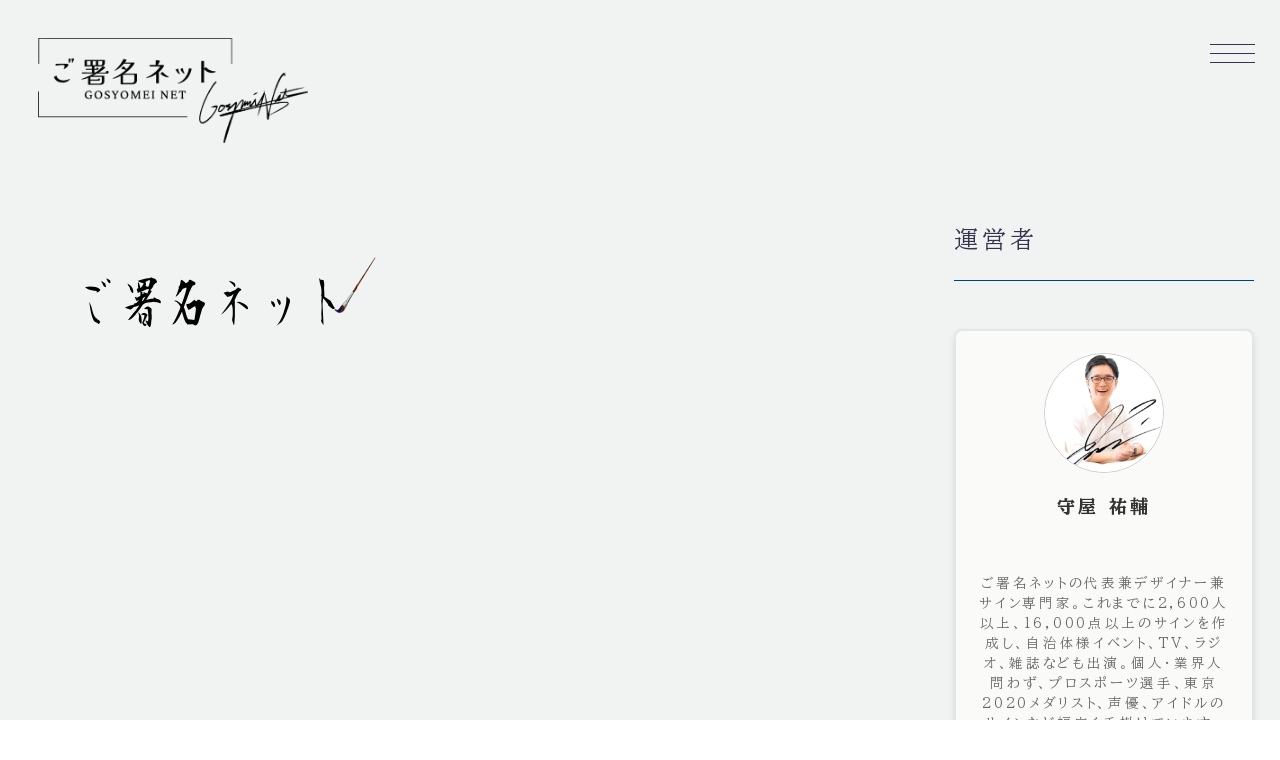

--- FILE ---
content_type: text/html; charset=UTF-8
request_url: https://gosyomei.net/tst/
body_size: 16792
content:
<!DOCTYPE html>
<html lang="ja">

<head prefix="og: https://ogp.me/ns# fb: https://ogp.me/ns/fb# article: https://ogp.me/ns/article#">
	<meta charset="utf-8">
	<meta http-equiv="X-UA-Compatible" content="IE=edge">
	<meta name="viewport" content="width=device-width, initial-scale=1,minimum-scale=1.0">
	<!-- OGP start -->
	<meta property="og:type" content="article">
	<meta property="og:site_name" content="ご署名ネット">
			<meta property="og:title" content="tst｜ご署名ネット">
		<meta property="og:url" content="https://gosyomei.net/tst/">
			<meta property="og:description" content="Handling when no paragraph blocks are present">
				<meta property="og:image" content="https://gosyomei.net/wp-content/uploads/2024/12/gosyomeilogo3.webp">
	<!-- OGP end -->			<meta name="description" content="Handling when no paragraph blocks are present">
	<!-- noindex setting -->
				<meta name="robots" content="noindex">
	<link rel="canonical" href="https://gosyomei.net/tst/">
<meta name="twitter:card" content="summary_large_image">
	<meta name="twitter:site" content="@yusuke_plmrstn">
<title>tst｜ご署名ネット</title>
<meta name='robots' content='max-image-preview:large' />
<link rel='dns-prefetch' href='//cdn.jsdelivr.net' />
<link rel='dns-prefetch' href='//cdnjs.cloudflare.com' />
<link rel='dns-prefetch' href='//stats.wp.com' />
<link rel='dns-prefetch' href='//fonts.googleapis.com' />
<link rel='dns-prefetch' href='//v0.wordpress.com' />
<link rel='dns-prefetch' href='//widgets.wp.com' />
<link rel='dns-prefetch' href='//s0.wp.com' />
<link rel='dns-prefetch' href='//0.gravatar.com' />
<link rel='dns-prefetch' href='//1.gravatar.com' />
<link rel='dns-prefetch' href='//2.gravatar.com' />
<link rel='stylesheet' id='wp-block-library-css' href='https://gosyomei.net/wp-includes/css/dist/block-library/style.min.css?ver=6.6.4' type='text/css' media='all' />
<link rel='stylesheet' id='mediaelement-css' href='https://gosyomei.net/wp-includes/js/mediaelement/mediaelementplayer-legacy.min.css?ver=4.2.17' type='text/css' media='all' />
<link rel='stylesheet' id='wp-mediaelement-css' href='https://gosyomei.net/wp-includes/js/mediaelement/wp-mediaelement.min.css?ver=6.6.4' type='text/css' media='all' />
<style id='jetpack-sharing-buttons-style-inline-css' type='text/css'>
.jetpack-sharing-buttons__services-list{display:flex;flex-direction:row;flex-wrap:wrap;gap:0;list-style-type:none;margin:5px;padding:0}.jetpack-sharing-buttons__services-list.has-small-icon-size{font-size:12px}.jetpack-sharing-buttons__services-list.has-normal-icon-size{font-size:16px}.jetpack-sharing-buttons__services-list.has-large-icon-size{font-size:24px}.jetpack-sharing-buttons__services-list.has-huge-icon-size{font-size:36px}@media print{.jetpack-sharing-buttons__services-list{display:none!important}}.editor-styles-wrapper .wp-block-jetpack-sharing-buttons{gap:0;padding-inline-start:0}ul.jetpack-sharing-buttons__services-list.has-background{padding:1.25em 2.375em}
</style>
<style id='classic-theme-styles-inline-css' type='text/css'>
/*! This file is auto-generated */
.wp-block-button__link{color:#fff;background-color:#32373c;border-radius:9999px;box-shadow:none;text-decoration:none;padding:calc(.667em + 2px) calc(1.333em + 2px);font-size:1.125em}.wp-block-file__button{background:#32373c;color:#fff;text-decoration:none}
</style>
<style id='global-styles-inline-css' type='text/css'>
:root{--wp--preset--aspect-ratio--square: 1;--wp--preset--aspect-ratio--4-3: 4/3;--wp--preset--aspect-ratio--3-4: 3/4;--wp--preset--aspect-ratio--3-2: 3/2;--wp--preset--aspect-ratio--2-3: 2/3;--wp--preset--aspect-ratio--16-9: 16/9;--wp--preset--aspect-ratio--9-16: 9/16;--wp--preset--color--black: #000000;--wp--preset--color--cyan-bluish-gray: #abb8c3;--wp--preset--color--white: #ffffff;--wp--preset--color--pale-pink: #f78da7;--wp--preset--color--vivid-red: #cf2e2e;--wp--preset--color--luminous-vivid-orange: #ff6900;--wp--preset--color--luminous-vivid-amber: #fcb900;--wp--preset--color--light-green-cyan: #7bdcb5;--wp--preset--color--vivid-green-cyan: #00d084;--wp--preset--color--pale-cyan-blue: #8ed1fc;--wp--preset--color--vivid-cyan-blue: #0693e3;--wp--preset--color--vivid-purple: #9b51e0;--wp--preset--gradient--vivid-cyan-blue-to-vivid-purple: linear-gradient(135deg,rgba(6,147,227,1) 0%,rgb(155,81,224) 100%);--wp--preset--gradient--light-green-cyan-to-vivid-green-cyan: linear-gradient(135deg,rgb(122,220,180) 0%,rgb(0,208,130) 100%);--wp--preset--gradient--luminous-vivid-amber-to-luminous-vivid-orange: linear-gradient(135deg,rgba(252,185,0,1) 0%,rgba(255,105,0,1) 100%);--wp--preset--gradient--luminous-vivid-orange-to-vivid-red: linear-gradient(135deg,rgba(255,105,0,1) 0%,rgb(207,46,46) 100%);--wp--preset--gradient--very-light-gray-to-cyan-bluish-gray: linear-gradient(135deg,rgb(238,238,238) 0%,rgb(169,184,195) 100%);--wp--preset--gradient--cool-to-warm-spectrum: linear-gradient(135deg,rgb(74,234,220) 0%,rgb(151,120,209) 20%,rgb(207,42,186) 40%,rgb(238,44,130) 60%,rgb(251,105,98) 80%,rgb(254,248,76) 100%);--wp--preset--gradient--blush-light-purple: linear-gradient(135deg,rgb(255,206,236) 0%,rgb(152,150,240) 100%);--wp--preset--gradient--blush-bordeaux: linear-gradient(135deg,rgb(254,205,165) 0%,rgb(254,45,45) 50%,rgb(107,0,62) 100%);--wp--preset--gradient--luminous-dusk: linear-gradient(135deg,rgb(255,203,112) 0%,rgb(199,81,192) 50%,rgb(65,88,208) 100%);--wp--preset--gradient--pale-ocean: linear-gradient(135deg,rgb(255,245,203) 0%,rgb(182,227,212) 50%,rgb(51,167,181) 100%);--wp--preset--gradient--electric-grass: linear-gradient(135deg,rgb(202,248,128) 0%,rgb(113,206,126) 100%);--wp--preset--gradient--midnight: linear-gradient(135deg,rgb(2,3,129) 0%,rgb(40,116,252) 100%);--wp--preset--font-size--small: 13px;--wp--preset--font-size--medium: 20px;--wp--preset--font-size--large: 36px;--wp--preset--font-size--x-large: 42px;--wp--preset--spacing--20: 0.44rem;--wp--preset--spacing--30: 0.67rem;--wp--preset--spacing--40: 1rem;--wp--preset--spacing--50: 1.5rem;--wp--preset--spacing--60: 2.25rem;--wp--preset--spacing--70: 3.38rem;--wp--preset--spacing--80: 5.06rem;--wp--preset--shadow--natural: 6px 6px 9px rgba(0, 0, 0, 0.2);--wp--preset--shadow--deep: 12px 12px 50px rgba(0, 0, 0, 0.4);--wp--preset--shadow--sharp: 6px 6px 0px rgba(0, 0, 0, 0.2);--wp--preset--shadow--outlined: 6px 6px 0px -3px rgba(255, 255, 255, 1), 6px 6px rgba(0, 0, 0, 1);--wp--preset--shadow--crisp: 6px 6px 0px rgba(0, 0, 0, 1);}:where(.is-layout-flex){gap: 0.5em;}:where(.is-layout-grid){gap: 0.5em;}body .is-layout-flex{display: flex;}.is-layout-flex{flex-wrap: wrap;align-items: center;}.is-layout-flex > :is(*, div){margin: 0;}body .is-layout-grid{display: grid;}.is-layout-grid > :is(*, div){margin: 0;}:where(.wp-block-columns.is-layout-flex){gap: 2em;}:where(.wp-block-columns.is-layout-grid){gap: 2em;}:where(.wp-block-post-template.is-layout-flex){gap: 1.25em;}:where(.wp-block-post-template.is-layout-grid){gap: 1.25em;}.has-black-color{color: var(--wp--preset--color--black) !important;}.has-cyan-bluish-gray-color{color: var(--wp--preset--color--cyan-bluish-gray) !important;}.has-white-color{color: var(--wp--preset--color--white) !important;}.has-pale-pink-color{color: var(--wp--preset--color--pale-pink) !important;}.has-vivid-red-color{color: var(--wp--preset--color--vivid-red) !important;}.has-luminous-vivid-orange-color{color: var(--wp--preset--color--luminous-vivid-orange) !important;}.has-luminous-vivid-amber-color{color: var(--wp--preset--color--luminous-vivid-amber) !important;}.has-light-green-cyan-color{color: var(--wp--preset--color--light-green-cyan) !important;}.has-vivid-green-cyan-color{color: var(--wp--preset--color--vivid-green-cyan) !important;}.has-pale-cyan-blue-color{color: var(--wp--preset--color--pale-cyan-blue) !important;}.has-vivid-cyan-blue-color{color: var(--wp--preset--color--vivid-cyan-blue) !important;}.has-vivid-purple-color{color: var(--wp--preset--color--vivid-purple) !important;}.has-black-background-color{background-color: var(--wp--preset--color--black) !important;}.has-cyan-bluish-gray-background-color{background-color: var(--wp--preset--color--cyan-bluish-gray) !important;}.has-white-background-color{background-color: var(--wp--preset--color--white) !important;}.has-pale-pink-background-color{background-color: var(--wp--preset--color--pale-pink) !important;}.has-vivid-red-background-color{background-color: var(--wp--preset--color--vivid-red) !important;}.has-luminous-vivid-orange-background-color{background-color: var(--wp--preset--color--luminous-vivid-orange) !important;}.has-luminous-vivid-amber-background-color{background-color: var(--wp--preset--color--luminous-vivid-amber) !important;}.has-light-green-cyan-background-color{background-color: var(--wp--preset--color--light-green-cyan) !important;}.has-vivid-green-cyan-background-color{background-color: var(--wp--preset--color--vivid-green-cyan) !important;}.has-pale-cyan-blue-background-color{background-color: var(--wp--preset--color--pale-cyan-blue) !important;}.has-vivid-cyan-blue-background-color{background-color: var(--wp--preset--color--vivid-cyan-blue) !important;}.has-vivid-purple-background-color{background-color: var(--wp--preset--color--vivid-purple) !important;}.has-black-border-color{border-color: var(--wp--preset--color--black) !important;}.has-cyan-bluish-gray-border-color{border-color: var(--wp--preset--color--cyan-bluish-gray) !important;}.has-white-border-color{border-color: var(--wp--preset--color--white) !important;}.has-pale-pink-border-color{border-color: var(--wp--preset--color--pale-pink) !important;}.has-vivid-red-border-color{border-color: var(--wp--preset--color--vivid-red) !important;}.has-luminous-vivid-orange-border-color{border-color: var(--wp--preset--color--luminous-vivid-orange) !important;}.has-luminous-vivid-amber-border-color{border-color: var(--wp--preset--color--luminous-vivid-amber) !important;}.has-light-green-cyan-border-color{border-color: var(--wp--preset--color--light-green-cyan) !important;}.has-vivid-green-cyan-border-color{border-color: var(--wp--preset--color--vivid-green-cyan) !important;}.has-pale-cyan-blue-border-color{border-color: var(--wp--preset--color--pale-cyan-blue) !important;}.has-vivid-cyan-blue-border-color{border-color: var(--wp--preset--color--vivid-cyan-blue) !important;}.has-vivid-purple-border-color{border-color: var(--wp--preset--color--vivid-purple) !important;}.has-vivid-cyan-blue-to-vivid-purple-gradient-background{background: var(--wp--preset--gradient--vivid-cyan-blue-to-vivid-purple) !important;}.has-light-green-cyan-to-vivid-green-cyan-gradient-background{background: var(--wp--preset--gradient--light-green-cyan-to-vivid-green-cyan) !important;}.has-luminous-vivid-amber-to-luminous-vivid-orange-gradient-background{background: var(--wp--preset--gradient--luminous-vivid-amber-to-luminous-vivid-orange) !important;}.has-luminous-vivid-orange-to-vivid-red-gradient-background{background: var(--wp--preset--gradient--luminous-vivid-orange-to-vivid-red) !important;}.has-very-light-gray-to-cyan-bluish-gray-gradient-background{background: var(--wp--preset--gradient--very-light-gray-to-cyan-bluish-gray) !important;}.has-cool-to-warm-spectrum-gradient-background{background: var(--wp--preset--gradient--cool-to-warm-spectrum) !important;}.has-blush-light-purple-gradient-background{background: var(--wp--preset--gradient--blush-light-purple) !important;}.has-blush-bordeaux-gradient-background{background: var(--wp--preset--gradient--blush-bordeaux) !important;}.has-luminous-dusk-gradient-background{background: var(--wp--preset--gradient--luminous-dusk) !important;}.has-pale-ocean-gradient-background{background: var(--wp--preset--gradient--pale-ocean) !important;}.has-electric-grass-gradient-background{background: var(--wp--preset--gradient--electric-grass) !important;}.has-midnight-gradient-background{background: var(--wp--preset--gradient--midnight) !important;}.has-small-font-size{font-size: var(--wp--preset--font-size--small) !important;}.has-medium-font-size{font-size: var(--wp--preset--font-size--medium) !important;}.has-large-font-size{font-size: var(--wp--preset--font-size--large) !important;}.has-x-large-font-size{font-size: var(--wp--preset--font-size--x-large) !important;}
:where(.wp-block-post-template.is-layout-flex){gap: 1.25em;}:where(.wp-block-post-template.is-layout-grid){gap: 1.25em;}
:where(.wp-block-columns.is-layout-flex){gap: 2em;}:where(.wp-block-columns.is-layout-grid){gap: 2em;}
:root :where(.wp-block-pullquote){font-size: 1.5em;line-height: 1.6;}
</style>
<link rel='stylesheet' id='pz-linkcard-css-css' href='//gosyomei.net/wp-content/uploads/pz-linkcard/style/style.min.css?ver=2.5.8.6' type='text/css' media='all' />
<link rel='stylesheet' id='tps-super-pro-font-awesome-css-css' href='https://gosyomei.net/wp-content/plugins/super-testimonial-pro/frontend/css/font-awesome.css?ver=6.6.4' type='text/css' media='all' />
<link rel='stylesheet' id='tps-super-pro-owl-carousel-css-css' href='https://gosyomei.net/wp-content/plugins/super-testimonial-pro/frontend/css/owl.carousel.min.css?ver=6.6.4' type='text/css' media='all' />
<link rel='stylesheet' id='tps-super-pro-magnific-css-css' href='https://gosyomei.net/wp-content/plugins/super-testimonial-pro/frontend/css/magnific-popup.min.css?ver=6.6.4' type='text/css' media='all' />
<link rel='stylesheet' id='tps-super-pro-style-css-css' href='https://gosyomei.net/wp-content/plugins/super-testimonial-pro/frontend/css/theme-style.css?ver=6.6.4' type='text/css' media='all' />
<link rel='stylesheet' id='parent-style-css' href='https://gosyomei.net/wp-content/themes/oltana-002/style.css?ver=6.6.4' type='text/css' media='all' />
<link rel='stylesheet' id='child-style-css' href='https://gosyomei.net/wp-content/themes/oltana-002-child/style.css?ver=6.6.4' type='text/css' media='all' />
<link rel='stylesheet' id='theme-style-css' href='https://gosyomei.net/wp-content/themes/oltana-002-child/style.css?ver=6.6.4' type='text/css' media='all' />
<link rel='stylesheet' id='jp-font-css' href='https://fonts.googleapis.com/css2?family=BIZ+UDPMincho%3Awght%40400%3B700&#038;display=swap&#038;ver=1.0.0' type='text/css' media='' />
<link rel='stylesheet' id='oltana-icons-cdn-css' href='https://cdn.jsdelivr.net/gh/CrooverOltana/oltana-icons/oltana-icons.css?ver=1.0.0' type='text/css' media='' />
<link rel='stylesheet' id='oltana-blocks-style-css' href='https://gosyomei.net/wp-content/themes/oltana-002/block.css?ver=1.0.0' type='text/css' media='' />
<link rel='stylesheet' id='splide-css-css' href='https://cdn.jsdelivr.net/npm/@splidejs/splide@4.1.4/dist/css/splide.min.css?ver=6.6.4' type='text/css' media='' />
<link rel='stylesheet' id='jetpack_likes-css' href='https://gosyomei.net/wp-content/plugins/jetpack/modules/likes/style.css?ver=14.5' type='text/css' media='all' />
<script type="text/javascript" src="https://gosyomei.net/wp-includes/js/jquery/jquery.min.js?ver=3.7.1" id="jquery-core-js"></script>
<script type="text/javascript" src="https://gosyomei.net/wp-includes/js/jquery/jquery-migrate.min.js?ver=3.4.1" id="jquery-migrate-js"></script>
<link rel="https://api.w.org/" href="https://gosyomei.net/wp-json/" /><link rel="alternate" title="JSON" type="application/json" href="https://gosyomei.net/wp-json/wp/v2/media/15" /><link rel='shortlink' href='https://wp.me/a89gDV-f' />
<link rel="alternate" title="oEmbed (JSON)" type="application/json+oembed" href="https://gosyomei.net/wp-json/oembed/1.0/embed?url=https%3A%2F%2Fgosyomei.net%2Ftst%2F" />
<link rel="alternate" title="oEmbed (XML)" type="text/xml+oembed" href="https://gosyomei.net/wp-json/oembed/1.0/embed?url=https%3A%2F%2Fgosyomei.net%2Ftst%2F&#038;format=xml" />
	<style>img#wpstats{display:none}</style>
		<style type="text/css">.ol-message__inner:after{background-color:rgba(0,0,0,0.4);}body:not(.wp-admin) {font-family: BIZ UDPMincho, sans-serif;}.editor-styles-wrapper {font-family: BIZ UDPMincho, sans-serif !important;}body:not(.wp-admin) {font-family: BIZ UDPMincho, sans-serif;}.editor-styles-wrapper {font-family: BIZ UDPMincho, sans-serif !important;}body:not(.wp-admin) {font-family: BIZ UDPMincho, sans-serif;}.editor-styles-wrapper {font-family: BIZ UDPMincho, sans-serif !important;}body:not(.wp-admin) {font-family: BIZ UDPMincho, sans-serif;}.editor-styles-wrapper {font-family: BIZ UDPMincho, sans-serif !important;}body:not(.wp-admin) {font-family: BIZ UDPMincho, sans-serif;}.editor-styles-wrapper {font-family: BIZ UDPMincho, sans-serif !important;}body:not(.wp-admin).ol-stix .ol-font-en {font-family: 'STIX Two Text', BIZ UDPMincho, sans-serif;}body:not(.wp-admin) {font-family: BIZ UDPMincho, sans-serif;}.editor-styles-wrapper {font-family: BIZ UDPMincho, sans-serif !important;}body:not(.wp-admin) {font-family: BIZ UDPMincho, sans-serif;}.editor-styles-wrapper {font-family: BIZ UDPMincho, sans-serif !important;}body:not(.wp-admin) {font-family: BIZ UDPMincho, sans-serif;}.editor-styles-wrapper {font-family: BIZ UDPMincho, sans-serif !important;}.ol-heading-sub.ol-heading-mini{font-size:clamp(1rem, 0.961rem + 0.17vw, 1.125rem);}@media (max-width: 540px) {.ol-heading-sub.ol-heading-mini{font-size:clamp(0.875rem, 0.75rem + 0.56vw, 0.938rem);}}.ol-block__blogcard .ol-block__blogcard-title{font-weight:300;}.single .ol-bold, .single strong, .single b, .page:not(.home) .ol-bold, .page:not(.home) strong, .page:not(.home) b{font-weight:500;}.ol-article__content{line-height: 1.7;}@media (max-width: 540px){.ol-hamburger__menu-icon-label{font-weight:300;}.ol-block__blogcard .ol-block__blogcard-label,.ol-block__blogcard .ol-block__blogcard-title,.ol-list-title,.ol-product__content-title,.ol-message__caption-name,.ol-message__heading-sp .ol-heading-small,.ol-message__lead.ol-heading,.ol-heading-small,.ol-hamburger__menu-icon.is-open ~ .ol-header__nav .ol-header__nav-anchor,h2.wp-block-heading,h3.wp-block-heading,h4.wp-block-heading{font-weight:400;}.ol-btn-regular,.ol-btn-medium,.ol-btn-medium-2,.ol-btn-large,.ol-btn-large-2,.ol-firstview__hours:not(.ol-firstview__nohours) .ol-btn-regular{font-weight:500;}}body:not(.wp-admin),.ol-firstview__hours:not(.ol-firstview__nohours) .ol-hours__component,.ol-hours__contact,.ol-header.ol-header__tracking.js-header__visible,.ol-block__blogcard .ol-block__blogcard-label,.ol-block__blogcard-anchor,.editor-styles-wrapper,.ol-wrapper::before,#olLoading,#olLoading::after{background-color:#f1f2f2;}.ol-blur__overlay{background-color:rgba(241,242,242,0.75);}.ol-firstview__title,.ol-header__call-wrapper,.ol-header__title-anchor,.ol-header__call-number,.ol-header__cvbutton .ol-btn-regular,.ol-firstview__news-item,.ol-firstview__news-item.ol-news-link{color:#ffffff;}.ol-header__inner,.ol-header__cvbutton,.ol-header__call{border-color:#ffffff;}body.home .ol-hamburger__menu-icon-inner .ol-hamburger__menu-icon-item1, body.home .ol-hamburger__menu-icon-inner .ol-hamburger__menu-icon-item2, body.home .ol-hamburger__menu-icon-inner .ol-hamburger__menu-icon-item3{background-color:#ffffff;}body:not(.home) .ol-hamburger__menu-icon-inner .ol-hamburger__menu-icon-item1, body:not(.home) .ol-hamburger__menu-icon-inner .ol-hamburger__menu-icon-item2, body:not(.home) .ol-hamburger__menu-icon-inner .ol-hamburger__menu-icon-item3{background-color:#35344f;}html,.interface-interface-skeleton__content .editor-styles-wrapper, .home a:not([class]),.home a:not([class]):visited,.ol-header__nav-anchor,.ol-block__blogcard-title,.ol-content-article .form-select::after,.ol-btn-exsmall,.ol-btn-admin,.ol-news-link,.ol-hamburger__menu-icon-item3,.ol-sns-list a,.ol-blog-category,.ol-article__sns-anchor span,.ol-btn-text,.wpcf7 select,.wpcf7 input[type="date"],.wpcf7 form.sent .wpcf7-response-output,.ol-archive__title .ol-heading-sub,.ol-pagination__anchor,.ol-breadcrumb__anchor,.ol-access__info-item-text a[href^="tel:"],.ol-anchor-style1,.ol-cvbutton__subtext,.ol-sns-under2 .ol-sns-anchor,.ol-article__sns-anchor.ol-icon-x,.ol-article__sns-anchor.ol-icon-facebook,.ol-header__sns .ol-sns-anchor,.ol-loading__lead{color:#35344f;}@media screen and (max-width:540px){.ol-firstview__news-item.ol-news-link{color:#35344f;}.ol-firstview__news-item{color:#35344f;}}.ol-icon-copy{color:#35344f!important;}.ol-list-subtitle,.ol-price__item-name-detail,.ol-price__list-item-note,.ol-contact__mail_subtext,.ol-contact__phone_subtext,.ol-hours__general-desc,.ol-header__inner .ol-header__call-subtext,.ol-hours__desc1-icon::after,.ol-hours__desc2-icon::after,.ol-hours__phone_subtext,.ol-breadcrumb__item{color:rgba(53,52,79,0.6);}.home .ol-header__inner.js-header-scroll,.home .ol-header__call.js-header-scroll,.home .ol-header__cvbutton.js-header-scroll,.wpcf7 input[type="text"],.wpcf7 input[type="email"],.wpcf7 input[type="tel"],.wpcf7 input[type="checkbox"],.wpcf7 input[type="radio"],.wpcf7 input[type="date"],.wpcf7 select,.wpcf7 textarea,.wpcf7 form.sent .wpcf7-response-output,.ol-header__inner.is-open .ol-header__call,.ol-header__inner.is-open .ol-header__cvbutton{border-color:rgba(53,52,79,0.1);}.home .ol-header__call.js-header-scroll a,.home .ol-header__cvbutton.js-header-scroll a,.ol-header__inner.is-open .ol-header__call .ol-header__call-number,.ol-header__inner.is-open .ol-header__cvbutton .ol-btn-regular{color:#35344f;}.ol-acc__arrow_icon,.ol-voice__arrow_icon,.ol-btn-text{border-color:#35344f;}.ol-category__item-anchor.is-active{background-color:#35344f;}body.home .ol-hamburger__menu-icon-inner.js-header-scroll span,.ol-acc__arrow_icon:before,.ol-acc__arrow_icon:after,.ol-voice__arrow_icon:before,.ol-voice__arrow_icon:after,.ol-article__sns-anchor span::after,.ol-price__list-child-item:before,.ol-news__item .ol-separator:before,.ol-separator::before,.ol-acc__arrow_icon.js-acc__icon_open{background-color:#35344f;}.wpcf7 input[type="text"],.wpcf7 input[type="email"],.wpcf7 input[type="tel"],.wpcf7 input[type="checkbox"],.wpcf7 input[type="radio"],.wpcf7 input[type="date"],.wpcf7 select,.wpcf7 textarea,.wpcf7 form.sent .wpcf7-response-output{border-color:rgba(53,52,79,0.1);}.ol-footer__links .ol-separator:before{background-color:#ffffff;}.ol-btn-exsmall{background-color:rgba(53,52,79,0.06);}.ol-breadcrumb__item::after{background-color:rgba(53,52,79,0.6);}.js-body__noscroll .ol-header__nav-anchor{border-color:rgba(53,52,79,0.06);}.ol-service__inner,.ol-message__inner{filter: drop-shadow(3px 9px 9px rgba(210,231,249,0.03))  drop-shadow(6px 18px 15px rgba(0,67,122,0.03));transform: translateZ(0px);}.ol-hamburger__menu-icon.is-open ~ .ol-header__nav,.ol-acc__arrow_icon,.ol-voice__arrow_icon,.ol-cvbutton__wrapper.ol-cvbutton__sp-button,.ol-acc__arrow_icon.js-acc__icon_open:before,.ol-acc__arrow_icon.js-acc__icon_open:after,.ol-category__item-anchor,.ol-access__map-button .ol-btn-text,.ol-cvbutton__item{background-color:#f1f2f2;}@media screen and (min-width:1081px){body.home .ol-header__inner.is-open{background-color:#f1f2f2;}}.ol-category__item-anchor,.ol-access__map-button .ol-btn-text{color:#35344f;border-color:#35344f;}.ol-voice__continue-container{background-image:linear-gradient(to top, rgba(241,242,242,1), rgba(241,242,242,0.1));}.ol-hamburger__menu-icon.is-open .ol-hamburger__menu-icon-inner span,.ol-product__title-item:after{background-color:#35344f;}.ol-category__item-anchor.is-active,.ol-btn-medium,.ol-btn-large{color:#f1f2f2;}a.ol-link-underline,.ol-noimage,article a:not([class]),.wp-block-post-content a:not([class]),.ol-btn-regular-custom,.ol-firstview__title-text,.ol-service__list-item-icon,.ol-block__blogcard.ol-blogcard-style1 .ol-block__blogcard-label,.ol-block__blogcard.ol-blogcard-style1::before,.ol-block__blogcard.ol-blogcard-style2::before,.form-select::after,.ol-block__blogcard.ol-blogcard-style1 .ol-block__blogcard-anchor,.form-submit:after,.ol-faq__item-head::before,.ol-faq__item-body::before,#pageTop,.ol-hours__contact,.ol-access__info-item:nth-child(3) .ol-text,.js-body__noscroll .ol-header__nav-anchor::after,.ol-article__tag-item-anchor,.ol-pagination__item-current .ol-pagination__anchor,.ol-pagination__next .ol-pagination__anchor::after,.ol-pagination__prev .ol-pagination__anchor::before,.ol-article__sns-anchor .fa-circle-check,.ol-block__blogcard-label,.ol-block__blogcard::before,.oltana-list.is-style-oltana-checkmark-square li::after,.oltana-list.is-style-oltana-checkmark li::after,.wpcf7 input[type="submit"],.ol-product__content-list-item,.ol-concept__label,.ol-contact__phone a[href^="tel:"],.ol-news__category,.ol-blog-category,.ol-cvbutton__icon i,.ol-cvbutton__maintext,.ol-btn-large-2,.ol-btn-medium-2,.wpcf7 input[type="submit"]{color:#00437a;}@media screen and (max-width:540px){.ol-firstview__news_label{color:#00437a;}}.ol-contact__phone_number a,.ol-hours__phone_number a,ul.oltana-list li ol.oltana-list li::after,ol.oltana-list li ol.oltana-list li::after{text-decoration:none!important;color:#00437a!important;}.ol-archive-subtitle::after,ul.oltana-list li::after,ol.oltana-list li::before,.ol-simple-box5,.ol-btn-small,.ol-block__button-microcopy1 .ol-block__button-parts1,.ol-block__button-microcopy1 .ol-block__button-parts2,.ol-block__button-microcopy2 .ol-block__button-parts1,.ol-block__button-microcopy2 .ol-block__button-parts2,.ol-block__button-microcopy3 .ol-block__button-parts1,.ol-block__button-microcopy3 .ol-block__button-parts2,.ol-block__button-microcopy3 .ol-block__button-parts1::before,.ol-block__button-microcopy3 .ol-block__button-parts2::before,.ol-price__list-item-title::before,.ol-pagetop__deco1,.ol-pagination__item .ol-pagination__anchor::after,.ol-btn-type1 .ol-btn-block-inner::before,.ol-loading__dot,.ol-service__inner .ol-heading-sub:before,.ol-message__content-title:before,.ol-heading__center-mask,.ol-single__post-list-inner .ol-heading-small:before,.ol-heading-exsmall:before,.ol-heading__container:before,.ol-btn-medium,.wpcf7 input[type="radio"]:checked::before,.ol-header__nav-item:before,.ol-btn-large,#olLoading::before{background-color:#00437a;}.ol-btn-medium,.ol-btn-medium-2,.ol-btn-large,.ol-btn-large-2{outline-color:#00437a;}.ol-service__list-item-icon-container:before,.ol-message__inner{background-color:rgba(0,67,122,0.06);border:none;}.ol-footer__section::before,.wpcf7 input[type="submit"]{background-color:rgba(0,67,122,0.06);}.ol-noimage{background-color:rgba(0,67,122,0.06);}.ol-btn-regular-custom{background-color:#00437a;}.ol-btn-regular::before,.ol-service_item-link .ol-btn-text{border-color:#35344f;}.ol-story__item:not(:last-of-type):before{border-top-color:#35344f;}h4.wp-block-heading,.ol-block__fukidashi-left .ol-block__fukidashi-contents,.ol-access__map{background-color:rgba(0,67,122,0.1);}.ol-faq__item,.ol-breadcrumb__wrapper,.ol-heading__container,.ol-card-item,.ol-access__info-item,.ol-access__hours,.ol-banner__column3 .ol-banner__item,.ol-banner__column2 .ol-banner__item,.ol-banner__column1 .ol-banner__item,.ol-faq__item,.ol-news__body-inner,.ol-news__item:not(:last-of-type),.ol-price__list-item,.ol-product__item,.ol-service__list-item,.ol-service-visual-icon .ol-service__list-item:nth-of-type(1),.ol-service-visual-icon .ol-service__list-item:nth-of-type(2),.ol-service-visual-icon .ol-service__list-item:nth-of-type(3),.ol-story__item,.ol-voice__item,.ol-header__nav .ol-header__nav-list .ol-header__nav-item{border-bottom: 1px solid rgba(53,52,79,0.1);}@media screen and (max-width:1080px){.ol-service-visual-icon .ol-service__list-item:nth-of-type(3n){border-right: 1px solid rgba(53,52,79,0.1);}}@media screen and (max-width:1023px){.ol-card-item:not(:nth-last-of-type(1)),.ol-card-item::not(:last-child),.ol-contact__phone {border-bottom: 1px solid rgba(53,52,79,0.1);}.ol-card-item,.ol-service__list-item:not(:nth-child(2n)),.ol-voice__item:nth-of-type(odd){border-right: 1px solid rgba(53,52,79,0.1);}}@media screen and (max-width:1080px){.ol-voice__item:not(:nth-child(3n)){border-right:none;}.ol-voice__item{border-right: 1px solid rgba(53,52,79,0.1);}}@media screen and (min-width:541px) and (max-width:767px){.ol-access__body{border-right: 1px solid rgba(53,52,79,0.1);}}@media screen and (max-width:540px){.ol-sub-heading-container,.ol-card-item,.ol-access__image,.ol-contact__phone{border-bottom: 1px solid rgba(53,52,79,0.1);}.ol-sub-heading-container,.ol-access__image{border-left: 1px solid rgba(53,52,79,0.1);}.ol-voice__item:nth-of-type(even){border-right: 1px solid rgba(53,52,79,0.1);}}.ol-cvbutton__list .ol-cvbutton__item:nth-child(2),.ol-card-list,.ol-access__info,.ol-banner__list,.ol-contact__body,.ol-faq__list,.ol-news__body,.ol-price__list,.ol-product__list,.ol-service__inner,.ol-story__list,.ol-voice__list,.ol-hamburger__menu-icon.is-open ~ .ol-header__nav {border-left: 1px solid rgba(53,52,79,0.1);}.ol-latest-article_list .ol-card-item,.ol-banner__column3 .ol-banner__item:not(:nth-child(3n)),.ol-banner__column2 .ol-banner__item,.ol-contact__phone,body:not(.home) .ol-footer__section .ol-contact__body,body:not(.home) .ol-footer__section .ol-access__info-item,body:not(.home) .ol-footer__section .ol-access__hours,.ol-media__list .ol-card-item:not(:nth-child(3n)),.ol-archive__body .ol-card-list .ol-card-item,.ol-voice__item:not(:nth-child(3n)){border-right: 1px solid rgba(53,52,79,0.1);}@media screen and (max-width:767px){.ol-banner__column3 .ol-banner__item:not(:nth-child(3n)){border-right:none;}.ol-banner__column2 .ol-banner__item:nth-of-type(even),.ol-faq__list,.ol-product__list,.ol-story__list,.ol-banner__column3 .ol-banner__item:nth-child(odd){border-right: 1px solid rgba(53,52,79,0.1);}}.ol-service__list-item{border-color:rgba(53,52,79,0.1)!important;}@media (max-width:1080px){.ol-service-design-one-column .ol-service__list-item,.ol-service__list-item{border-right: 1px solid rgba(53,52,79,0.1);}}.ol-service__section .ol-content-frame,.ol-cvbutton__wrapper.ol-cvbutton__sp-button,.ol-voice__inner,.ol-archive__body .ol-news__list,.ol-footer,.ol-archive__template .ol-card-list{border-top: 1px solid rgba(53,52,79,0.1);}body:not(.home) .ol-hours__body,body:not(.home) .ol-header__inner,body:not(.home) .ol-header__call,body:not(.home) .ol-header__cvbutton{border-color:rgba(53,52,79,0.1);}body:not(.home) .ol-header__call a,body:not(.home) .ol-header__cvbutton a{color:rgba(53,52,79,0.6);}.ol-marker1{background:linear-gradient(transparent 60%, #ffeea1 60%);}.ol-marker2{background:linear-gradient(transparent 60%, #a9eaf2 60%);}.ol-user-color1{color: #E55E73!important;}.ol-user-color2{color: #4885EE!important;}.ol-block__blogcard.ol-blogcard-style1 .ol-block__blogcard-anchor,.ol-simple-box1,.ol-simple-box2,.ol-simple-box3,.ol-heading-box1,.ol-heading-box2,.ol-heading-box3,.ol-heading-box4,.ol-pagetop__deco2,.ol-pagination__item-current,h2.wp-block-heading,h3.wp-block-heading,.ol-block__blogcard-anchor,.ol-btn-medium-2,.ol-btn-large-2,.ol-service__heading,.wpcf7 input[type="radio"]:checked,.wpcf7 input[type="checkbox"]:checked,.ol-voice__image::before{border-color:#00437a;}.ol-hours__contact,.ol-news__item-item,.ol-block__fukidashi-left .ol-block__fukidashi-img{border-color:rgba(0,67,122,0.24);}.wpcf7 input[type="checkbox"]::before{border-left-color:#00437a;border-bottom-color:#00437a;}.ol-block__fukidashi-left .ol-block__fukidashi-parts-before{border-right-color:rgba(0,67,122,0.1);}.ol-simple-box2::before,.ol-simple-box2{border:1px solid #00437a;}.ol-simple-box4::before{background-image: linear-gradient(to right,#00437a,#00437a 4px,transparent 4px,transparent 8px),linear-gradient(to right,#00437a,#00437a 4px,transparent 4px,transparent 8px);}.ol-firstview__title-maincopy{font-size: clamp(calc(48px * 5 * 0.1),calc(0.63vw * 5),calc(74px * 5 * 0.1));}@media (max-width: 840px){.ol-firstview__title-maincopy{font-size: clamp(calc(40px * 6 * 0.1),calc(0.9vw * 6),calc(60px * 6 * 0.1));}}// スマホには反応しないようにしてる@media (any-hover: hover) {a:hover,.ol-block__blogcard-anchor:hover .ol-block__blogcard-title,.ol-card-item-link:hover .ol-card-item-title,.ol-news-link:hover .ol-news__title,.ol-news-link:hover .ol-firstview__news-title{color:#00437a;}.ol-btn-type2 .ol-btn-block-inner a:hover{background-color:rgba(0,67,122,0.06);}.ol-sns-anchor:hover{background-color:rgba(0,67,122,0.1);}.ol-news__nav-item-anchor:not(.is-active):hover{color:#35344f;opacity:1;}}@media (any-hover: hover) {.ol-header__cvbutton.ol-contact-mail.ol-btn-hover-style1 a.ol-btn-regular:hover{background-color: #00437a;color: #f1f2f2;}.ol-header__call:hover{background-color: #00437a;}.ol-header__inner .ol-header__call:hover a.ol-header__call-number{color: #f1f2f2;}.js-acc__opener:hover .ol-acc__arrow_icon{background-color: #35344f;}.ol-access__map-button .ol-btn-text:hover{background-color: #35344f;color: #f1f2f2;}.ol-access__map-button .ol-btn-text:hover::after{background-color: transparent;border-color:transparent;}.js-acc__opener:hover .ol-acc__arrow_icon:before,.js-acc__opener:hover .ol-acc__arrow_icon:after{background-color: #f1f2f2;}.ol-voice__continue-button:hover .ol-voice__arrow_icon{background-color: #35344f;}.ol-voice__continue-button:hover .ol-voice__arrow_icon:before,.ol-voice__continue-button:hover .ol-voice__arrow_icon:after{background-color: #f1f2f2;}.ol-news__morebtn:hover .ol-btn-text:after,.ol-media__morebtn:hover .ol-btn-text:after,.ol-btn-text:hover:after,.ol-article__category:hover{color:#f1f2f2;background-color:#35344f;border-color:#35344f;}.ol-news__item:hover .ol-news-link:after{color:#f1f2f2;background-color:#35344f;}.ol-btn-text:hover:after{color:#f1f2f2;background-color:#35344f;border-color:#35344f;}}.ol-btn-small{color: #ffffff;}.ol-message__image-image:before{background-color:rgba(210,231,249,0.15);}.ol-message__inner:before{background-image: url(https://gosyomei.net/wp-content/uploads/2024/11/gosyomeiimg18.webp);}.ol-price__item-separator{background-image: radial-gradient(circle farthest-side, #35344f, #35344f 18%, transparent 0%, transparent);}.ol-message__body{color:#ffffff;}body:not(.home) .ol-banner__column3 .ol-banner__item:nth-child(3n){border-right:1px solid rgba(53,52,79,0.1);}section{scroll-margin-top: 100px;}.ol-column-content-side .ol-hours__mail-button{display:none;}.ol-column-content-side .ol-hours__contact-phone{display:none;}.ol-column-content-side .ol-hours__contact{display:none;}</style><noscript><style>.lazyload[data-src]{display:none !important;}</style></noscript><style>.lazyload{background-image:none !important;}.lazyload:before{background-image:none !important;}</style>
<!-- Jetpack Open Graph Tags -->
<meta property="og:type" content="article" />
<meta property="og:title" content="tst" />
<meta property="og:url" content="https://gosyomei.net/tst/" />
<meta property="og:description" content="詳しくは投稿をご覧ください。" />
<meta property="article:published_time" content="2016-11-23T03:44:18+00:00" />
<meta property="article:modified_time" content="2016-11-23T03:44:18+00:00" />
<meta property="og:site_name" content="ご署名ネット" />
<meta property="og:image" content="https://gosyomei.net/wp-content/uploads/2016/11/tst.png" />
<meta property="og:image:alt" content="" />
<meta property="og:locale" content="ja_JP" />
<meta name="twitter:text:title" content="tst" />
<meta name="twitter:image" content="https://gosyomei.net/wp-content/uploads/2016/11/tst.png?w=640" />
<meta name="twitter:card" content="summary_large_image" />
<meta name="twitter:description" content="詳しくは投稿をご覧ください。" />

<!-- End Jetpack Open Graph Tags -->
<link rel="icon" href="https://gosyomei.net/wp-content/uploads/2016/12/cropped-icon-32x32.png" sizes="32x32" />
<link rel="icon" href="https://gosyomei.net/wp-content/uploads/2016/12/cropped-icon-192x192.png" sizes="192x192" />
<link rel="apple-touch-icon" href="https://gosyomei.net/wp-content/uploads/2016/12/cropped-icon-180x180.png" />
<meta name="msapplication-TileImage" content="https://gosyomei.net/wp-content/uploads/2016/12/cropped-icon-270x270.png" />
<!-- JP Font -->
<link rel="preconnect" href="https://fonts.googleapis.com">
<link rel="preconnect" href="https://fonts.gstatic.com" crossorigin>
<!-- EN Font -->
<link href="https://fonts.googleapis.com/css2?family=STIX+Two+Text:wght@400;700&display=swap" rel="stylesheet"></head>

<body class="attachment attachment-template-default single single-attachment postid-15 attachmentid-15 attachment-png  ol-stix" ontouchstart="">
	
	<div class="ol-wrapper">
		<div class="ol-blur__overlay"></div>
				<header class="ol-header ol-header__tracking js-header__default  " id="olHeader">
			<a class=" ol-header__title-anchor ol-logo-exlarge" href="https://gosyomei.net">
															<div class="ol-header__title-logo"><img src="[data-uri]" alt="ご署名ネット" width="270" height="57" data-src="https://gosyomei.net/wp-content/uploads/2024/12/gosyomeilogo3.webp" decoding="async" class="lazyload" data-eio-rwidth="1200" data-eio-rheight="469" /><noscript><img src="https://gosyomei.net/wp-content/uploads/2024/12/gosyomeilogo3.webp" alt="ご署名ネット" width="270" height="57" data-eio="l" /></noscript></div>
												</a>
			<div class="ol-header__inner ol-max-frame">
				<div class="ol-hamburger__menu">
					<button type="button" class="ol-hamburger__menu-icon ol-font-en">
						<div class="ol-hamburger__menu-icon-inner">
							<span class="ol-hamburger__menu-icon-item1"></span>
							<span class="ol-hamburger__menu-icon-item2"></span>
							<span class="ol-hamburger__menu-icon-item3"></span>
							<!-- <div class="ol-hamburger__menu-icon-label"></div> -->
						</div>
					</button>
					<nav class="ol-header__nav">
						<ul class="ol-header__nav-list">
														<li class="ol-header__nav-item"><a class="ol-header__nav-anchor ol-font-en" href="https://gosyomei.net/moushikomi/" data-replace="お申込みはこちら"><span class="ol-header__nav-anchor-title">お申込みはこちら</span></a></li><li class="ol-header__nav-item"><a class="ol-header__nav-anchor ol-font-en" href="https://gosyomei.net/#ol-section-product" data-replace="ご署名ネットを選ぶ理由"><span class="ol-header__nav-anchor-title">ご署名ネットを選ぶ理由</span></a></li><li class="ol-header__nav-item"><a class="ol-header__nav-anchor ol-font-en" href="https://gosyomei.net/#ol-section-banner" data-replace="サイン作品例"><span class="ol-header__nav-anchor-title">サイン作品例</span></a></li><li class="ol-header__nav-item"><a class="ol-header__nav-anchor ol-font-en" href="https://gosyomei.net/#ol-section-service" data-replace="お客様の声"><span class="ol-header__nav-anchor-title">お客様の声</span></a></li><li class="ol-header__nav-item"><a class="ol-header__nav-anchor ol-font-en" href="https://gosyomei.net/#ol-section-story" data-replace="お申し込みの流れ"><span class="ol-header__nav-anchor-title">お申し込みの流れ</span></a></li><li class="ol-header__nav-item"><a class="ol-header__nav-anchor ol-font-en" href="https://gosyomei.net/#ol-section-price" data-replace="料金"><span class="ol-header__nav-anchor-title">料金</span></a></li><li class="ol-header__nav-item"><a class="ol-header__nav-anchor ol-font-en" href="https://gosyomei.net/#ol-section-message" data-replace="メディア出演歴"><span class="ol-header__nav-anchor-title">メディア出演歴</span></a></li><li class="ol-header__nav-item"><a class="ol-header__nav-anchor ol-font-en" href="https://gosyomei.net/#ol-section-faq" data-replace="よくある質問"><span class="ol-header__nav-anchor-title">よくある質問</span></a></li><li class="ol-header__nav-item"><a class="ol-header__nav-anchor ol-font-en" href="https://gosyomei.net/#ol-section-voice" data-replace="ご署名ネットについて・プロフィール"><span class="ol-header__nav-anchor-title">ご署名ネットについて・プロフィール</span></a></li><li class="ol-header__nav-item"><a class="ol-header__nav-anchor ol-font-en" href="https://gosyomei.net/#ol-section-contact" data-replace="お問い合わせ"><span class="ol-header__nav-anchor-title">お問い合わせ</span></a></li><li class="ol-header__nav-item"><a class="ol-header__nav-anchor ol-font-en" href="https://gosyomei.net/lecture-request/" data-replace="セミナー・公演・イベント依頼"><span class="ol-header__nav-anchor-title">セミナー・公演・イベント依頼</span></a></li><li class="ol-header__nav-item"><a class="ol-header__nav-anchor ol-font-en" href="https://gosyomei.net/media-request/" data-replace="取材・出演依頼"><span class="ol-header__nav-anchor-title">取材・出演依頼</span></a></li>						</ul>
						<div class="ol-header__sns">
							<div class="ol-sns">
    <ul class="ol-sns-list ol-font-en ol-sns-over3 ol-sns-under4layout">
                    <li class="ol-sns-list-item">
                <a class="ol-sns-anchor ol-icon-x" href="https://x.com/yusuke_plmrstn">
                    <i class="oltana-icon-x"></i>
                    <span></span>
                </a>
            </li>
                                    <li class="ol-sns-list-item">
                <a class="ol-sns-anchor ol-icon-instagram" href="https://www.instagram.com/gosyomei/">
                    <i class="oltana-icon-instagram"></i>
                    <span>
                                            </span>
                </a>
            </li>
                            <li class="ol-sns-list-item">
                <a class="ol-sns-anchor ol-icon-youtube" href="https://www.youtube.com/channel/UCF1FtWaDveQgNXuTjq3ZMGw">
                    <i class="oltana-icon-youtube"></i>
                    <span></span>
                </a>
            </li>
                                    </ul>
</div>						</div>
					</nav>
				</div>
																						<div class="ol-header__call ol-contact-phone-number">
								<a href="#ol-section13" class="ol-header__call-number ol-call-num ol-font-en"><span><i class="oltana-icon-phone_solid"></i></span><span class="ol-contact-tell-label">TEL</span></a>
							</div>
																								<div class="ol-header__cvbutton ol-contact-mail ol-btn-hover-style1">
													<a class="ol-btn-regular ol-contactdetail-pc-icon-before ol-font-en" href="https://gosyomei.net/moushikomi/"  data-replace="CONTACT"><span><i class='oltana-icon-target_blank2_outline'></i></span><span>CONTACT</span></a>
											</div>
							</div>
										<script>
document.addEventListener("DOMContentLoaded", function() {
    document.querySelector('.ol-btn-regular.ol-contactdetail-pc-icon-before.ol-font-en').textContent = 'お申し込み';
});
</script>

		</header>
		
<!-- サムネイル、タイトル、投稿日付の部分 -->
<header class="ol-article__header">
        
    <h1 id="oltanaPostTitle" class="ol-article__title">tst</h1>
    <div class="ol-article__meta">
        <time class="ol-article-time ol-time date updated ol-font-en" datetime="2016.11.23">2016.11.23</time>            </div>
</header>

<!-- コンテンツとサイドバーを横並びにするエリア -->
<main class="single-template ol-single__template">
    <!-- コンテンツ部分 -->
    <div class="ol-content">
        <article class="ol-article__body">
            <div class="ol-article__inner">
                                        <div class="ol-article__content">
                            <p class="attachment"><a href='https://gosyomei.net/wp-content/uploads/2016/11/tst.png'><img decoding="async" width="300" height="100" src="[data-uri]" class="attachment-medium size-medium lazyload" alt="" loading="lazy" data-src="https://gosyomei.net/wp-content/uploads/2016/11/tst-300x100.png" data-eio-rwidth="300" data-eio-rheight="100" /><noscript><img decoding="async" width="300" height="100" src="https://gosyomei.net/wp-content/uploads/2016/11/tst-300x100.png" class="attachment-medium size-medium" alt="" loading="lazy" data-eio="l" /></noscript></a></p>
                        </div>

                        <!-- タグの表示 -->
                        
                        <!-- SNSシェアボタン -->
                        
                        <!-- 著者情報の表示 -->
                        
                            </div>
        </article>
    </div>

    <!-- サイドバー -->
    <aside id="sidebar">
            <div class="widget">
<h3 class="wp-block-heading">運営者</h3>
</div><div class="widget"><div class="profile-card">
    <div class="profile-card-image">
        <img decoding="async" src="[data-uri]" alt="プロフィール画像" data-src="https://gosyomei.net/wp-content/uploads/2020/10/myphoto.webp" class="lazyload" data-eio-rwidth="747" data-eio-rheight="747"><noscript><img decoding="async" src="https://gosyomei.net/wp-content/uploads/2020/10/myphoto.webp" alt="プロフィール画像" data-eio="l"></noscript>
    </div>
    <h3 class="profile-card-name">守屋 祐輔</h3>
    <p class="profile-card-description">
ご署名ネットの代表兼デザイナー兼サイン専門家。これまでに2,600人以上、16,000点以上のサインを作成し、自治体様イベント、TV、ラジオ、雑誌なども出演。個人・業界人問わず、プロスポーツ選手、東京2020メダリスト、声優、アイドルのサインなど幅広く手掛けています。
    </p>
    <div class="profile-card-social">
        <a href="https://x.com/yusuke_plmrstn" class="custom-social-link twitter"></a>
        <a href="https://jp.pinterest.com/gosyomei/" class="custom-social-link pinterest"></a>
        <a href="https://www.instagram.com/gosyomei/" class="custom-social-link instagram"></a>
        <a href="href="https://www.youtube.com/channel/UCF1FtWaDveQgNXuTjq3ZMGw/featured" class="custom-social-link youtube"></a>
    </div>
</div></div><div class="widget"><div class="payment-button">
  <a class="payment-button_link" href="https://gosyomei.net/moushikomi/">
    <span class="payment-button-text">サインお申し込み</span></a>
</div></div><div class="widget">
<h3 class="wp-block-heading">作成実績</h3>
</div><div class="widget"><div class="sidebar">
    <p class="sidebar-intro">
        お客様 2,600名以上！<br>総作品数 16,000点以上！
    </p>
    <p class="sidebar-note">詳細は項目をタップ/クリックして下さい</p>
    <ul class="sidebar-list">
        <li>
            <span class="new-label">NEW</span>
            <a href="https://gosyomei.net/seiyu-yoasobi_2/">声優 小野賢章様、声優 花江夏樹様</a>
        </li>
        <li>
            <a href="https://gosyomei.net/gojimu-2/">株トレーダー若林史江様</a>
        </li>
        <li>
            <a href="https://gosyomei.net/isfksig/">ラジオパーソナリティ、リポーター、司会者 いわさきふきこ様</a>
        </li>
        <li>
            <a href="https://gosyomei.net/kimura-signature/">木村洋介様</a>
        </li>
        <li>
            <a href="https://gosyomei.net/seiyu-yoasobi/">声優 花江夏樹様</a>
        </li>
        <li>
            <a href="https://gosyomei.net/osysig/">イベント司会/モデルの大嶋さや様</a>
        </li>
        <li>
            <a href="https://gosyomei.net/tani-signature/">済生会横浜市東部病院 患者支援センター長 谷口様</a>
        </li>
        <li>
            <a href="https://gosyomei.net/ron-signature/">最強ヨッシーの使い手ロン様</a>
        </li>
        <li>
            <a href="https://gosyomei.net/kayatsurinobirusig/">AI俳優 蚊帳吊ノビル様</a>
        </li>
        <li>
            <a href="https://gosyomei.net/meltysig/">キックボクサー Melty輝様</a>
        </li>
        <li>
            <a href="https://gosyomei.net/nobata/">川崎競馬騎手 野畑凌様</a>
        </li>
        <li>
            <a href="https://gosyomei.net/hyssig/">ドラマー 林晃平様</a>
        </li>
        <li>
            <a href="https://gosyomei.net/ogasawara/">シンガーソングライター オがサワラ様</a>
        </li>
        <li>
            <a href="https://gosyomei.net/yuminyan-sig/">ミニマリスト ゆみにゃん様</a>
        </li>
        <li>
            <a href="https://gosyomei.net/dreamerotsu/">LIL LEAGUE from EXILE TRIBE様</a>
        </li>
        <li>
            <a href="https://gosyomei.net/fjkr-sig/">GiFT CEO 藤倉礼亜様</a>
        </li>
        <li>
            <a href="https://gosyomei.net/szkt-sig/">プロレスラー 鈴木敬喜様</a>
        </li>
        <li>
            <a href="https://gosyomei.net/hysn-sig/">レーサー 林夢乃様</a>
        </li>
        <li>
            <a href="https://gosyomei.net/nashiwo/">YouTuber ナシヲ様</a>
        </li>
        <li>
            <a href="https://gosyomei.net/tgsig/">弁護士 瀧口勇様</a>
        </li>
        <li>
            <a href="https://gosyomei.net/shn-sig/">イラストレーター 梓生様</a>
        </li>
        <li>
            <a href="https://gosyomei.net/nssig/">ヴァイオリニスト 西浦詩織様</a>
        </li>
        <li>
            <a href="https://gosyomei.net/ippo/">静岡SBSラジオアナウンサー 原口大輝様</a>
        </li>
        <li>
            <a href="https://gosyomei.net/cetsig/">クッキングエンターテイナー 大西哲也様</a>
        </li>
        <li>
            <a href="https://gosyomei.net/yamanaka-sig/">J2 ザスパクサツ群馬 山中惇希選手</a>
        </li>
        <li>
            <a href="https://gosyomei.net/bunkahoso/">文化放送アナウンサー 松井佐祐里様</a>
        </li>
        <li>
            <a href="https://gosyomei.net/hayamizu-sig/">ダーツプロ 速水竜也選手</a>
        </li>
        <li>
            <a href="https://gosyomei.net/mizuiro/">イラストレーター 水色アボカド様</a>
        </li>
        <li>
            <a href="https://gosyomei.net/awasig/">chan様</a>
        </li>
        <li>
            <a href="https://gosyomei.net/shirayuki-sig/">演歌歌手 白雪未弥様</a>
        </li>
        <li>
            <a href="https://gosyomei.net/sas-sig/">ジャンリッツ 笹沢幸司様</a>
        </li>
        <li>
            <a href="https://gosyomei.net/mk-sig/">治療院コンサルタント 前川雅治様</a>
        </li>
        <li>
            <a href="https://gosyomei.net/kt-sig/">ハーマンインターナショナル 久保隆様</a>
        </li>
        <li>
            <a href="https://gosyomei.net/tph-sig/">セラピスト 高橋知子様</a>
        </li>
        <li>
            <a href="https://gosyomei.net/violin-sig/">ヴァイオリン製作家 福岡徹様</a>
        </li>
        <li>
            <a href="https://gosyomei.net/17bukubuku/">大人気17ライバー ぶくぶくちゃん</a>
        </li>
        <li>
            <a href="https://gosyomei.net/zangirio/">出世する理容室 ZANGIRI 店長 大平法正様</a>
        </li>
        <li>
            <a href="https://gosyomei.net/yurevival/">ムエタイバンタム級王者 44YuREVIVAL様</a>
        </li>
        <li>
            <a href="https://gosyomei.net/fashion-logo/">ファッションサイト yen様</a>
        </li>
        <li>
            <a href="https://gosyomei.net/signature-es/">国際派ジャズシンガー エイコ・ソラリス様</a>
        </li>
        <li>
            <a href="https://gosyomei.net/keibi-log-sig/">警備ログ㈱ 社長 長谷川功一様</a>
        </li>
        <li>
            <a href="https://gosyomei.net/consia/">コンサルタント 池田篤史様</a>
        </li>
        <li>
            <a href="https://gosyomei.net/cad-sig/">カメラマン/俳優/デザイナー 岡本晃様</a>
        </li>
        <li>
            <a href="https://gosyomei.net/msig/">ビジネス心理学トレーナー 満田明弘様</a>
        </li>
    </ul>
</div>
<p>など、多数。</p>
<div class="payment-button">
  <a class="payment-button_link" href="https://gosyomei.net/voice-2/">
    <span class="payment-button-text">お客様の声</span></a>
</div></div><div class="widget">
<h3 class="wp-block-heading">メディア出演歴</h3>
</div><div class="widget"><p>■TV・メディア各種出演■</p>
<p><img decoding="async" width="1200" height="673" class="wp-image-10584 lazyload" src="[data-uri]" alt="花江夏樹様サイン"   data-src="https://gosyomei.net/wp-content/uploads/2023/07/seiyuyoasobi12.webp" data-srcset="https://gosyomei.net/wp-content/uploads/2023/07/seiyuyoasobi12.webp 1180w, https://gosyomei.net/wp-content/uploads/2023/07/seiyuyoasobi12.webp 800w, https://gosyomei.net/wp-content/uploads/2023/07/seiyuyoasobi12.webp 540w" data-sizes="auto" data-eio-rwidth="1200" data-eio-rheight="673" /><noscript><img decoding="async" width="1200" height="673" class="wp-image-10584" src="https://gosyomei.net/wp-content/uploads/2023/07/seiyuyoasobi12.webp" alt="花江夏樹様サイン" srcset="https://gosyomei.net/wp-content/uploads/2023/07/seiyuyoasobi12.webp 1180w, https://gosyomei.net/wp-content/uploads/2023/07/seiyuyoasobi12.webp 800w, https://gosyomei.net/wp-content/uploads/2023/07/seiyuyoasobi12.webp 540w" sizes="(max-width: 1200px) 100vw, 1200px" data-eio="l" /></noscript></p>
<div class="sidebar">
    <ul class="sidebar-list">
        <li>
            <span class="date">
                <span class="year">25年</span>
                <span class="month">8月</span>
            </span>
            ケーブルネットワーク西瀬戸
        </li>
        <li>
            <span class="date">
                <span class="year">25年</span>
                <span class="month">6月</span>
            </span>
            <a href="https://gosyomei.net/seiyu-yoasobi_2/">AbemaTV "声優と夜あそび"</a>
        </li>
        <li>
            <span class="date">
                <span class="year">25年</span>
                <span class="month">1月</span>
            </span>
            <a href="https://gosyomei.net/gojimu-2/">東京MX "5時に夢中！"</a>
        </li>
        <li>
            <span class="date">
                <span class="year">23年</span>
                <span class="month">7月</span>
            </span>
            <a href="https://gosyomei.net/seiyu-yoasobi/">AbemaTV "声優と夜あそび"</a>
        </li>
        <li>
            <span class="date">
                <span class="year">23年</span>
                <span class="month">2月</span>
            </span>
            <a href="https://gosyomei.net/cematin/">読売テレビ放送 "す・またん!"</a>
        </li>
        <li>
            <span class="date">
                <span class="year">22年</span>
                <span class="month">8月</span>
            </span>
            <a href="https://gosyomei.net/dreamerotsu/">テレビ東京 "Dreamer 乙"</a>
        </li>
        <li>
            <span class="date">
                <span class="year">21年</span>
                <span class="month">11月</span>
            </span>
            <a href="https://gosyomei.net/honwaka/">読売テレビ放送 "大阪ほんわかテレビ"</a>
        </li>
        <li>
            <span class="date">
                <span class="year">21年</span>
                <span class="month">9月</span>
            </span>
            <a href="https://gosyomei.net/gojimu/">東京MX "5時に夢中！"</a>
        </li>
        <li>
            <span class="date">
                <span class="year">21年</span>
                <span class="month">5月</span>
            </span>
            <a href="https://gosyomei.net/ippo/">静岡SBSラジオ "IPPO"</a>
        </li>
        <li>
            <span class="date">
                <span class="year">21年</span>
                <span class="month">3月</span>
            </span>
            <a href="https://gosyomei.net/bunkahoso/">文化放送ラジオ "newnormalの小部屋"</a>
        </li>
        <li>
            <span class="date">
                <span class="year">20年</span>
                <span class="month">12月</span>
            </span>
            <a href="https://gosyomei.net/miyaneno1-gosyomei/">関西テレビ "ミヤネのナンバーワン"</a>
        </li>
        <li>
            <span class="date">
                <span class="year">20年</span>
                <span class="month">11月</span>
            </span>
            <a href="https://www.youtube.com/watch?v=LZ1cwrROoek&amp;feature=youtu.be&amp;t=98">週刊SPA!公式YouTube</a>
        </li>
        <li>
            <span class="date">
                <span class="year">20年</span>
                <span class="month">10月</span>
            </span>
            <a href="https://note.com/nozomi_freee/n/n5766468dfbd2">freee公式note</a>
        </li>
        <li>
            <span class="date">
                <span class="year">20年</span>
                <span class="month">10月</span>
            </span>
            <a href="https://www.youtube.com/watch?v=UpPE49R1oeA&amp;ab_channel=freee%EF%BC%88%E3%83%95%E3%83%AA%E3%83%BC%EF%BC%89%E3%80%90%E5%85%AC%E5%BC%8F%E3%80%91">freee公式YouTube</a>
        </li>
        <li>
            <span class="date">
                <span class="year">19年</span>
                <span class="month">4月</span>
            </span>
            大塚家具『Good Sleep Factory』
        </li>
        <li>
            <span class="date">
                <span class="year">18年</span>
                <span class="month">1月</span>
            </span>
            大和証券『SODATTE』
        </li>
    </ul>
<p><img decoding="async" width="800" height="449" class="wp-image-8523 lazyload" src="[data-uri]" alt="LIL LEAGUEサイン作成"   data-src="https://gosyomei.net/wp-content/uploads/2021/01/dreamerotsu1.webp" data-srcset="https://gosyomei.net/wp-content/uploads/2021/01/dreamerotsu1.webp 1180w, https://gosyomei.net/wp-content/uploads/2021/01/dreamerotsu1.webp 800w, https://gosyomei.net/wp-content/uploads/2021/01/dreamerotsu1.webp 540w" data-sizes="auto" data-eio-rwidth="800" data-eio-rheight="449" /><noscript><img decoding="async" width="800" height="449" class="wp-image-8523" src="https://gosyomei.net/wp-content/uploads/2021/01/dreamerotsu1.webp" alt="LIL LEAGUEサイン作成" srcset="https://gosyomei.net/wp-content/uploads/2021/01/dreamerotsu1.webp 1180w, https://gosyomei.net/wp-content/uploads/2021/01/dreamerotsu1.webp 800w, https://gosyomei.net/wp-content/uploads/2021/01/dreamerotsu1.webp 540w" sizes="(max-width: 800px) 100vw, 800px" data-eio="l" /></noscript></p>
<p><img decoding="async" width="1200" height="684" class="wp-image-7193 lazyload" src="[data-uri]" alt="" data-src="https://gosyomei.net/wp-content/uploads/2021/09/gojimu1.webp" data-eio-rwidth="1200" data-eio-rheight="684" /><noscript><img decoding="async" width="1200" height="684" class="wp-image-7193" src="https://gosyomei.net/wp-content/uploads/2021/09/gojimu1.webp" alt="" data-eio="l" /></noscript></p>
<p><img decoding="async" class="wp-image-5735 lazyload" src="[data-uri]"  alt="紹介している様子" width="397" height="223" data-src="" data-srcset="https://gosyomei.net/wp-content/uploads/2021/07/809af9858dcb1def6be53e490d9505R3.webp 1600w, https://gosyomei.net/wp-content/uploads/2021/07/809af9858dcb1def6be53e490d9505R2.webp 800w, https://gosyomei.net/wp-content/uploads/2021/07/809af9858dcb1def6be53e490d9505R.webp 400w" data-eio-rwidth="397" data-eio-rheight="223" /><noscript><img decoding="async" class="wp-image-5735" src="default-https://gosyomei.net/wp-content/uploads/2021/07/809af9858dcb1def6be53e490d9505R.webp" srcset="https://gosyomei.net/wp-content/uploads/2021/07/809af9858dcb1def6be53e490d9505R3.webp 1600w, https://gosyomei.net/wp-content/uploads/2021/07/809af9858dcb1def6be53e490d9505R2.webp 800w, https://gosyomei.net/wp-content/uploads/2021/07/809af9858dcb1def6be53e490d9505R.webp 400w" alt="紹介している様子" width="397" height="223" data-eio="l" /></noscript></a></p>
<p><img decoding="async" class="wp-image-5952 lazyload" src="[data-uri]"  alt="" width="394" height="204" data-src="" data-srcset="https://gosyomei.net/wp-content/uploads/2021/07/bunkahososigthumbR3.webp 1600w, https://gosyomei.net/wp-content/uploads/2021/07/bunkahososigthumbR2.webp 800w, https://gosyomei.net/wp-content/uploads/2021/07/bunkahososigthumbR.webp 400w" data-eio-rwidth="394" data-eio-rheight="204" /><noscript><img decoding="async" class="wp-image-5952" src="default-https://gosyomei.net/wp-content/uploads/2021/07/bunkahososigthumbR2.webp" srcset="https://gosyomei.net/wp-content/uploads/2021/07/bunkahososigthumbR3.webp 1600w, https://gosyomei.net/wp-content/uploads/2021/07/bunkahososigthumbR2.webp 800w, https://gosyomei.net/wp-content/uploads/2021/07/bunkahososigthumbR.webp 400w" alt="" width="394" height="204" data-eio="l" /></noscript></p>
<p><img decoding="async" width="560" height="272" class="wp-image-6620 lazyload" src="[data-uri]" alt="" data-src="https://gosyomei.net/wp-content/uploads/2021/07/sbsradioR2.webp" data-eio-rwidth="560" data-eio-rheight="272" /><noscript><img decoding="async" width="560" height="272" class="wp-image-6620" src="https://gosyomei.net/wp-content/uploads/2021/07/sbsradioR2.webp" alt="" data-eio="l" /></noscript></p>
    <p>■イベント■</p>
    <ul class="sidebar-list">
        <li>
            <span class="date">
                <span class="year">25年</span>
                <span class="month">7月</span>
            </span>
            <a href="https://gosyomei.net/uchiko-signature/">愛媛県内子町サインワークショップ</a>
        </li>
        <li>
            <span class="date">
                <span class="year">23年</span>
                <span class="month">7月</span>
            </span>
            ラグジュアリーブランド様イベント
        </li>
        <li>
            <span class="date">
                <span class="year">22年</span>
                <span class="month">3月</span>
            </span>
            ラグジュアリーブランド様イベント
        </li>
        <li>
            <span class="date">
                <span class="year">20年</span>
                <span class="month">2月</span>
            </span>
            ㈱署名ドットコム様講師
        </li>
        <li>
            <span class="date">
                <span class="year">20年</span>
                <span class="month">1月</span>
            </span>
            ㈱署名ドットコム様講師
        </li>
        <li>
            <span class="date">
                <span class="year">19年</span>
                <span class="month">11月</span>
            </span>
            ㈱署名ドットコム様講師
        </li>
        <li>
            <span class="date">
                <span class="year">19年</span>
                <span class="month">9月</span>
            </span>
            ㈱署名ドットコム様講師
        </li>
        <li>
            <span class="date">
                <span class="year">19年</span>
                <span class="month">8月</span>
            </span>
            ㈱署名ドットコム様講師
        </li>
        <li>
            <span class="date">
                <span class="year">19年</span>
                <span class="month">7月</span>
            </span>
            ㈱署名ドットコム様講師
        </li>
        <li>
            <span class="date">
                <span class="year">19年</span>
                <span class="month">5月</span>
            </span>
            <a href="https://gosyomei.net/signature-seminor/">㈱署名ドットコム様講師</a>
        </li>
        <li>
            <span class="date">
                <span class="year">19年</span>
                <span class="month">4月</span>
            </span>
            ㈱署名ドットコム様講師
        </li>
    </ul>

    <p>■雑誌掲載■</p>
    <ul class="sidebar-list">
        <li>
            <span class="date">
                <span class="year">20年</span>
                <span class="month">6月</span>
            </span>
            週刊SPA!
        </li>
        <li>
            <span class="date">
                <span class="year">20年</span>
                <span class="month">2月</span>
            </span>
            週刊SPA!
        </li>
        <li>
            <span class="date">
                <span class="year">18年</span>
                <span class="month">7月</span>
            </span>
            週刊SPA!
        </li>
    </ul>
</div>
<p><img decoding="async" width="1120" height="836" class="wp-image-6605 lazyload" src="[data-uri]" alt="" data-src="https://gosyomei.net/wp-content/uploads/2021/07/20190529seminor1R3.webp" data-eio-rwidth="1120" data-eio-rheight="836" /><noscript><img decoding="async" width="1120" height="836" class="wp-image-6605" src="https://gosyomei.net/wp-content/uploads/2021/07/20190529seminor1R3.webp" alt="" data-eio="l" /></noscript></p></div><div class="widget">
<h3 class="wp-block-heading">連絡先</h3>
</div><div class="widget">
<p>070-8402-3891<br>gosyomei@gosyomei.net<br>gosyomei@gmail.com</p>
</div><div class="widget">
<h3 class="wp-block-heading">YouTube</h3>
</div><div class="widget">
<p>サイン作成のコツを動画配信中です。</p>
</div><div class="widget"><div class="youtube-button">
  <a class="youtube-button_link" href="https://www.youtube.com/channel/UCF1FtWaDveQgNXuTjq3ZMGw/featured">
    <span class="youtube-button-text">YouTubeへ</span></a>
</div></div><div class="widget">
<h3 class="wp-block-heading">作成のお申し込み</h3>
</div><div class="widget"><div class="payment-button">
  <a class="payment-button_link" href="https://gosyomei.net/moushikomi/">
    <span class="payment-button-text">お申し込みはこちら</span></a>
</div></div>        <div id="sticky-section">
        <!-- この部分が追従するカスタムHTMLウィジェットになります -->
            </div>
</aside>
</main>
			<!-- breadcrumb -->
	<section class="ol-breadcrumb__wrapper ol-content-frame">
		<ul class="ol-breadcrumb__list">
			<li class="ol-breadcrumb__item"><a href="https://gosyomei.net/" class="ol-breadcrumb__anchor ol-anchor-style1">HOME</a></li>
										<li class="ol-breadcrumb__item">tst</li>
					</ul>
	</section>
<!--breadcrumb-->	
			<div class="ol-single__post-list ol-section">
			<div class="ol-single__post-list-inner">
								<div class="ol-heading__container">
					<div class="ol-heading-sub ol-heading-medium ol-font-en"><br />
<b>Warning</b>:  Undefined variable $subtitle in <b>/home/mukutto/gosyomei.net/public_html/wp-content/themes/oltana-002-child/footer.php</b> on line <b>36</b><br />
</div>
					<h2 class="ol-heading-small ol-heading-medium ol-font-en"></h2>
				</div>
							</div>
		</div>
	
<div class="ol-footer__section">
				
										<div id="olContact">
					<section class="ol-contact__section ol-section" id="ol-section-contact">
		<div class="ol-heading__container">
			<span class="ol-heading__mask">
				<div class="ol-contact__heading-sub ol-heading-sub ol-heading-medium ol-font-en">Contact</div>
				<h2 class="ol-contact__heading ol-heading-small ol-heading-medium ol-font-en">お問い合わせ</h2>
			</span>
		</div>
		<div class="ol-contact__inner ol-content-frame">
			<div class="ol-contact__desc ol-heading-desc ol-sub-heading-container">各種お問い合わせ、ご相談ごと、大量作成などはこちらからお願いいたします。<div class="payment-button"><br />
  <a class="payment-button_link" href="https://gosyomei.net/otoiawase/"><br />
    <span class="payment-button-text">お問い合わせ</span></a><br />
</div></div>
			<div class="ol-contact__body ol-radius-regular">
									<div class="ol-contact__phone">
													<a href="tel:070-8402-3891" class="ol-contact__phone_number ol-contact-phone-number ol-call-num ol-font-en"><span class="ol-contact-tell-label">Tel.</span><span class="ol-contact-phone-number-text">070-8402-3891</span></a>
															<div class="ol-contact__phone_subtext ol-contactdetail__phone_subtext"><p style="font-size: 15px; color: #01437B;"><b>gosyomei@gosyomei.net</b></p><br />
</div>
																								</div>
													<div class="ol-contact__mail ol-contact-mail">
																					<a class="ol-btn-medium" href="https://gosyomei.net/moushikomi/"  data-replace="サインのお申込みはこちら"><span class="ol-button-icon"><i class='oltana-icon-target_blank2_outline'></i></span><span class="ol-contact-mail-text">サインのお申込みはこちら</span></a>
																								</div>
							</div>
		</div>
	</section>
				</div>
						
	<footer class="ol-footer ol-cvbutton-sp-on ol-content-frame">
		<div class="ol-footer__inner">


			<div class="ol-footer__footer">
				<ul class="ol-footer__links">
											<li class="ol-footer__link-item ol-footer-item-num1">
							<a class="ol-anchor-style1" href="https://gosyomei.net/?page_id=4112">特定商取引法</a>
						</li>
																<li class="ol-footer__link-item ol-separator"></li>
						<li class="ol-footer__link-item ol-footer-item-num2">
							<a class="ol-anchor-style1" href="https://gosyomei.net/?page_id=10062">ご利用規約</a>
						</li>
									</ul>
				<div class="ol-footer__copyright ol-font-en">
					<span class="ol-footer__copyright-icon"><i class="oltana-icon-copyright" aria-hidden="true"></i></span>2016-2025<span class="ol-footer__copyright-name">ご署名ネット</span>
				</div>
			</div>
		</div>
<script src="https://code.jquery.com/jquery-3.6.0.min.js"></script>
	</footer>
</div>
	
<div class="ol-cvbutton__wrapper js-cvbutton__hidden ol-cvbutton__sp-button" id="olCvButton">
			<ul class="ol-cvbutton__list">
			<li class="ol-cvbutton__item ol-cvbutton__left">
									<a class="ol-btn-regular ol-cvbutton__mail ol-font-en" href="https://gosyomei.net/moreworks/" >
													<div class="ol-cvbutton__icon"><i class='oltana-icon-kids4'></i></div>
												<div class="ol-cvbutton__inner">
							<div class="ol-cvbutton__maintext">サイン作例</div>
													</div>
					</a>
								</li>
							<li class="ol-cvbutton__item ol-cvbutton__right">
											<a class="ol-btn-regular ol-cvbutton__mail ol-font-en" href="https://gosyomei.net/moushikomi/" target="_blank">
															<div class="ol-cvbutton__icon"><i class='oltana-icon-target_blank2_outline'></i></div>
														<div class="ol-cvbutton__inner">
								<div class="ol-cvbutton__maintext">お申し込み</div>
															</div>
						</a>
									</li>
					</ul>
	</div><div id="pageTop">
	<div class="ol-pagetop">
		<span class="ol-pagetop__text ol-font-en">PAGE TOP</span>
		<span class="ol-pagetop__deco1"></span>
		<span class="ol-pagetop__deco2"></span>
	</div>
</div>
</div>
<script type="application/ld+json">{
    "@context": "http:\/\/schema.org",
    "@type": "BreadcrumbList",
    "itemListElement": []
}</script><script type="application/ld+json">{
    "@context": "http:\/\/schema.org",
    "@type": "Article",
    "mainEntityOfPage": "https:\/\/gosyomei.net\/tst\/",
    "headline": "tst",
    "datePublished": "2016-11-23T12:44:18+0900",
    "dateModified": "2016-11-23T12:44:18+0900",
    "description": "Handling when no paragraph blocks are present",
    "image": [
        false,
        false
    ],
    "author": {
        "@type": "Person",
        "name": "守屋祐輔",
        "url": "https:\/\/gosyomei.net"
    },
    "publisher": {
        "@type": "Organization",
        "name": "ご署名ネット",
        "url": "https:\/\/gosyomei.net",
        "logo": {
            "@type": "ImageObject",
            "url": "https:\/\/gosyomei.net\/wp-content\/uploads\/2024\/12\/gosyomeilogo3.webp",
            "width": 1200,
            "height": 469
        }
    }
}</script><script type="text/javascript" id="eio-lazy-load-js-before">
/* <![CDATA[ */
var eio_lazy_vars = {"exactdn_domain":"","skip_autoscale":0,"bg_min_dpr":1.100000000000000088817841970012523233890533447265625,"threshold":0,"use_dpr":1};
/* ]]> */
</script>
<script type="text/javascript" src="https://gosyomei.net/wp-content/plugins/ewww-image-optimizer/includes/lazysizes.min.js?ver=831" id="eio-lazy-load-js" async="async" data-wp-strategy="async"></script>
<script type="text/javascript" id="pz-lkc-click-js-extra">
/* <![CDATA[ */
var pz_lkc_ajax = {"ajax_url":"https:\/\/gosyomei.net\/wp-admin\/admin-ajax.php","nonce":"1deb874e77"};
/* ]]> */
</script>
<script type="text/javascript" src="https://gosyomei.net/wp-content/plugins/pz-linkcard/js/click-counter.js?ver=2.5.8" id="pz-lkc-click-js"></script>
<script type="text/javascript" src="https://gosyomei.net/wp-includes/js/imagesloaded.min.js?ver=5.0.0" id="imagesloaded-js"></script>
<script type="text/javascript" src="https://gosyomei.net/wp-content/plugins/super-testimonial-pro/frontend/js/jquery.magnific-popup.min.js?ver=1.1.0" id="testimonial-slider-magnaific-popup-js"></script>
<script type="text/javascript" src="https://gosyomei.net/wp-content/plugins/super-testimonial-pro/frontend/js/testimonial-slider.js?ver=1.0.0" id="testimonial-slider-js"></script>
<script type="text/javascript" src="https://gosyomei.net/wp-content/plugins/super-testimonial-pro/frontend/js/owl.carousel.min.js?ver=2.4" id="tps-super-pro-owl-carousel-js-js"></script>
<script type="text/javascript" src="https://gosyomei.net/wp-content/plugins/super-testimonial-pro/frontend/js/isotope.pkgd.min.js?ver=2.4" id="isotope-pkgd-js-js"></script>
<script type="text/javascript" id="oltana_js-js-extra">
/* <![CDATA[ */
var oltanaAjax = {"ajaxurl":"https:\/\/gosyomei.net\/wp-admin\/admin-ajax.php","nonce":"a3dae9097f"};
/* ]]> */
</script>
<script type="text/javascript" src="https://gosyomei.net/wp-content/themes/oltana-002/js/common.js?ver=6.6.4" id="oltana_js-js"></script>
<script type="text/javascript" src="https://cdn.jsdelivr.net/npm/@splidejs/splide@4.1.4/dist/js/splide.min.js?ver=6.6.4" id="splide_js-js"></script>
<script type="text/javascript" src="https://cdn.jsdelivr.net/npm/@splidejs/splide-extension-auto-scroll@0.5.3/dist/js/splide-extension-auto-scroll.min.js?ver=6.6.4" id="splide_auto_js-js"></script>
<script type="text/javascript" src="https://gosyomei.net/wp-content/themes/oltana-002/js/splide-custom.js?ver=6.6.4" id="splide_custom_js-js"></script>
<script type="text/javascript" src="https://cdnjs.cloudflare.com/ajax/libs/animejs/3.2.2/anime.min.js?ver=6.6.4" id="anime_js-js"></script>
<script type="text/javascript" src="https://gosyomei.net/wp-content/themes/oltana-002/js/anime-custom.js?ver=6.6.4" id="oltana_anime_js-js"></script>
<script type="text/javascript" id="jetpack-stats-js-before">
/* <![CDATA[ */
_stq = window._stq || [];
_stq.push([ "view", JSON.parse("{\"v\":\"ext\",\"blog\":\"120419619\",\"post\":\"15\",\"tz\":\"9\",\"srv\":\"gosyomei.net\",\"j\":\"1:14.5\"}") ]);
_stq.push([ "clickTrackerInit", "120419619", "15" ]);
/* ]]> */
</script>
<script type="text/javascript" src="https://stats.wp.com/e-202604.js" id="jetpack-stats-js" defer="defer" data-wp-strategy="defer"></script>
</body>

</html>

--- FILE ---
content_type: text/css
request_url: https://gosyomei.net/wp-content/themes/oltana-002/style.css?ver=6.6.4
body_size: 28538
content:
@charset "UTF-8";
/**
Theme Name: OLTANA-002
Author: CROOVER inc.
Author URI: https://croover.co.jp
Version: 1.1.0
Requires at least: 6.2.0
Requires PHP: 8.0
*/
/* CSS Remedy */
*,
::after,
::before {
  box-sizing: border-box;
}

html {
  line-sizing: normal;
  background-color: #fff;
}

body {
  margin: 0;
}

[hidden] {
  display: none;
}

pre {
  white-space: pre-wrap;
}

hr {
  border-style: solid;
  border-width: 1px 0 0;
  color: inherit;
  height: 0;
  overflow: visible;
}

audio,
canvas,
embed,
iframe,
img,
object,
svg,
video {
  display: block;
  vertical-align: middle;
  max-width: 100%;
}

audio:not([controls]) {
  display: none;
}

picture {
  display: contents;
}

source {
  display: none;
}

canvas,
img,
svg,
video {
  height: auto;
}

audio {
  width: 100%;
}

img {
  border-style: none;
}

svg {
  overflow: hidden;
}

article,
aside,
details,
figcaption,
figure,
footer,
header,
hgroup,
main,
nav,
section {
  display: block;
}

[type=checkbox],
[type=radio] {
  box-sizing: border-box;
  padding: 0;
}

h1, h2, h3, h4, h5, h6 {
  margin: 0;
  font-weight: normal;
}

dl, dt, dd, figure {
  padding: 0;
  margin: 0;
}

input,
button,
select,
textarea {
  -webkit-appearance: none;
  -moz-appearance: none;
  appearance: none;
  background: transparent;
  border: none;
  border-radius: 0;
  font: inherit;
  outline: none;
}

textarea {
  resize: vertical;
}

input[type=checkbox],
input[type=radio] {
  display: none;
}

input[type=submit],
input[type=button],
label,
button,
select {
  cursor: pointer;
}

select::-ms-expand {
  display: none;
}

a {
  display: block;
  text-decoration: none;
}

ul,
ol {
  list-style-type: none;
  padding: 0;
  margin: 0;
}

p {
  line-height: 2.7;
  letter-spacing: 0.2em;
  margin-top: clamp(16px, 0.7692307692rem + 1.0256410256vw, 32px);
  margin-bottom: clamp(16px, 0.7692307692rem + 1.0256410256vw, 32px);
}
@media (max-width: 540px) {
  p {
    line-height: 2.5;
    letter-spacing: 0.17em;
  }
}
p else {
  line-height: 2.5;
  letter-spacing: 0.17em;
}

img {
  width: 100%;
}

time {
  font-feature-settings: "palt";
  font-size: clamp(13px, 0.7215909091rem + 0.1420454545vw, 14px);
  font-weight: 400;
  line-height: 2.1;
  letter-spacing: 0.2em;
}

html {
  scroll-behavior: smooth;
}

body {
  -webkit-tap-highlight-color: rgba(0, 0, 0, 0);
  font-size: clamp(15px, 0.3717277487rem + 0.5235602094vw, 16px);
  font-weight: 400;
  line-height: 2.1;
  letter-spacing: 0.22em;
}

section {
  scroll-margin-top: 60px;
}

@media (min-width: 541px) {
  .ol-br-sp br {
    display: none !important;
  }
}

.ol-wrapper a:not([class]) {
  display: inline-block;
  text-decoration: underline;
  text-underline-offset: 5px;
  text-decoration-thickness: 1px;
  transition: opacity 0.24s ease-Out;
  will-change: opacity;
}

@media (max-width: 540px) {
  .ol-pc {
    display: none !important;
  }
}
.ol-pc else {
  display: none !important;
}

@media (min-width: 541px) {
  .ol-sp {
    display: none !important;
  }
}

.ol-help {
  color: #db4d4d;
  text-align: center;
  font-size: clamp(13px, 0.2467277487rem + 0.5235602094vw, 14px);
  font-weight: 400;
  line-height: 2.1;
  letter-spacing: 0.2em;
}

.ol-separator {
  display: block;
}
.ol-separator::before {
  content: "";
  display: block;
  width: 0.5px;
  height: 12px;
}

.ol-time {
  position: relative;
}
.ol-time::after {
  content: "";
  display: inline-block;
  position: absolute;
  width: 1px;
  height: clamp(11px, 1.1vw, 13px);
  right: -16px;
  top: 50%;
  transform: translateY(-50%);
}

.ol-max-frame {
  max-width: 1680px;
  margin-left: auto;
  margin-right: auto;
}

.ol-content-frame {
  margin-left: auto;
  margin-right: auto;
  padding: 0 clamp(3.125rem, -1.161rem + 8.93vw, 6.875rem);
}
@media (max-width: 1080px) {
  .ol-content-frame {
    padding: 0 0 0 clamp(3.125rem, -1.161rem + 8.93vw, 6.875rem);
  }
}
.ol-content-frame else {
  padding: 0 0 0 clamp(3.125rem, -1.161rem + 8.93vw, 6.875rem);
}
@media (max-width: 767px) {
  .ol-content-frame {
    padding-left: clamp(32px, 1.7692307692rem + 1.0256410256vw, 48px);
  }
}
.ol-content-frame else {
  padding-left: clamp(32px, 1.7692307692rem + 1.0256410256vw, 48px);
}
@media (max-width: 540px) {
  .ol-content-frame {
    padding: 0 0 0 30px;
  }
}
.ol-content-frame else {
  padding: 0 0 0 30px;
}

.ol-fullwidth {
  position: relative;
  width: 100%;
  padding: 0.01% 0;
}
.ol-fullwidth::before {
  content: "";
  position: absolute;
  pointer-events: none;
  z-index: -1;
  width: 100vw;
  height: 100%;
  margin-left: calc(50% - 50vw);
  margin-right: calc(50% - 50vw);
}

.ol-section {
  padding-top: clamp(120px, 2.0454545455rem + 8.5227272727vw, 180px);
}
@media (max-width: 1023px) {
  .ol-section {
    padding-top: clamp(96px, 3.8181818182rem + 3.4090909091vw, 120px);
  }
}
.ol-section else {
  padding-top: clamp(96px, 3.8181818182rem + 3.4090909091vw, 120px);
}
@media (max-width: 540px) {
  .ol-section {
    padding-top: clamp(96px, 5.6538461538rem + 1.5384615385vw, 120px);
  }
}
.ol-section else {
  padding-top: clamp(96px, 5.6538461538rem + 1.5384615385vw, 120px);
}

.ol-section-small {
  padding-top: clamp(60px, 0.4772727273rem + 5.1136363636vw, 96px);
  padding-bottom: clamp(60px, 0.4772727273rem + 5.1136363636vw, 96px);
}

.ol-column-content-wrapper {
  display: flex;
  column-gap: clamp(48px, 4vw, 120px);
}
.ol-column-content-wrapper .ol-section {
  margin-top: 0;
}
.ol-column-content-wrapper div[id]:last-child .ol-section {
  margin-bottom: 0;
}

.ol-column-content {
  width: 70%;
}
@media (max-width: 767px) {
  .ol-column-content {
    width: 100%;
  }
}
.ol-column-content else {
  width: 100%;
}

.ol-column-content-side {
  position: sticky;
  height: 100%;
  right: 0;
  flex-shrink: 0;
  width: clamp(330px, 27%, 450px);
  top: clamp(48px, 2.8269230769rem + 0.7692307692vw, 60px);
}
@media (max-width: 767px) {
  .ol-column-content-side {
    display: none;
  }
}
.ol-column-content-side else {
  display: none;
}
.ol-column-content-side .ol-hours__component {
  width: 100%;
  row-gap: 0;
}
.ol-column-content-side .ol-hours__body {
  border-radius: 0;
  border-left: none;
  border-right: none;
  padding-right: 3px;
  padding-left: 3px;
}
.ol-column-content-side .ol-hours__row {
  column-gap: clamp(12px, 1.8vw, 15px);
}
.ol-column-content-side .ol-hours__col-title {
  flex-basis: clamp(90px, 8.5vw, 105px);
}
.ol-column-content-side .ol-hours__col-title,
.ol-column-content-side .ol-hours__col-day-title {
  font-size: clamp(13px, 0.2467277487rem + 0.5235602094vw, 14px);
  font-weight: 500;
  line-height: 2.1;
  letter-spacing: 0.2em;
}
@media (min-width: 1728px) {
  .ol-column-content-side .ol-hours__desc1,
  .ol-column-content-side .ol-hours__desc2,
  .ol-column-content-side .ol-hours__general-desc {
    font-size: clamp(15px, 0.3717277487rem + 0.5235602094vw, 16px);
    font-weight: 400;
    line-height: 2.1;
    letter-spacing: 0.22em;
  }
}
.ol-column-content-side .ol-hours__desc1 else,
.ol-column-content-side .ol-hours__desc2 else,
.ol-column-content-side .ol-hours__general-desc else {
  font-size: clamp(15px, 0.3717277487rem + 0.5235602094vw, 16px);
  font-weight: 400;
  line-height: 2.1;
  letter-spacing: 0.22em;
}
@media (max-width: 1023px) {
  .ol-column-content-side .ol-hours__desc1,
  .ol-column-content-side .ol-hours__desc2,
  .ol-column-content-side .ol-hours__general-desc {
    font-size: clamp(13px, 0.8125rem + 0vw, 13px);
    font-weight: 400;
    line-height: 2.1;
    letter-spacing: 0.2em;
  }
}
.ol-column-content-side .ol-hours__desc1 else,
.ol-column-content-side .ol-hours__desc2 else,
.ol-column-content-side .ol-hours__general-desc else {
  font-size: clamp(13px, 0.8125rem + 0vw, 13px);
  font-weight: 400;
  line-height: 2.1;
  letter-spacing: 0.2em;
}
@media (max-width: 1023px) {
  .ol-column-content-side .ol-hours__desc1-icon,
  .ol-column-content-side .ol-hours__desc2-icon {
    padding-top: 1px;
  }
  .ol-column-content-side .ol-hours__desc1-icon .fa-o,
  .ol-column-content-side .ol-hours__desc1-icon .fa-circle,
  .ol-column-content-side .ol-hours__desc2-icon .fa-o,
  .ol-column-content-side .ol-hours__desc2-icon .fa-circle {
    font-size: 9px;
  }
  .ol-column-content-side .ol-hours__desc1-icon .fa-o::before,
  .ol-column-content-side .ol-hours__desc2-icon .fa-o::before {
    font-size: 1.15em;
  }
}
.ol-column-content-side .ol-hours__desc1-icon else,
.ol-column-content-side .ol-hours__desc2-icon else {
  padding-top: 1px;
}
.ol-column-content-side .ol-hours__desc1-icon else .fa-o,
.ol-column-content-side .ol-hours__desc1-icon else .fa-circle,
.ol-column-content-side .ol-hours__desc2-icon else .fa-o,
.ol-column-content-side .ol-hours__desc2-icon else .fa-circle {
  font-size: 9px;
}
.ol-column-content-side .ol-hours__desc1-icon else .fa-o::before,
.ol-column-content-side .ol-hours__desc2-icon else .fa-o::before {
  font-size: 1.15em;
}
.ol-column-content-side .ol-hours__contact {
  flex-wrap: wrap;
  flex-direction: column;
  border: none;
  padding: 0;
  padding-top: clamp(16px, 0.7692307692rem + 1.0256410256vw, 32px);
}
.ol-column-content-side .ol-hours__contact-phone {
  width: 100%;
  margin-bottom: clamp(16px, 0.7692307692rem + 1.0256410256vw, 32px);
}
.ol-column-content-side .ol-hours__mail-button {
  display: flex;
  justify-content: center;
  width: 100%;
}

.ol-heading.ol-heading-large {
  font-size: clamp(45px, 1.4488636364rem + 2.1306818182vw, 60px);
  font-weight: 400;
  line-height: 1.65;
  letter-spacing: 0.12em;
}
@media (min-width: 1728px) {
  .ol-heading.ol-heading-large {
    font-size: clamp(60px, -1.9077225131rem + 5.2356020942vw, 70px);
    font-weight: 400;
    line-height: 1.65;
    letter-spacing: 0.12em;
  }
}
.ol-heading.ol-heading-large else {
  font-size: clamp(60px, -1.9077225131rem + 5.2356020942vw, 70px);
  font-weight: 400;
  line-height: 1.65;
  letter-spacing: 0.12em;
}
@media (max-width: 767px) {
  .ol-heading.ol-heading-large {
    font-size: clamp(42px, 2.4145487552rem + 0.622406639vw, 45px);
    font-weight: 400;
    line-height: 1.7;
    letter-spacing: 0.12em;
  }
}
.ol-heading.ol-heading-large else {
  font-size: clamp(42px, 2.4145487552rem + 0.622406639vw, 45px);
  font-weight: 400;
  line-height: 1.7;
  letter-spacing: 0.12em;
}
.ol-heading.ol-heading-medium {
  font-size: clamp(45px, 1.9943181818rem + 1.2784090909vw, 54px);
  font-weight: 400;
  line-height: 1.65;
  letter-spacing: 0.08em;
}
@media (min-width: 1728px) {
  .ol-heading.ol-heading-medium {
    font-size: clamp(60px, -1.9077225131rem + 5.2356020942vw, 70px);
    font-weight: 400;
    line-height: 1.65;
    letter-spacing: 0.12em;
  }
}
.ol-heading.ol-heading-medium else {
  font-size: clamp(60px, -1.9077225131rem + 5.2356020942vw, 70px);
  font-weight: 400;
  line-height: 1.65;
  letter-spacing: 0.12em;
}
@media (max-width: 767px) {
  .ol-heading.ol-heading-medium {
    font-size: clamp(36px, 1.125rem + 5vw, 45px);
    font-weight: 400;
    line-height: 1.7;
    letter-spacing: 0.08em;
  }
}
.ol-heading.ol-heading-medium else {
  font-size: clamp(36px, 1.125rem + 5vw, 45px);
  font-weight: 400;
  line-height: 1.7;
  letter-spacing: 0.08em;
}
.ol-heading.ol-heading-mini {
  font-size: clamp(35px, 1.2784090909rem + 1.4204545455vw, 45px);
  font-weight: 400;
  line-height: 1.65;
  letter-spacing: 0.08em;
}
@media (min-width: 1728px) {
  .ol-heading.ol-heading-mini {
    font-size: clamp(30px, -6.6115837696rem + 7.8534031414vw, 45px);
    font-weight: 400;
    line-height: 1.65;
    letter-spacing: 0.12em;
  }
}
.ol-heading.ol-heading-mini else {
  font-size: clamp(30px, -6.6115837696rem + 7.8534031414vw, 45px);
  font-weight: 400;
  line-height: 1.65;
  letter-spacing: 0.12em;
}
@media (max-width: 1023px) {
  .ol-heading.ol-heading-mini {
    padding-bottom: 4px;
  }
}
.ol-heading.ol-heading-mini else {
  padding-bottom: 4px;
}
@media (max-width: 767px) {
  .ol-heading.ol-heading-mini {
    font-size: clamp(32px, 0.375rem + 7.2222222222vw, 45px);
    font-weight: 400;
    line-height: 1.7;
    letter-spacing: 0.08em;
    margin: 2px 0 0;
  }
}
.ol-heading.ol-heading-mini else {
  font-size: clamp(32px, 0.375rem + 7.2222222222vw, 45px);
  font-weight: 400;
  line-height: 1.7;
  letter-spacing: 0.08em;
  margin: 2px 0 0;
}

.ol-heading__mask-container {
  position: relative;
}

.ol-heading__center-mask {
  position: absolute;
  width: clamp(5rem, 2.367rem + 5.01vw, 6.875rem);
  height: 3px;
  bottom: -24px;
  left: 50%;
  transition: transform 0.6s cubic-bezier(0.215, 0.61, 0.355, 1) 0.2s;
  will-change: transform;
  transform: scaleX(0) translateY(-50%) translateX(-50%);
  transform-origin: right;
}
@media (max-width: 1023px) {
  .ol-heading__center-mask {
    bottom: -12px;
  }
}
.ol-heading__center-mask else {
  bottom: -12px;
}
@media (max-width: 767px) {
  .ol-heading__center-mask {
    width: 50px;
    height: 2px;
    bottom: -3px;
  }
}
.ol-heading__center-mask else {
  width: 50px;
  height: 2px;
  bottom: -3px;
}

.ol-heading-sub {
  margin-bottom: clamp(3px, 1vw, 6px);
}
.ol-heading-sub.ol-heading-large {
  font-size: clamp(16px, 0.6363636364rem + 0.5681818182vw, 20px);
  font-weight: 500;
  line-height: 2.1;
  letter-spacing: 0.17em;
}
@media (min-width: 1728px) {
  .ol-heading-sub.ol-heading-large {
    font-size: clamp(20px, -0.4473167539rem + 1.5706806283vw, 23px);
    font-weight: 500;
    line-height: 1.5;
    letter-spacing: 0.22em;
  }
}
.ol-heading-sub.ol-heading-large else {
  font-size: clamp(20px, -0.4473167539rem + 1.5706806283vw, 23px);
  font-weight: 500;
  line-height: 1.5;
  letter-spacing: 0.22em;
}
@media (max-width: 767px) {
  .ol-heading-sub.ol-heading-large {
    font-size: clamp(14px, 0.8048495851rem + 0.2074688797vw, 15px);
    font-weight: 400;
    line-height: 1.5;
    letter-spacing: 0.2em;
  }
}
.ol-heading-sub.ol-heading-large else {
  font-size: clamp(14px, 0.8048495851rem + 0.2074688797vw, 15px);
  font-weight: 400;
  line-height: 1.5;
  letter-spacing: 0.2em;
}
@media (max-width: 540px) {
  .ol-heading-sub.ol-heading-large {
    font-size: clamp(14px, 0.875rem + 0vw, 14px);
    font-weight: 400;
    line-height: 1.5;
    letter-spacing: 0.2em;
  }
}
.ol-heading-sub.ol-heading-large else {
  font-size: clamp(14px, 0.875rem + 0vw, 14px);
  font-weight: 400;
  line-height: 1.5;
  letter-spacing: 0.2em;
}
.ol-heading-sub.ol-heading-medium {
  font-size: clamp(16px, 0.8181818182rem + 0.2840909091vw, 18px);
  font-weight: 500;
  line-height: 2.1;
  letter-spacing: 0.17em;
}
@media (min-width: 1728px) {
  .ol-heading-sub.ol-heading-medium {
    font-size: clamp(20px, -0.4473167539rem + 1.5706806283vw, 23px);
    font-weight: 500;
    line-height: 1.5;
    letter-spacing: 0.22em;
  }
}
.ol-heading-sub.ol-heading-medium else {
  font-size: clamp(20px, -0.4473167539rem + 1.5706806283vw, 23px);
  font-weight: 500;
  line-height: 1.5;
  letter-spacing: 0.22em;
}
@media (max-width: 767px) {
  .ol-heading-sub.ol-heading-medium {
    font-size: clamp(14px, 0.8048495851rem + 0.2074688797vw, 15px);
    font-weight: 400;
    line-height: 1.5;
    letter-spacing: 0.2em;
  }
}
.ol-heading-sub.ol-heading-medium else {
  font-size: clamp(14px, 0.8048495851rem + 0.2074688797vw, 15px);
  font-weight: 400;
  line-height: 1.5;
  letter-spacing: 0.2em;
}
@media (max-width: 540px) {
  .ol-heading-sub.ol-heading-medium {
    font-size: clamp(14px, 0.875rem + 0vw, 14px);
    font-weight: 400;
    line-height: 1.5;
    letter-spacing: 0.2em;
  }
}
.ol-heading-sub.ol-heading-medium else {
  font-size: clamp(14px, 0.875rem + 0vw, 14px);
  font-weight: 400;
  line-height: 1.5;
  letter-spacing: 0.2em;
}
.ol-heading-sub.ol-heading-mini {
  font-size: clamp(16px, 0.6363636364rem + 0.5681818182vw, 20px);
  font-weight: 500;
  line-height: 2.1;
  letter-spacing: 0.17em;
}
@media (min-width: 1728px) {
  .ol-heading-sub.ol-heading-mini {
    font-size: clamp(20px, -0.4473167539rem + 1.5706806283vw, 23px);
    font-weight: 500;
    line-height: 1.5;
    letter-spacing: 0.22em;
  }
}
.ol-heading-sub.ol-heading-mini else {
  font-size: clamp(20px, -0.4473167539rem + 1.5706806283vw, 23px);
  font-weight: 500;
  line-height: 1.5;
  letter-spacing: 0.22em;
}
@media (max-width: 767px) {
  .ol-heading-sub.ol-heading-mini {
    font-size: clamp(14px, 0.8048495851rem + 0.2074688797vw, 15px);
    font-weight: 400;
    line-height: 1.5;
    letter-spacing: 0.2em;
  }
}
.ol-heading-sub.ol-heading-mini else {
  font-size: clamp(14px, 0.8048495851rem + 0.2074688797vw, 15px);
  font-weight: 400;
  line-height: 1.5;
  letter-spacing: 0.2em;
}
@media (max-width: 540px) {
  .ol-heading-sub.ol-heading-mini {
    font-size: clamp(14px, 0.875rem + 0vw, 14px);
    font-weight: 400;
    line-height: 1.5;
    letter-spacing: 0.2em;
  }
}
.ol-heading-sub.ol-heading-mini else {
  font-size: clamp(14px, 0.875rem + 0vw, 14px);
  font-weight: 400;
  line-height: 1.5;
  letter-spacing: 0.2em;
}

.ol-heading-small.ol-heading-large {
  font-size: clamp(45px, 1.4488636364rem + 2.1306818182vw, 60px);
  font-weight: 400;
  line-height: 1.65;
  letter-spacing: 0.12em;
}
@media (max-width: 767px) {
  .ol-heading-small.ol-heading-large {
    font-size: clamp(40px, 2.1492479253rem + 1.0373443983vw, 45px);
    font-weight: 400;
    line-height: 1.65;
    letter-spacing: 0.12em;
  }
}
.ol-heading-small.ol-heading-large else {
  font-size: clamp(40px, 2.1492479253rem + 1.0373443983vw, 45px);
  font-weight: 400;
  line-height: 1.65;
  letter-spacing: 0.12em;
}
@media (max-width: 540px) {
  .ol-heading-small.ol-heading-large {
    font-size: clamp(30px, 0rem + 8.3333333333vw, 45px);
    font-weight: 400;
    line-height: 1.65;
    letter-spacing: 0.12em;
  }
}
.ol-heading-small.ol-heading-large else {
  font-size: clamp(30px, 0rem + 8.3333333333vw, 45px);
  font-weight: 400;
  line-height: 1.65;
  letter-spacing: 0.12em;
}
.ol-heading-small.ol-heading-medium {
  font-size: clamp(45px, 2.5397727273rem + 0.4261363636vw, 48px);
  font-weight: 400;
  line-height: 1.65;
  letter-spacing: 0.12em;
}
@media (min-width: 1728px) {
  .ol-heading-small.ol-heading-medium {
    font-size: clamp(60px, -1.9077225131rem + 5.2356020942vw, 70px);
    font-weight: 400;
    line-height: 1.65;
    letter-spacing: 0.12em;
  }
}
.ol-heading-small.ol-heading-medium else {
  font-size: clamp(60px, -1.9077225131rem + 5.2356020942vw, 70px);
  font-weight: 400;
  line-height: 1.65;
  letter-spacing: 0.12em;
}
@media (max-width: 1023px) {
  .ol-heading-small.ol-heading-medium {
    font-size: clamp(30px, 0.8227437759rem + 3.112033195vw, 45px);
    font-weight: 400;
    line-height: 1.7;
    letter-spacing: 0.08em;
  }
}
.ol-heading-small.ol-heading-medium else {
  font-size: clamp(30px, 0.8227437759rem + 3.112033195vw, 45px);
  font-weight: 400;
  line-height: 1.7;
  letter-spacing: 0.08em;
}
.ol-heading-small.ol-heading-mini {
  font-size: clamp(30px, 0.7840909091rem + 1.7045454545vw, 42px);
  font-weight: 400;
  line-height: 1.65;
  letter-spacing: 0.12em;
}
@media (min-width: 1728px) {
  .ol-heading-small.ol-heading-mini {
    font-size: clamp(42px, -13.2166230366rem + 14.6596858639vw, 70px);
    font-weight: 400;
    line-height: 1.65;
    letter-spacing: 0.12em;
  }
}
.ol-heading-small.ol-heading-mini else {
  font-size: clamp(42px, -13.2166230366rem + 14.6596858639vw, 70px);
  font-weight: 400;
  line-height: 1.65;
  letter-spacing: 0.12em;
}
@media (max-width: 1023px) {
  .ol-heading-small.ol-heading-mini {
    font-size: clamp(27px, 1.4770487552rem + 0.622406639vw, 30px);
    font-weight: 500;
    line-height: 1.7;
    letter-spacing: 0.08em;
  }
}
.ol-heading-small.ol-heading-mini else {
  font-size: clamp(27px, 1.4770487552rem + 0.622406639vw, 30px);
  font-weight: 500;
  line-height: 1.7;
  letter-spacing: 0.08em;
}

.ol-heading-exsmall {
  font-size: clamp(30px, 0.5113636364rem + 2.1306818182vw, 45px);
  font-weight: 400;
  line-height: 1.65;
  letter-spacing: 0.12em;
}
@media (max-width: 767px) {
  .ol-heading-exsmall {
    position: relative;
    letter-spacing: 0.12em;
    margin-bottom: clamp(32px, 0.877593361rem + 3.3195020747vw, 48px);
  }
  .ol-heading-exsmall:before {
    content: "";
    position: absolute;
    width: 60px;
    height: 2px;
    bottom: -8px;
    left: 50%;
    transform: translateY(-50%) translateX(-50%);
  }
}
.ol-heading-exsmall else {
  position: relative;
  letter-spacing: 0.12em;
  margin-bottom: clamp(32px, 0.877593361rem + 3.3195020747vw, 48px);
}
.ol-heading-exsmall else:before {
  content: "";
  position: absolute;
  width: 60px;
  height: 2px;
  bottom: -8px;
  left: 50%;
  transform: translateY(-50%) translateX(-50%);
}

.ol-heading-desc {
  font-size: clamp(15px, 0.8465909091rem + 0.1420454545vw, 16px);
  font-weight: 400;
  line-height: 2.1;
  letter-spacing: 0.22em;
}
@media (min-width: 1728px) {
  .ol-heading-desc {
    font-size: clamp(16px, -1.2630890052rem + 2.0942408377vw, 20px);
    font-weight: 500;
    line-height: 2.1;
    letter-spacing: 0.22em;
  }
}
.ol-heading-desc else {
  font-size: clamp(16px, -1.2630890052rem + 2.0942408377vw, 20px);
  font-weight: 500;
  line-height: 2.1;
  letter-spacing: 0.22em;
}
@media (max-width: 767px) {
  .ol-heading-desc {
    font-size: clamp(13px, 0.7423495851rem + 0.2074688797vw, 14px);
    font-weight: 400;
    line-height: 2.1;
    letter-spacing: 0.2em;
  }
}
.ol-heading-desc else {
  font-size: clamp(13px, 0.7423495851rem + 0.2074688797vw, 14px);
  font-weight: 400;
  line-height: 2.1;
  letter-spacing: 0.2em;
}
@media (max-width: 540px) {
  .ol-heading-desc {
    margin-bottom: 0;
    font-size: clamp(14px, 0.875rem + 0vw, 14px);
    font-weight: 400;
    line-height: 2.1;
    letter-spacing: 0.17em;
  }
}
.ol-heading-desc else {
  margin-bottom: 0;
  font-size: clamp(14px, 0.875rem + 0vw, 14px);
  font-weight: 400;
  line-height: 2.1;
  letter-spacing: 0.17em;
}

.ol-heading-desc-small {
  margin-bottom: clamp(48px, 3rem + 0vw, 48px);
  font-size: clamp(14px, 0.3092277487rem + 0.5235602094vw, 15px);
  font-weight: 400;
  line-height: 2.3;
  letter-spacing: 0.2em;
}
@media (max-width: 540px) {
  .ol-heading-desc-small {
    font-size: 14px;
    line-height: 2.3;
    margin-bottom: 0;
  }
}
.ol-heading-desc-small else {
  font-size: 14px;
  line-height: 2.3;
  margin-bottom: 0;
}

.ol-heading__container {
  width: calc(100% - clamp(3.125rem, -1.161rem + 8.93vw, 6.875rem));
  position: relative;
  padding: 24px 0 clamp(1.25rem, 0.899rem + 0.67vw, 1.5rem) clamp(3.125rem, -1.161rem + 8.93vw, 6.875rem);
}
@media (max-width: 1080px) {
  .ol-heading__container {
    width: 100%;
  }
}
.ol-heading__container else {
  width: 100%;
}
@media (max-width: 767px) {
  .ol-heading__container {
    width: 100%;
    padding-left: clamp(32px, 0.877593361rem + 3.3195020747vw, 48px);
  }
}
.ol-heading__container else {
  width: 100%;
  padding-left: clamp(32px, 0.877593361rem + 3.3195020747vw, 48px);
}
.ol-heading__container:before {
  content: "";
  position: absolute;
  width: 20px;
  height: 100%;
  top: 0;
  left: 0;
  transition: transform 0.5s cubic-bezier(0.785, 0.135, 0.15, 0.86) 0.3s;
  will-change: transform;
  transform: scaleY(0);
  transform-origin: bottom;
}
@media (max-width: 767px) {
  .ol-heading__container:before {
    width: 7px;
  }
}
.ol-heading__container:before else {
  width: 7px;
}
.ol-heading__container.js-visible:before {
  transform: scaleY(100%);
  transform-origin: top;
}
.ol-heading__container.js-visible .ol-heading__mask {
  opacity: 1;
  visibility: visible;
  transform: translateX(0);
}
.ol-heading__container.js-visible:before {
  transform: scaleY(100%);
  transform-origin: top;
}
.ol-heading__container.js-visible .ol-heading__mask {
  opacity: 1;
  visibility: visible;
  transform: translateX(0);
}

.ol-heading__mask {
  position: relative;
  display: inline-block;
  opacity: 0;
  visibility: hidden;
  transform: translateX(-12px);
  transition: opacity 0.9s cubic-bezier(0.215, 0.61, 0.355, 1) 0.5s, visibility 0.9s cubic-bezier(0.215, 0.61, 0.355, 1) 0.5s, transform 0.9s cubic-bezier(0.215, 0.61, 0.355, 1) 0.5s;
  will-change: opacity, visibility, transform;
}
@media (max-width: 540px) {
  .ol-heading__mask {
    transform: translateX(-8px);
  }
}
.ol-heading__mask else {
  transform: translateX(-8px);
}

.ol-sub-heading-container {
  width: 33.3%;
  margin-bottom: 0;
  padding-top: clamp(32px, 0.5454545455rem + 2.2727272727vw, 48px);
  padding-right: clamp(32px, 0.5454545455rem + 2.2727272727vw, 48px);
}
@media (max-width: 1023px) {
  .ol-sub-heading-container {
    padding-top: clamp(16px, -0.122406639rem + 3.3195020747vw, 32px);
    padding-right: clamp(16px, -0.122406639rem + 3.3195020747vw, 32px);
  }
}
.ol-sub-heading-container else {
  padding-top: clamp(16px, -0.122406639rem + 3.3195020747vw, 32px);
  padding-right: clamp(16px, -0.122406639rem + 3.3195020747vw, 32px);
}
@media (max-width: 767px) {
  .ol-sub-heading-container {
    width: 33.3%;
  }
}
.ol-sub-heading-container else {
  width: 33.3%;
}
@media (max-width: 540px) {
  .ol-sub-heading-container {
    position: relative;
    width: 100%;
    padding: clamp(24px, 0.5rem + 4.4444444444vw, 32px);
  }
}
.ol-sub-heading-container else {
  position: relative;
  width: 100%;
  padding: clamp(24px, 0.5rem + 4.4444444444vw, 32px);
}

.ol-list-subtitle {
  display: inline-block;
  font-size: clamp(13px, 0.7215909091rem + 0.1420454545vw, 14px);
  font-weight: 400;
  line-height: 2.1;
  letter-spacing: 0.2em;
  margin-bottom: 3px;
}

.ol-list-title {
  display: block;
  font-size: clamp(20px, 0.9772727273rem + 0.4261363636vw, 23px);
  font-weight: 500;
  line-height: 1.7;
  letter-spacing: 0.12em;
}
@media (min-width: 1728px) {
  .ol-list-title {
    font-size: clamp(23px, -2.5229057592rem + 3.664921466vw, 30px);
    font-weight: 500;
    line-height: 1.7;
    letter-spacing: 0.22em;
  }
}
.ol-list-title else {
  font-size: clamp(23px, -2.5229057592rem + 3.664921466vw, 30px);
  font-weight: 500;
  line-height: 1.7;
  letter-spacing: 0.22em;
}
@media (max-width: 1023px) {
  .ol-list-title {
    font-size: clamp(16px, 0.8596991701rem + 0.4149377593vw, 18px);
    font-weight: 500;
    line-height: 2.1;
    letter-spacing: 0.22em;
  }
}
.ol-list-title else {
  font-size: clamp(16px, 0.8596991701rem + 0.4149377593vw, 18px);
  font-weight: 500;
  line-height: 2.1;
  letter-spacing: 0.22em;
}
@media (max-width: 540px) {
  .ol-list-title {
    font-size: clamp(18px, 0.875rem + 1.1111111111vw, 20px);
    font-weight: 500;
    line-height: 1.7;
    letter-spacing: 0.22em;
  }
}
.ol-list-title else {
  font-size: clamp(18px, 0.875rem + 1.1111111111vw, 20px);
  font-weight: 500;
  line-height: 1.7;
  letter-spacing: 0.22em;
}

.ol-list-title-small {
  font-size: clamp(16px, 0.6363636364rem + 0.5681818182vw, 20px);
  font-weight: 500;
  line-height: 1.7;
  letter-spacing: 0.22em;
}
@media (max-width: 1023px) {
  .ol-list-title-small {
    font-size: clamp(16px, 0.7193983402rem + 0.8298755187vw, 20px);
    font-weight: 500;
    line-height: 1.7;
    letter-spacing: 0.22em;
  }
}
.ol-list-title-small else {
  font-size: clamp(16px, 0.7193983402rem + 0.8298755187vw, 20px);
  font-weight: 500;
  line-height: 1.7;
  letter-spacing: 0.22em;
}

.ol-text {
  font-size: clamp(15px, 0.8465909091rem + 0.1420454545vw, 16px);
  font-weight: 400;
  line-height: 2.1;
  letter-spacing: 0.22em;
}
@media (min-width: 1728px) {
  .ol-text {
    font-size: clamp(16px, -1.2630890052rem + 2.0942408377vw, 20px);
    font-weight: 500;
    line-height: 2.1;
    letter-spacing: 0.22em;
  }
}
.ol-text else {
  font-size: clamp(16px, -1.2630890052rem + 2.0942408377vw, 20px);
  font-weight: 500;
  line-height: 2.1;
  letter-spacing: 0.22em;
}
@media (max-width: 1023px) {
  .ol-text {
    font-size: clamp(14px, 0.8048495851rem + 0.2074688797vw, 15px);
    font-weight: 400;
    line-height: 2.1;
    letter-spacing: 0.2em;
  }
}
.ol-text else {
  font-size: clamp(14px, 0.8048495851rem + 0.2074688797vw, 15px);
  font-weight: 400;
  line-height: 2.1;
  letter-spacing: 0.2em;
}
@media (max-width: 540px) {
  .ol-text {
    font-size: clamp(14px, 0.875rem + 0vw, 14px);
    font-weight: 400;
    line-height: 2.1;
    letter-spacing: 0.17em;
  }
}
.ol-text else {
  font-size: clamp(14px, 0.875rem + 0vw, 14px);
  font-weight: 400;
  line-height: 2.1;
  letter-spacing: 0.17em;
}

.ol-text-s {
  font-size: clamp(13px, 0.8125rem + 0vw, 13px);
  font-weight: 400;
  line-height: 2.3;
  letter-spacing: 0.2em;
}

.ol-btn-small {
  position: relative;
  padding: 12px clamp(21px, 3.6vw, 36px) 12px clamp(15px, 3vw, 27px);
  border-radius: 3px;
  font-size: clamp(14px, 0.3092277487rem + 0.5235602094vw, 15px);
  font-weight: 400;
  line-height: 2.3;
  letter-spacing: 0.2em;
  text-decoration: none !important;
}
.ol-btn-small::after {
  position: absolute;
  top: 50%;
  transform: translateY(-50%);
  right: clamp(6px, 0.9vw, 9px);
  font-family: "oltana-icons";
  line-height: 1;
  content: "\ea84";
  font-size: clamp(13px, 0.2467277487rem + 0.5235602094vw, 14px);
  font-weight: 400;
  line-height: 2.1;
  letter-spacing: 0.2em;
}

.ol-btn-regular {
  position: relative;
  padding: clamp(12px, 1.5vw, 15px) clamp(18px, 2.4vw, 24px) clamp(12px, 1.5vw, 15px) clamp(12px, 1.8vw, 18px);
  font-size: clamp(15px, 0.3717277487rem + 0.5235602094vw, 16px);
  font-weight: 400;
  line-height: 2.1;
  letter-spacing: 0.2em;
  border-radius: 3px;
  text-decoration: none !important;
  color: #fff;
}
.ol-btn-regular::after {
  position: absolute;
  top: 50%;
  transform: translateY(-50%);
  right: clamp(9px, 1.5vw, 15px);
  font-family: "oltana-icons";
  line-height: 1;
  content: "\ea84";
  font-size: clamp(15px, 0.3717277487rem + 0.5235602094vw, 16px);
  font-weight: 400;
  line-height: 2.1;
  letter-spacing: 0.22em;
}

.ol-btn-medium,
.ol-btn-medium-2 {
  display: inline-block;
  position: relative;
  padding: 21px 39px;
  margin-bottom: clamp(16px, 1rem + 0vw, 16px);
  font-size: clamp(16px, 0.9090909091rem + 0.1420454545vw, 17px);
  font-weight: 500;
  line-height: 1.35;
  letter-spacing: 0.12em;
  text-decoration: none !important;
  color: #ffffff;
  text-align: center;
  outline-width: 1px;
  outline-style: solid;
  outline-offset: 2px;
  transition: outline-offset 0.18s linear;
  will-change: outline-offset;
}
@media (max-width: 540px) {
  .ol-btn-medium,
  .ol-btn-medium-2 {
    padding: 14px 32px;
  }
}
.ol-btn-medium else,
.ol-btn-medium-2 else {
  padding: 14px 32px;
}
.ol-btn-medium:hover,
.ol-btn-medium-2:hover {
  outline-offset: 4px;
}

.ol-btn-large,
.ol-btn-large-2 {
  position: relative;
  width: auto;
  padding: 18px 64px;
  font-size: clamp(15px, 0.8465909091rem + 0.1420454545vw, 16px);
  font-weight: 500;
  line-height: 2.1;
  letter-spacing: 0.2em;
  text-decoration: none !important;
  outline-width: 1px;
  outline-style: solid;
  outline-offset: 2px;
  transition: outline-offset 0.3s linear;
}
@media (max-width: 540px) {
  .ol-btn-large,
  .ol-btn-large-2 {
    width: 100%;
  }
}
.ol-btn-large else,
.ol-btn-large-2 else {
  width: 100%;
}

.ol-btn-medium-2,
.ol-btn-large-2 {
  border-style: solid;
  border-width: 1px;
}

.ol-btn-text {
  display: flex;
  align-items: baseline;
  justify-content: end;
  transform: translate(0);
  text-decoration: none !important;
  font-size: clamp(13px, 0.7215909091rem + 0.1420454545vw, 14px);
  font-weight: 400;
  line-height: 2.1;
  letter-spacing: 0.2em;
}
@media (min-width: 1728px) {
  .ol-btn-text {
    font-size: clamp(13px, -0.3190445026rem + 1.0471204188vw, 15px);
    font-weight: 400;
    line-height: 2.3;
    letter-spacing: 0.2em;
  }
}
.ol-btn-text else {
  font-size: clamp(13px, -0.3190445026rem + 1.0471204188vw, 15px);
  font-weight: 400;
  line-height: 2.3;
  letter-spacing: 0.2em;
}
@media (max-width: 540px) {
  .ol-btn-text {
    font-size: clamp(14px, 0.875rem + 0vw, 14px);
    font-weight: 400;
    line-height: 2.1;
    letter-spacing: 0.2em;
  }
}
.ol-btn-text else {
  font-size: clamp(14px, 0.875rem + 0vw, 14px);
  font-weight: 400;
  line-height: 2.1;
  letter-spacing: 0.2em;
}
.ol-btn-text::after {
  font-family: "oltana-icons";
  content: "\e97e";
  transition: color 0.3s ease, background-color 0.3s ease, border-color 0.3s ease;
  will-change: color, background-color, border-color;
  font-size: 12px;
  line-height: 1.15;
  margin-left: 12px;
  padding: 1px 13px 2px 15px;
  border-width: 1px;
  border-style: solid;
  border-radius: 50px;
}

.ol-news-link {
  position: relative;
}
.ol-news-link::after {
  position: absolute;
  top: 50%;
  right: clamp(24px, -0.1836099585rem + 4.979253112vw, 48px);
  transform: translateY(-50%);
}

.ol-btn-admin {
  font-size: clamp(13px, 0.2467277487rem + 0.5235602094vw, 14px);
  font-weight: 500;
  line-height: 2.1;
  letter-spacing: 0.2em;
  width: 100%;
  padding: 18px;
  text-align: center;
  margin: 24px 0;
  display: block;
  background: repeating-linear-gradient(-45deg, #e9e9e9, #e9e9e9 1px, #fff 0, #fff 6px);
  text-decoration: none !important;
}
.ol-btn-admin .ol-btn-admin-text {
  display: block;
  text-decoration: underline;
  text-underline-offset: 5px;
  padding: 0 12px;
  padding-bottom: 21px;
  background-color: #fff;
  color: #666666;
}
.ol-btn-admin .ol-btn-admin-help {
  font-size: clamp(13px, 0.8125rem + 0vw, 13px);
  font-weight: 400;
  line-height: 2.1;
  letter-spacing: 0.2em;
  display: block;
  color: #b7b7b7;
  text-decoration: none !important;
  padding: 12px;
  background-color: #fff;
}

.ol-btn-custom {
  display: flex;
  justify-content: center;
}
.ol-btn-custom .ol-btn-medium {
  display: inline-block;
  text-decoration: none !important;
  padding-left: clamp(36px, 5.4vw, 54px);
  padding-right: clamp(36px, 5.4vw, 54px);
  margin-top: clamp(48px, 1.9090909091rem + 1.7045454545vw, 60px);
  margin-bottom: clamp(48px, 1.9090909091rem + 1.7045454545vw, 60px);
}
.ol-btn-custom .ol-btn-medium::after {
  display: none;
}

.ol-message-mail .ol-btn-medium,
.ol-contact-mail .ol-btn-medium {
  display: inline-flex;
}

.ol-contact-mail .ol-btn-regular::after,
.ol-contact-mail .ol-btn-medium::after {
  display: none;
}
.ol-contact-mail .ol-btn-regular.ol-contactdetail-pc-icon-before span:first-child,
.ol-contact-mail .ol-btn-medium.ol-contactdetail-pc-icon-before span:first-child {
  font-size: 1.9em;
  margin-bottom: 4pt;
  line-height: 0;
}
.ol-contact-mail .ol-btn-regular {
  width: 100%;
  height: clamp(5rem, 1.923rem + 4.81vw, 6.25rem);
  display: flex;
  align-items: center;
  flex-direction: column;
  justify-content: center;
  padding: 0;
  border-radius: 0;
  border: none;
}

.ol-button-icon {
  margin-right: 9px;
  vertical-align: middle;
  padding-top: 1px;
  font-size: clamp(20px, 0.9772727273rem + 0.4261363636vw, 23px);
  font-weight: 500;
  line-height: 1.7;
  letter-spacing: 0.22em;
  line-height: 0 !important;
}
@media (max-width: 540px) {
  .ol-button-icon {
    padding-top: 2px;
  }
}
.ol-button-icon else {
  padding-top: 2px;
}

.ol-category__list {
  display: flex;
  flex-direction: column;
  flex-wrap: wrap;
}
@media (max-width: 540px) {
  .ol-category__list {
    overflow-x: scroll;
    flex-wrap: nowrap;
    flex-direction: row;
    padding: 0;
    -ms-overflow-style: none;
    scrollbar-width: none;
  }
  .ol-category__list::-webkit-scrollbar {
    display: none;
  }
}
.ol-category__list else {
  overflow-x: scroll;
  flex-wrap: nowrap;
  flex-direction: row;
  padding: 0;
  -ms-overflow-style: none;
  scrollbar-width: none;
}
.ol-category__list else::-webkit-scrollbar {
  display: none;
}

.archive .ol-category__list,
.blog .ol-category__list {
  flex-direction: row;
  justify-content: center;
  align-items: center;
  gap: clamp(15px, 2.1vw, 21px);
  margin-top: clamp(32px, 0.5454545455rem + 2.2727272727vw, 48px);
}
.archive .ol-category__item-anchor,
.blog .ol-category__item-anchor {
  margin-bottom: 0;
}

.ol-category__item {
  flex-shrink: 0;
}
.ol-category__item:last-of-type .ol-category__item-anchor {
  margin-bottom: 0;
}

.ol-category__item-anchor {
  display: inline-block;
  position: relative;
  padding: 3px 16px 5px;
  margin-bottom: 12px;
  font-size: clamp(12px, 0.75rem + 0vw, 12px);
  font-weight: 500;
  line-height: 1.5;
  letter-spacing: 0.2em;
  transition: background-color 0.24s ease-Out, color 0.24s ease-Out;
  will-change: background-color, color;
  border: 1px solid;
  border-radius: 50px;
  text-align: center;
}
@media (max-width: 767px) {
  .ol-category__item-anchor {
    margin-bottom: 9px;
  }
}
.ol-category__item-anchor else {
  margin-bottom: 9px;
}
@media (max-width: 540px) {
  .ol-category__item-anchor {
    margin-bottom: 0;
  }
}
.ol-category__item-anchor else {
  margin-bottom: 0;
}

.ol-card-list {
  width: 100%;
  display: flex;
  flex-wrap: wrap;
}
@media (max-width: 540px) {
  .ol-card-list {
    width: 100%;
    border-bottom: none;
  }
}
.ol-card-list else {
  width: 100%;
  border-bottom: none;
}

.ol-card-item {
  display: flex;
  width: 33.3333333333%;
  padding: clamp(32px, 0.5454545455rem + 2.2727272727vw, 48px);
}
@media (max-width: 1023px) {
  .ol-card-item {
    width: 50%;
    padding: clamp(16px, -0.122406639rem + 3.3195020747vw, 32px);
  }
}
.ol-card-item else {
  width: 50%;
  padding: clamp(16px, -0.122406639rem + 3.3195020747vw, 32px);
}
@media (max-width: 540px) {
  .ol-card-item {
    width: 100%;
    padding: clamp(24px, 0.7727272727rem + 1.1363636364vw, 32px);
  }
  .ol-card-item:not(:nth-child(3n)) {
    border-right: none;
  }
}
.ol-card-item else {
  width: 100%;
  padding: clamp(24px, 0.7727272727rem + 1.1363636364vw, 32px);
}
.ol-card-item else:not(:nth-child(3n)) {
  border-right: none;
}

@keyframes img-loading {
  0% {
    opacity: 0;
  }
  100% {
    opacity: 1;
  }
}
.ol-card-item:nth-child(1) {
  opacity: 0;
  animation: img-loading 0.9s ease-in 0.24s 1 alternate forwards;
}

.ol-card-item:nth-child(2) {
  opacity: 0;
  animation: img-loading 0.9s ease-in 0.48s 1 alternate forwards;
}

.ol-card-item:nth-child(3) {
  opacity: 0;
  animation: img-loading 0.9s ease-in 0.72s 1 alternate forwards;
}

.ol-card-item:nth-child(4) {
  opacity: 0;
  animation: img-loading 0.9s ease-in 0.96s 1 alternate forwards;
}

.ol-card-item:nth-child(5) {
  opacity: 0;
  animation: img-loading 0.9s ease-in 1.2s 1 alternate forwards;
}

.ol-card-item:nth-child(6) {
  opacity: 0;
  animation: img-loading 0.9s ease-in 1.44s 1 alternate forwards;
}

.ol-card-item:nth-child(7) {
  opacity: 0;
  animation: img-loading 0.9s ease-in 1.68s 1 alternate forwards;
}

.ol-card-item:nth-child(8) {
  opacity: 0;
  animation: img-loading 0.9s ease-in 1.92s 1 alternate forwards;
}

.ol-card-item:nth-child(9) {
  opacity: 0;
  animation: img-loading 0.9s ease-in 2.16s 1 alternate forwards;
}

.ol-card-item:nth-child(10) {
  opacity: 0;
  animation: img-loading 0.9s ease-in 2.4s 1 alternate forwards;
}

.ol-card-item:nth-child(11) {
  opacity: 0;
  animation: img-loading 0.9s ease-in 2.64s 1 alternate forwards;
}

.ol-card-item:nth-child(12) {
  opacity: 0;
  animation: img-loading 0.9s ease-in 2.88s 1 alternate forwards;
}

.ol-card-item:nth-child(13) {
  opacity: 0;
  animation: img-loading 0.9s ease-in 3.12s 1 alternate forwards;
}

.ol-card-item:nth-child(14) {
  opacity: 0;
  animation: img-loading 0.9s ease-in 3.36s 1 alternate forwards;
}

.ol-card-item:nth-child(15) {
  opacity: 0;
  animation: img-loading 0.9s ease-in 3.6s 1 alternate forwards;
}

.ol-card-item:nth-child(16) {
  opacity: 0;
  animation: img-loading 0.9s ease-in 3.84s 1 alternate forwards;
}

.ol-card-item:nth-child(17) {
  opacity: 0;
  animation: img-loading 0.9s ease-in 4.08s 1 alternate forwards;
}

.ol-card-item:nth-child(18) {
  opacity: 0;
  animation: img-loading 0.9s ease-in 4.32s 1 alternate forwards;
}

.ol-card-item:nth-child(19) {
  opacity: 0;
  animation: img-loading 0.9s ease-in 4.56s 1 alternate forwards;
}

.ol-card-item:nth-child(20) {
  opacity: 0;
  animation: img-loading 0.9s ease-in 4.8s 1 alternate forwards;
}

.ol-card-item-link {
  display: flex;
  flex-wrap: wrap;
  flex-direction: column;
  flex-grow: 1;
  text-decoration: none !important;
  color: inherit !important;
}

.ol-card-item-image,
.ol-card-item-info,
.ol-card-item-title {
  width: 100%;
}

.ol-card-item-title {
  margin-top: clamp(6px, 0.0113636364rem + 0.5681818182vw, 10px);
}

.ol-card-item-info {
  display: flex;
  align-items: center;
  margin-top: clamp(16px, 1rem + 0vw, 16px);
  font-size: clamp(13px, 0.7215909091rem + 0.1420454545vw, 14px);
  font-weight: 400;
  line-height: 2.1;
  letter-spacing: 0.2em;
}

.ol-blog-meta {
  display: flex;
  align-items: center;
  column-gap: clamp(16px, 1rem + 0vw, 16px);
}

.ol-card-item-image {
  overflow: hidden;
}
.ol-card-item-image:not(.ol-thumbnail-original) {
  aspect-ratio: 16/9;
}
.ol-card-item-image + .ol-card-item-title {
  margin-top: clamp(16px, 1rem + 0vw, 16px);
}

.ol-blog-category {
  text-decoration: none !important;
  font-size: clamp(13px, 0.8125rem + 0vw, 13px);
  font-weight: 400;
  line-height: 1.7;
  letter-spacing: 0.2em;
}
@media (max-width: 540px) {
  .ol-blog-category {
    font-size: clamp(11px, 0.5625rem + 0.5555555556vw, 12px);
    font-weight: 400;
    line-height: 1.7;
    letter-spacing: 0.2em;
  }
}
.ol-blog-category else {
  font-size: clamp(11px, 0.5625rem + 0.5555555556vw, 12px);
  font-weight: 400;
  line-height: 1.7;
  letter-spacing: 0.2em;
}

.ol-sns {
  display: inline-block;
}

.ol-icon-base {
  font-size: 0.95em;
}

.ol-sns-list {
  display: flex;
  align-items: center;
}
@media (max-width: 540px) {
  .ol-sns-list {
    font-size: clamp(23px, 1.4375rem + 0vw, 23px);
    font-weight: 500;
    line-height: 1.7;
    letter-spacing: 0.22em;
  }
}
.ol-sns-list else {
  font-size: clamp(23px, 1.4375rem + 0vw, 23px);
  font-weight: 500;
  line-height: 1.7;
  letter-spacing: 0.22em;
}

.ol-sns-over3 {
  font-size: clamp(20px, 0.9772727273rem + 0.4261363636vw, 23px);
  font-weight: 500;
  line-height: 1.7;
  letter-spacing: 0.22em;
}
@media (max-width: 540px) {
  .ol-sns-over3 {
    font-size: clamp(20px, 1.25rem + 0vw, 20px);
    font-weight: 500;
    line-height: 2.1;
    letter-spacing: 0.22em;
  }
}
.ol-sns-over3 else {
  font-size: clamp(20px, 1.25rem + 0vw, 20px);
  font-weight: 500;
  line-height: 2.1;
  letter-spacing: 0.22em;
}

.ol-sns-list-item {
  margin-right: 8px;
}

.ol-sns-under2 .ol-sns-anchor {
  display: flex;
  align-items: center;
  column-gap: 9px;
}
.ol-sns-under2 .ol-sns-anchor span {
  font-size: clamp(14px, 0.7840909091rem + 0.1420454545vw, 15px);
  font-weight: 400;
  line-height: 2.3;
  letter-spacing: 0.2em;
}

.ol-sns-anchor {
  font-size: 17px;
  letter-spacing: 0.2em;
}

.ol-meta-center {
  text-align: center;
  justify-content: center;
}

.ol-card-item-title {
  line-height: 1.7;
}

@media (any-hover: hover) {
  a:not([class]) {
    display: inline-block;
    text-decoration: underline;
    text-underline-offset: 5px;
    text-decoration-thickness: 1px;
    transition: opacity 0.24s ease-Out;
    will-change: opacity;
  }
  a:not([class]):hover {
    opacity: 0.69;
  }
  .ol-anchor-style1 {
    transition: color 0.3s ease-Out, transform 0.3s ease-Out;
    will-change: color, transform;
    position: relative;
  }
  .ol-anchor-style1::after {
    position: absolute;
    left: 0;
    content: "";
    width: 100%;
    height: 0.5px;
    bottom: -3px;
    transform: scale(0, 1);
    transform-origin: left top;
    transition: transform 0.3s ease-Out;
    will-change: transform;
  }
  .ol-anchor-style1:hover::after {
    transform: scale(1, 1);
  }
  .ol-btn-block.ol-btn-type1 .ol-btn-block-inner {
    position: relative;
    display: inline-flex;
    border-radius: 3px;
  }
  .ol-btn-block.ol-btn-type1 .ol-btn-block-inner.ol-btn-size-large a {
    width: 100%;
  }
  .ol-btn-block.ol-btn-type2 a {
    transition: border-color 0.36s ease, background-color 0.36s ease;
    will-change: border-color, background-color;
  }
  .ol-btn-block.ol-btn-type2 a:hover {
    border-color: transparent !important;
  }
  .ol-card-item-link img,
  .ol-block__blogcard-anchor img {
    transition: transform 0.42s cubic-bezier(0.39, 0.575, 0.565, 1);
    will-change: transform;
  }
  .ol-card-item-link .ol-block__blogcard-title,
  .ol-card-item-link .ol-card-item-title,
  .ol-block__blogcard-anchor .ol-block__blogcard-title,
  .ol-block__blogcard-anchor .ol-card-item-title {
    transition: color 0.24s ease-Out;
    will-change: color;
  }
  .ol-card-item-link:hover,
  .ol-block__blogcard-anchor:hover {
    transition: color 0.24s ease-Out;
    will-change: color;
  }
  .ol-card-item-link:hover img,
  .ol-block__blogcard-anchor:hover img {
    transform: scale(1.05);
  }
  .ol-news__item a.ol-news__item-item {
    cursor: pointer;
    transition: background-color 0.24s ease-Out;
    will-change: background-color;
  }
  .ol-news__item a.ol-news__item-item:hover {
    background-color: rgba(251, 251, 251, 0.1);
  }
  .ol-news-link .ol-news__title,
  .ol-news-link .ol-firstview__news-title {
    transition: color 0.24s ease-Out;
    will-change: color;
  }
  .ol-firstview__news-title::after {
    transition: transform 0.3s cubic-bezier(0.25, 0.46, 0.45, 0.94);
    will-change: transform;
  }
  .ol-firstview__news-title:hover::after {
    transform: translate(6px, -50%);
  }
  .ol-category__item-anchor,
  .ol-article__category {
    transition: color 0.24s ease-Out, background-color 0.24s ease-Out, border-color 0.24s ease-Out;
    will-change: color, background-color, border-color;
  }
  .ol-article__sns-anchor span {
    transition: transform 0.24s ease-Out;
    will-change: transform;
    position: relative;
  }
  .ol-article__sns-anchor span::after {
    position: absolute;
    left: 0;
    content: "";
    width: 100%;
    height: 0.5px;
    bottom: -5px;
    transform: scale(0, 1);
    transform-origin: left top;
    transition: transform 0.24s ease;
    will-change: transform;
  }
  .ol-article__sns-anchor:hover span::after {
    transform: scale(1, 1);
  }
  .ol-header__nav-anchor::after {
    transition: transform 0.3s cubic-bezier(0.25, 0.46, 0.45, 0.94);
    will-change: transform;
  }
  .ol-header__nav-anchor:hover::after {
    transform: translate(6px, -50%) !important;
  }
  .ol-sns-anchor {
    transition: color 0.36s ease, background-color 0.36s ease;
    will-change: color, background-color;
  }
}
@keyframes tapAnimation {
  0% {
    transform: scale(1);
  }
  50% {
    transform: scale(0.9);
  }
  100% {
    transform: scale(1);
  }
}
@media (hover: none) {
  .ol-cvbutton__mail:active {
    animation-name: tapAnimation;
    animation-duration: 0.45s;
    animation-fill-mode: forwards;
    animation-timing-function: ease;
  }
}
.single p,
.page:not(.home) p {
  margin-top: clamp(48px, 3rem + 0vw, 48px);
  margin-bottom: clamp(48px, 3rem + 0vw, 48px);
}
.single .ol-article__content ol a,
.single .ol-article__content ul a,
.single .ol-article__content p a,
.page:not(.home) .ol-article__content ol a,
.page:not(.home) .ol-article__content ul a,
.page:not(.home) .ol-article__content p a {
  display: inline-block;
  text-decoration: underline;
  text-underline-offset: 5px;
  text-decoration-thickness: 1px;
  transition: opacity 0.24s ease-Out;
  will-change: opacity;
}
.single .ol-article__content ol a:hover,
.single .ol-article__content ul a:hover,
.single .ol-article__content p a:hover,
.page:not(.home) .ol-article__content ol a:hover,
.page:not(.home) .ol-article__content ul a:hover,
.page:not(.home) .ol-article__content p a:hover {
  opacity: 0.69;
}
.single .ol-bold,
.single strong,
.single b,
.page:not(.home) .ol-bold,
.page:not(.home) strong,
.page:not(.home) b {
  font-weight: 700;
}

.home .ol-header.ol-header__tracking {
  will-change: border-bottom-color;
}
.home .js-header__visible {
  border-bottom-width: 1px;
  border-bottom-style: solid;
}

body:not(.home).js-body__noscroll .ol-header {
  z-index: 800;
}
body:not(.home) #olAccess:has(+ .ol-footer) .ol-access__hours {
  border-bottom: none;
}

.ol-content div:has(+ #olMessage) {
  padding-bottom: clamp(120px, 6.6346153846rem + 3.8461538462vw, 180px);
}

.ol-noimage {
  display: flex;
  justify-content: center;
  align-items: center;
  font-size: clamp(0.75rem, 0.625rem + 0.45vw, 1rem);
  font-weight: 700;
  letter-spacing: 0.06rem;
  height: 100%;
  position: relative;
}
.ol-noimage::before {
  content: "";
  display: block;
  padding-bottom: 56.25%;
}
.ol-noimage::after {
  content: "";
  width: 100%;
  height: 100%;
  position: absolute;
  background: #fff;
  border-radius: 3px;
  z-index: -1;
}

.ol-header {
  width: calc(100% - clamp(3.125rem, -1.161rem + 8.93vw, 6.875rem));
  display: flex;
  justify-content: space-between;
  align-items: flex-start;
  position: absolute;
  top: 0;
  left: 0;
  z-index: 600;
  padding-left: clamp(32px, 0.5454545455rem + 2.2727272727vw, 48px);
  padding-top: clamp(32px, 0.5454545455rem + 2.2727272727vw, 48px);
}
@media (max-width: 540px) {
  .ol-header {
    padding-left: clamp(24px, 0.5rem + 4.4444444444vw, 32px);
  }
}
.ol-header else {
  padding-left: clamp(24px, 0.5rem + 4.4444444444vw, 32px);
}

body:not(.home) .ol-header {
  width: 100%;
}
body:not(.home) .ol-header__cvbutton,
body:not(.home) .ol-header__call {
  display: none;
}
body:not(.home) .ol-header__inner {
  border: none;
}
@media (max-width: 1080px) {
  body:not(.home) .ol-header__inner {
    background-color: transparent !important;
    border-left: none;
  }
}
body:not(.home) .ol-header__inner else {
  background-color: transparent !important;
  border-left: none;
}
body:not(.home) .ol-header__nav {
  right: 0;
}

.ol-header__inner {
  width: 10vw;
  height: 100vh;
  max-width: clamp(3.125rem, -1.161rem + 8.93vw, 6.875rem);
  display: flex;
  align-items: center;
  flex-direction: column;
  justify-content: end;
  position: fixed;
  border-left-width: 1px;
  border-left-style: solid;
  padding: 30px 30px 28px 30px;
  margin: 0;
  top: 0;
  right: 0;
  padding: 0;
  z-index: 400;
  transition: border-color 0.3s cubic-bezier(0.785, 0.135, 0.15, 0.86), background-color 0.3s cubic-bezier(0.785, 0.135, 0.15, 0.86);
  will-change: border-color, background-color;
}
@media (max-width: 1080px) {
  .ol-header__inner {
    border-left: none;
    height: auto;
  }
}
.ol-header__inner else {
  border-left: none;
  height: auto;
}
@media (max-width: 1023px) {
  .ol-header__inner {
    max-width: clamp(3.5rem, 0.488rem + 6.27vw, 4.5rem);
  }
}
.ol-header__inner else {
  max-width: clamp(3.5rem, 0.488rem + 6.27vw, 4.5rem);
}
.ol-header__inner.is-open {
  z-index: 600;
}

.ol-header__call-wrapper {
  position: relative;
  width: 50%;
  margin-right: clamp(32px, 0.5454545455rem + 2.2727272727vw, 48px);
  display: flex;
  flex-direction: column;
  justify-content: center;
  align-items: end;
  z-index: 500;
}
@media (max-width: 1023px) {
  .ol-header__call-wrapper {
    display: none;
  }
}
.ol-header__call-wrapper else {
  display: none;
}
.ol-header__call-wrapper .ol-header__call-number {
  flex-direction: row;
  line-height: 1;
  letter-spacing: 0.12em;
  margin-bottom: 4px;
}
.ol-header__call-wrapper .ol-header__call-number i {
  letter-spacing: 0;
}
.ol-header__call-wrapper .ol-header__call-number span:first-child {
  margin-bottom: 0;
  margin-right: 4px;
}

.ol-header__call-subtext {
  font-size: 11px;
  letter-spacing: 0.12em;
}

.ol-header__title-anchor {
  position: relative;
  z-index: 200;
  width: 50%;
  margin-right: auto;
  box-sizing: border-box;
}
.ol-header__title-anchor.ol-logo-exsmall .ol-header__title-logo {
  width: clamp(75px, 9vw, 105px);
}
@media (min-width: 1728px) {
  .ol-header__title-anchor.ol-logo-exsmall .ol-header__title-logo {
    width: clamp(105px, 9vw, 210px);
  }
}
.ol-header__title-anchor.ol-logo-exsmall .ol-header__title-logo else {
  width: clamp(105px, 9vw, 210px);
}
.ol-header__title-anchor.ol-logo-exsmall .ol-header__title-text {
  font-size: clamp(16px, 2.1vw, 21px);
}
@media (min-width: 1728px) {
  .ol-header__title-anchor.ol-logo-exsmall .ol-header__title-text {
    font-size: clamp(21px, 1.8vw, 36px);
  }
}
.ol-header__title-anchor.ol-logo-exsmall .ol-header__title-text else {
  font-size: clamp(21px, 1.8vw, 36px);
}
.ol-header__title-anchor.ol-logo-small .ol-header__title-logo {
  width: clamp(105px, 13.5vw, 165px);
}
@media (min-width: 1728px) {
  .ol-header__title-anchor.ol-logo-small .ol-header__title-logo {
    width: clamp(165px, 10.5vw, 330px);
  }
}
.ol-header__title-anchor.ol-logo-small .ol-header__title-logo else {
  width: clamp(165px, 10.5vw, 330px);
}
.ol-header__title-anchor.ol-logo-small .ol-header__title-text {
  font-size: clamp(18px, 2.7vw, 24px);
}
@media (min-width: 1728px) {
  .ol-header__title-anchor.ol-logo-small .ol-header__title-text {
    font-size: clamp(24px, 1.8vw, 42px);
  }
}
.ol-header__title-anchor.ol-logo-small .ol-header__title-text else {
  font-size: clamp(24px, 1.8vw, 42px);
}
.ol-header__title-anchor.ol-logo-medium .ol-header__title-logo {
  width: clamp(150px, 18vw, 210px);
}
@media (min-width: 1728px) {
  .ol-header__title-anchor.ol-logo-medium .ol-header__title-logo {
    width: clamp(210px, 12vw, 420px);
  }
}
.ol-header__title-anchor.ol-logo-medium .ol-header__title-logo else {
  width: clamp(210px, 12vw, 420px);
}
.ol-header__title-anchor.ol-logo-medium .ol-header__title-text {
  font-size: clamp(21px, 2.7vw, 27px);
}
@media (min-width: 1728px) {
  .ol-header__title-anchor.ol-logo-medium .ol-header__title-text {
    font-size: clamp(27px, 2.4vw, 48px);
  }
}
.ol-header__title-anchor.ol-logo-medium .ol-header__title-text else {
  font-size: clamp(27px, 2.4vw, 48px);
}
.ol-header__title-anchor.ol-logo-large .ol-header__title-logo {
  width: clamp(180px, 21vw, 240px);
}
@media (min-width: 1728px) {
  .ol-header__title-anchor.ol-logo-large .ol-header__title-logo {
    width: clamp(240px, 15vw, 480px);
  }
}
.ol-header__title-anchor.ol-logo-large .ol-header__title-logo else {
  width: clamp(240px, 15vw, 480px);
}
.ol-header__title-anchor.ol-logo-large .ol-header__title-text {
  font-size: clamp(24px, 2.7vw, 30px);
}
@media (min-width: 1728px) {
  .ol-header__title-anchor.ol-logo-large .ol-header__title-text {
    font-size: clamp(33px, 2.4vw, 54px);
  }
}
.ol-header__title-anchor.ol-logo-large .ol-header__title-text else {
  font-size: clamp(33px, 2.4vw, 54px);
}
.ol-header__title-anchor.ol-logo-exlarge .ol-header__title-logo {
  width: clamp(210px, 24vw, 270px);
}
@media (min-width: 1728px) {
  .ol-header__title-anchor.ol-logo-exlarge .ol-header__title-logo {
    width: clamp(270px, 18vw, 540px);
  }
}
.ol-header__title-anchor.ol-logo-exlarge .ol-header__title-logo else {
  width: clamp(270px, 18vw, 540px);
}
.ol-header__title-anchor.ol-logo-exlarge .ol-header__title-text {
  font-size: clamp(27px, 2.7vw, 33px);
}
@media (min-width: 1728px) {
  .ol-header__title-anchor.ol-logo-exlarge .ol-header__title-text {
    font-size: clamp(31.5px, 2.1vw, 60px);
  }
}
.ol-header__title-anchor.ol-logo-exlarge .ol-header__title-text else {
  font-size: clamp(31.5px, 2.1vw, 60px);
}
.ol-header__title-anchor img {
  width: 100%;
}

.ol-header__hero-contents.ol-header__thumbnail-clear {
  height: 30vw;
  max-height: 350px;
}
.ol-header__hero-contents.ol-header__thumbnail-clear:before {
  content: "";
  display: block;
  padding-top: 30vw;
  max-height: 450px;
}
.ol-header__hero-contents.ol-header__thumbnail-clear img {
  width: 100%;
  height: 100%;
  object-fit: cover;
  position: absolute;
  top: 0;
  left: 0;
}
.ol-header__hero-contents.ol-header__thumbnail-blur {
  width: 100%;
  height: 30vw;
  min-height: 350px;
  max-height: 450px;
  position: absolute;
  top: 0;
  left: 0;
  z-index: 0;
}
.ol-header__hero-contents.ol-header__thumbnail-blur:before {
  content: "";
  position: absolute;
  background-color: rgba(255, 255, 255, 0.1);
  backdrop-filter: blur(30px);
  -webkit-backdrop-filter: blur(30px);
  filter: brightness(0.9);
  width: 100%;
  height: 100%;
  top: 0;
}
.ol-header__hero-contents.ol-header__thumbnail-blur img {
  width: 100%;
  height: 30vw;
  min-height: 350px;
  max-height: 450px;
  object-fit: cover;
}

@media (min-width: 768px) {
  .js-body__noscroll .ol-header__title-anchor {
    opacity: 0;
  }
}
.js-body__noscroll .ol-header__title-anchor else {
  opacity: 0;
}

.ol-header__menu-title {
  display: none;
}

.ol-header__cvbutton {
  width: 100%;
  height: clamp(5rem, 1.923rem + 4.81vw, 6.25rem);
  max-width: 110px;
  border-top: 1px solid #ffffff;
}
@media (max-width: 1080px) {
  .ol-header__cvbutton {
    display: none;
  }
}
.ol-header__cvbutton else {
  display: none;
}
.ol-header__cvbutton .ol-btn-regular {
  font-size: clamp(13px, 0.2467277487rem + 0.5235602094vw, 14px);
  font-weight: 500;
  line-height: 2.1;
  letter-spacing: 0.2em;
  transition: color 0.24s ease, background-color 0.24s ease;
  will-change: color, background-color;
}
.ol-header__cvbutton .ol-btn-regular::after {
  display: none;
}
.ol-header__cvbutton .ol-btn-regular.ol-cvbutton-pc-icon-before span:first-child {
  margin-right: 9px;
}
.ol-header__cvbutton .ol-btn-regular.ol-cvbutton-pc-icon-after span:last-child {
  margin-left: 9px;
}

.ol-header__call {
  position: relative;
  max-width: 110px;
  width: 100%;
  height: clamp(5rem, 1.923rem + 4.81vw, 6.25rem);
  display: flex;
  align-items: center;
  flex-direction: column;
  justify-content: center;
  padding: 0;
  border-radius: 0;
  border-top: 1px solid white;
  transition: color 0.24s ease, background-color 0.24s ease;
  will-change: color, background-color;
  cursor: pointer;
}
@media (max-width: 767px) {
  .ol-header__call {
    display: none;
  }
}
.ol-header__call else {
  display: none;
}
@media (max-width: 1080px) {
  .ol-header__call {
    display: none;
  }
}
.ol-header__call else {
  display: none;
}

.ol-header__inner .ol-header__call-number {
  width: 100%;
  height: 100%;
  justify-content: center;
}

.ol-header__call-number {
  display: flex;
  align-items: center;
  flex-direction: column;
  justify-content: end;
  transition: color 0.24s ease, background-color 0.24s ease;
  will-change: color, background-color;
  font-size: clamp(23px, 0.6193181818rem + 1.2784090909vw, 32px);
  font-weight: 500;
  line-height: 1.7;
  letter-spacing: 0.2em;
}
.ol-header__call-number i {
  display: block;
  font-size: 1.7rem;
  letter-spacing: 0;
}
.ol-header__call-number .ol-contact-tell-label {
  font-size: clamp(13px, 0.8125rem + 0vw, 13px);
  font-weight: 400;
  line-height: 2.1;
  letter-spacing: 0.11em;
  margin-right: 0;
  vertical-align: text-bottom;
}
@media (max-width: 767px) {
  .ol-header__call-number .ol-contact-tell-label {
    font-size: clamp(14px, 0.3092277487rem + 0.5235602094vw, 15px);
    font-weight: 400;
    line-height: 2.3;
    letter-spacing: 0.2em;
  }
}
.ol-header__call-number .ol-contact-tell-label else {
  font-size: clamp(14px, 0.3092277487rem + 0.5235602094vw, 15px);
  font-weight: 400;
  line-height: 2.3;
  letter-spacing: 0.2em;
}
.ol-header__call-number span:first-child {
  margin-bottom: 4px;
}
@media (max-width: 767px) {
  .ol-header__call-number span:first-child {
    margin-right: 4px;
  }
}
.ol-header__call-number span:first-child else {
  margin-right: 4px;
}
@media (max-width: 767px) {
  .ol-header__call-number {
    font-size: clamp(30px, -6.6115837696rem + 7.8534031414vw, 45px);
    font-weight: 400;
    line-height: 1.65;
    letter-spacing: 0.12em;
  }
}
.ol-header__call-number else {
  font-size: clamp(30px, -6.6115837696rem + 7.8534031414vw, 45px);
  font-weight: 400;
  line-height: 1.65;
  letter-spacing: 0.12em;
}

/* ハンバーガーアイコンの位置 */
.ol-hamburger__menu {
  margin-bottom: auto;
  display: flex;
  padding-top: clamp(32px, 0.5454545455rem + 2.2727272727vw, 48px);
}
@media (max-width: 540px) {
  .ol-hamburger__menu {
    padding-top: clamp(24px, -1.5rem + 13.3333333333vw, 48px);
  }
}
.ol-hamburger__menu else {
  padding-top: clamp(24px, -1.5rem + 13.3333333333vw, 48px);
}

.ol-hamburger__menu-icon-inner {
  cursor: pointer;
  position: relative;
  top: 5px;
  z-index: 500;
  display: flex;
  flex-wrap: wrap;
  width: 45px;
  height: 27px;
}
@media (max-width: 1023px) {
  .ol-hamburger__menu-icon-inner {
    right: 24px;
  }
}
.ol-hamburger__menu-icon-inner else {
  right: 24px;
}
@media (max-width: 540px) {
  .ol-hamburger__menu-icon-inner {
    width: 40px;
  }
}
.ol-hamburger__menu-icon-inner else {
  width: 40px;
}
.ol-hamburger__menu-icon-inner .ol-hamburger__menu-icon-item1,
.ol-hamburger__menu-icon-inner .ol-hamburger__menu-icon-item2,
.ol-hamburger__menu-icon-inner .ol-hamburger__menu-icon-item3 {
  width: 50px;
  height: 1px;
  transform-origin: left center;
  transition: transform 0.27s cubic-bezier(0.215, 0.61, 0.355, 1) 0s, background-color 0.27s cubic-bezier(0.215, 0.61, 0.355, 1) 0s, opacity 0.27s cubic-bezier(0.215, 0.61, 0.355, 1) 0s;
  will-change: transform, background-color, opacity;
}
@media (max-width: 1023px) {
  .ol-hamburger__menu-icon-inner .ol-hamburger__menu-icon-item1,
  .ol-hamburger__menu-icon-inner .ol-hamburger__menu-icon-item2,
  .ol-hamburger__menu-icon-inner .ol-hamburger__menu-icon-item3 {
    width: 45px;
  }
}
.ol-hamburger__menu-icon-inner .ol-hamburger__menu-icon-item1 else,
.ol-hamburger__menu-icon-inner .ol-hamburger__menu-icon-item2 else,
.ol-hamburger__menu-icon-inner .ol-hamburger__menu-icon-item3 else {
  width: 45px;
}
@media (max-width: 540px) {
  .ol-hamburger__menu-icon-inner .ol-hamburger__menu-icon-item1,
  .ol-hamburger__menu-icon-inner .ol-hamburger__menu-icon-item2,
  .ol-hamburger__menu-icon-inner .ol-hamburger__menu-icon-item3 {
    width: 40px;
  }
}
.ol-hamburger__menu-icon-inner .ol-hamburger__menu-icon-item1 else,
.ol-hamburger__menu-icon-inner .ol-hamburger__menu-icon-item2 else,
.ol-hamburger__menu-icon-inner .ol-hamburger__menu-icon-item3 else {
  width: 40px;
}

@keyframes fade1 {
  0% {
    opacity: 0;
  }
  66% {
    opacity: 0.5;
  }
  100% {
    opacity: 1;
  }
}
@keyframes fade2 {
  0% {
    opacity: 0;
  }
  66% {
    opacity: 0.5;
  }
  100% {
    opacity: 1;
  }
}
@keyframes closeBorder1 {
  0% {
    transform: rotate(0deg);
  }
  100% {
    transform: rotate(18deg);
  }
}
@keyframes closeBorder2 {
  0% {
    transform: rotate(0deg);
  }
  100% {
    transform: rotate(-18deg);
  }
}
@keyframes closeBorderAfter1 {
  0% {
    transform: rotate(18deg);
  }
  100% {
    transform: rotate(0deg);
  }
}
@keyframes closeBorderAfter2 {
  0% {
    transform: rotate(-18deg);
  }
  100% {
    transform: rotate(0deg);
  }
}
.ol-header__nav {
  width: 430px;
  height: 100%;
  position: absolute;
  display: flex;
  flex-wrap: wrap;
  align-items: center;
  right: clamp(3.125rem, -1.161rem + 8.93vw, 6.875rem);
  top: 0;
  z-index: -1;
  opacity: 0;
  visibility: hidden;
  background-color: transparent;
  transition: background-color 0.3s cubic-bezier(0.785, 0.135, 0.15, 0.86), opacity 0.3s cubic-bezier(0.785, 0.135, 0.15, 0.86), visibility 0.3s cubic-bezier(0.785, 0.135, 0.15, 0.86);
  will-change: background-color, opacity, visibility;
}
@media (max-width: 1080px) {
  .ol-header__nav {
    height: 100vh;
    right: 0;
  }
}
.ol-header__nav else {
  height: 100vh;
  right: 0;
}
@media (max-width: 1023px) {
  .ol-header__nav {
    width: 100vw;
  }
}
.ol-header__nav else {
  width: 100vw;
}
.ol-header__nav .ol-header__nav-list {
  width: 100%;
  display: flex;
  align-items: center;
  flex-wrap: wrap;
  max-height: 70svh;
  margin: auto 0;
  overflow-y: scroll;
  row-gap: 40px;
  opacity: 0;
  transform: translateY(12px);
}
@media (max-width: 540px) {
  .ol-header__nav .ol-header__nav-list {
    row-gap: 5px;
    max-height: 60vh;
    transform: translateY(5px);
    margin: 100px 0 auto 0;
  }
}
.ol-header__nav .ol-header__nav-list else {
  row-gap: 5px;
  max-height: 60vh;
  transform: translateY(5px);
  margin: 100px 0 auto 0;
}
.ol-header__nav .ol-header__nav-list .ol-header__nav-item {
  position: relative;
  flex-basis: 100%;
  row-gap: 16px;
  padding-left: clamp(32px, 0.5454545455rem + 2.2727272727vw, 48px);
  padding-right: clamp(32px, 0.5454545455rem + 2.2727272727vw, 48px);
}
.ol-header__nav .ol-header__nav-list .ol-header__nav-item:before {
  content: "";
  position: absolute;
  height: 0;
  width: 5px;
  height: 100%;
  top: 0;
  left: 0;
  transition: transform 0.25s cubic-bezier(0.785, 0.135, 0.15, 0.86);
  will-change: transform;
  transform: scaleY(0);
  transform-origin: bottom;
}
@media (any-hover: hover) {
  .ol-header__nav .ol-header__nav-list .ol-header__nav-item:hover:before {
    transform: scaleY(100%);
    transform-origin: top;
  }
}
.ol-header__nav .ol-header__nav-list .ol-header__nav-anchor {
  display: flex;
  align-items: center;
  position: relative;
  padding-top: clamp(16px, 1rem + 0vw, 16px);
  padding-bottom: clamp(16px, 1rem + 0vw, 16px);
  font-size: clamp(14px, 0.7840909091rem + 0.1420454545vw, 15px);
  font-weight: 400;
  line-height: 2.3;
  letter-spacing: 0.2em;
}
@media (max-width: 540px) {
  .ol-header__nav .ol-header__nav-list .ol-header__nav-anchor {
    padding-top: 12px;
    padding-bottom: 12px;
  }
}
.ol-header__nav .ol-header__nav-list .ol-header__nav-anchor else {
  padding-top: 12px;
  padding-bottom: 12px;
}
.ol-header__nav .ol-header__nav-list .ol-header__nav-anchor-title {
  font-size: clamp(20px, 0.9772727273rem + 0.4261363636vw, 23px);
  font-weight: 500;
  line-height: 1.5;
  letter-spacing: 0.12em;
}
@media (max-width: 1023px) {
  .ol-header__nav .ol-header__nav-list .ol-header__nav-anchor-title {
    font-size: clamp(23px, 0.9464470954rem + 1.4522821577vw, 30px);
    font-weight: 500;
    line-height: 1.7;
    letter-spacing: 0.12em;
  }
}
.ol-header__nav .ol-header__nav-list .ol-header__nav-anchor-title else {
  font-size: clamp(23px, 0.9464470954rem + 1.4522821577vw, 30px);
  font-weight: 500;
  line-height: 1.7;
  letter-spacing: 0.12em;
}
@media (max-width: 540px) {
  .ol-header__nav .ol-header__nav-list .ol-header__nav-anchor-title {
    font-size: clamp(18px, 0.875rem + 1.1111111111vw, 20px);
    font-weight: 500;
    line-height: 2.1;
    letter-spacing: 0.12em;
  }
}
.ol-header__nav .ol-header__nav-list .ol-header__nav-anchor-title else {
  font-size: clamp(18px, 0.875rem + 1.1111111111vw, 20px);
  font-weight: 500;
  line-height: 2.1;
  letter-spacing: 0.12em;
}
.ol-header__nav .ol-header__nav-list .ol-header__nav-anchor-subtitle {
  margin-left: clamp(16px, 0.2727272727rem + 1.1363636364vw, 24px);
  font-size: clamp(12px, 0.75rem + 0vw, 12px);
  font-weight: 400;
  line-height: 1.5;
  letter-spacing: 0.2em;
}
@media (max-width: 540px) {
  .ol-header__nav .ol-header__nav-list .ol-header__nav-anchor-subtitle {
    font-size: clamp(12px, 0.75rem + 0vw, 12px);
    font-weight: 400;
    line-height: 1.5;
    letter-spacing: 0.2em;
  }
}
.ol-header__nav .ol-header__nav-list .ol-header__nav-anchor-subtitle else {
  font-size: clamp(12px, 0.75rem + 0vw, 12px);
  font-weight: 400;
  line-height: 1.5;
  letter-spacing: 0.2em;
}
.ol-header__nav .ol-header__sns {
  position: absolute;
  bottom: 0;
  left: 0;
  padding: 0 24px 32px;
  width: 100%;
  transform: translateY(12px);
  opacity: 0;
  visibility: hidden;
}
@media (max-width: 540px) {
  .ol-header__nav .ol-header__sns {
    bottom: 100px;
  }
}
.ol-header__nav .ol-header__sns else {
  bottom: 100px;
}
.ol-header__nav .ol-sns,
.ol-header__nav .ol-sns-list {
  width: 100%;
  overflow: visible;
}
.ol-header__nav .ol-sns-list {
  column-gap: 5px;
  justify-content: center;
  font-size: clamp(16px, -1.2630890052rem + 2.0942408377vw, 20px);
  font-weight: 500;
  line-height: 2.1;
  letter-spacing: 0.22em;
}
@media (max-width: 540px) {
  .ol-header__nav .ol-sns-list {
    font-size: clamp(20px, 1.25rem + 0vw, 20px);
    font-weight: 500;
    line-height: 2.1;
    letter-spacing: 0.22em;
  }
}
.ol-header__nav .ol-sns-list else {
  font-size: clamp(20px, 1.25rem + 0vw, 20px);
  font-weight: 500;
  line-height: 2.1;
  letter-spacing: 0.22em;
}
.ol-header__nav .ol-sns-under2 {
  padding-bottom: 8px;
}
.ol-header__nav .ol-sns-under2 .ol-sns-list-item {
  flex-basis: 50%;
}
.ol-header__nav .ol-sns-under2 .ol-sns-anchor {
  justify-content: center;
  width: 100%;
}
.ol-header__nav .ol-sns-over3 {
  overflow-x: auto;
}
.ol-header__nav .ol-sns-over3 .ol-sns-list-item {
  width: 32px;
  text-align: center;
}
.ol-header__nav .ol-sns-over3 .ol-sns-anchor {
  width: 100%;
}
.ol-header__nav .ol-sns-over3.ol-sns-under4layout {
  justify-content: center;
}

.ol-header__nav-list,
.ol-header__sns {
  transition: opacity 0.6s cubic-bezier(0.215, 0.61, 0.355, 1) 0.4s, transform 0.6s cubic-bezier(0.215, 0.61, 0.355, 1) 0.4s, visibility 0.6s cubic-bezier(0.215, 0.61, 0.355, 1) 0.4s;
  will-change: opacity, transform, visibility;
}
@media (max-width: 540px) {
  .ol-header__nav-list,
  .ol-header__sns {
    transition: opacity 0.6s cubic-bezier(0.215, 0.61, 0.355, 1) 0.45s, transform 0.6s cubic-bezier(0.215, 0.61, 0.355, 1) 0.45s, visibility 0.6s cubic-bezier(0.215, 0.61, 0.355, 1) 0.45s;
    will-change: opacity, transform, visibility;
  }
}
.ol-header__nav-list else,
.ol-header__sns else {
  transition: opacity 0.6s cubic-bezier(0.215, 0.61, 0.355, 1) 0.45s, transform 0.6s cubic-bezier(0.215, 0.61, 0.355, 1) 0.45s, visibility 0.6s cubic-bezier(0.215, 0.61, 0.355, 1) 0.45s;
  will-change: opacity, transform, visibility;
}

/* メニューの開閉スタイル */
.ol-hamburger__menu-icon.is-open .ol-hamburger__menu-icon-item1 {
  transform: rotate(30deg) translate(4px, -4px);
}
@media (max-width: 540px) {
  .ol-hamburger__menu-icon.is-open .ol-hamburger__menu-icon-item1 {
    transform: rotate(30deg) translate(3px, -4px);
  }
}
.ol-hamburger__menu-icon.is-open .ol-hamburger__menu-icon-item1 else {
  transform: rotate(30deg) translate(3px, -4px);
}
.ol-hamburger__menu-icon.is-open .ol-hamburger__menu-icon-item2 {
  opacity: 0;
  transform: translate(0);
}
.ol-hamburger__menu-icon.is-open .ol-hamburger__menu-icon-item3 {
  transform: rotate(-30deg) translate(3px, 6px);
}
@media (max-width: 540px) {
  .ol-hamburger__menu-icon.is-open .ol-hamburger__menu-icon-item3 {
    transform: rotate(-30deg) translate(4px, 3px);
  }
}
.ol-hamburger__menu-icon.is-open .ol-hamburger__menu-icon-item3 else {
  transform: rotate(-30deg) translate(4px, 3px);
}

/* メニュー項目のスタイル */
.ol-hamburger__menu-icon.is-open ~ .ol-header__nav {
  opacity: 1;
  visibility: visible;
  z-index: 0;
}
@media (max-width: 1080px) {
  .ol-hamburger__menu-icon.is-open ~ .ol-header__nav {
    right: 0;
  }
}
.ol-hamburger__menu-icon.is-open ~ .ol-header__nav else {
  right: 0;
}
@media (max-width: 767px) {
  .ol-hamburger__menu-icon.is-open ~ .ol-header__nav {
    width: 100vw;
    right: 0;
  }
  .ol-hamburger__menu-icon.is-open ~ .ol-header__nav:after {
    display: none;
  }
}
.ol-hamburger__menu-icon.is-open ~ .ol-header__nav else {
  width: 100vw;
  right: 0;
}
.ol-hamburger__menu-icon.is-open ~ .ol-header__nav else:after {
  display: none;
}
.ol-hamburger__menu-icon.is-open ~ .ol-header__nav .ol-header__nav-list,
.ol-hamburger__menu-icon.is-open ~ .ol-header__nav .ol-header__sns {
  opacity: 1;
  visibility: visible;
  transform: translateY(0);
}

.ol-blur__overlay {
  visibility: hidden;
  position: fixed;
  z-index: 600;
  top: 0;
  left: 0;
  width: 100%;
  height: 100%;
  background-color: transparent;
  pointer-events: none;
  opacity: 0;
  transition: visibility 0.3s cubic-bezier(0.785, 0.135, 0.15, 0.86), background-color 0.3s cubic-bezier(0.785, 0.135, 0.15, 0.86), opacity 0.3s cubic-bezier(0.785, 0.135, 0.15, 0.86);
  will-change: visibility, background-color, opacity;
}

.js-body__noscroll {
  overflow: hidden;
  height: 100%;
}
.js-body__noscroll .ol-blur__overlay {
  visibility: visible;
  opacity: 1;
}
@media (max-width: 540px) {
  .js-body__noscroll .ol-blur__overlay {
    overflow: hidden;
    visibility: hidden;
    opacity: 0;
  }
}
.js-body__noscroll .ol-blur__overlay else {
  overflow: hidden;
  visibility: hidden;
  opacity: 0;
}
.js-body__noscroll .js-header__visible {
  background-color: transparent !important;
}
.js-body__noscroll .js-header__visible .ol-header__title-anchor,
.js-body__noscroll .js-header__visible .ol-header__cvbutton,
.js-body__noscroll .js-header__visible .ol-header__call {
  opacity: 0 !important;
}

.ol-header.ol-header__tracking {
  opacity: 0;
}
.ol-header.ol-header__tracking.js-header__default {
  opacity: 1 !important;
}
.ol-header.ol-header__tracking.js-header__visible, .ol-header.ol-header__tracking.js-header__hidden {
  transition: opacity 0.6s cubic-bezier(0.25, 0.46, 0.45, 0.94), background-color 0.6s cubic-bezier(0.25, 0.46, 0.45, 0.94);
  will-change: opacity, background-color;
  position: sticky;
  display: flex;
  top: 0;
  z-index: 500;
  width: 100%;
  height: 105px;
  background-color: #fff;
}
@media (max-width: 540px) {
  .ol-header.ol-header__tracking.js-header__visible, .ol-header.ol-header__tracking.js-header__hidden {
    height: 75px;
  }
}
.ol-header.ol-header__tracking.js-header__visible else, .ol-header.ol-header__tracking.js-header__hidden else {
  height: 75px;
}
.ol-header.ol-header__tracking.js-header__visible .ol-header__inner, .ol-header.ol-header__tracking.js-header__hidden .ol-header__inner {
  width: 100%;
  padding-top: 15px;
  padding-bottom: 15px;
}
.ol-header.ol-header__tracking.js-header__visible .ol-hamburger__menu-icon, .ol-header.ol-header__tracking.js-header__hidden .ol-hamburger__menu-icon {
  margin-left: 15px;
}
.ol-header.ol-header__tracking.js-header__visible .ol-header__cvbutton,
.ol-header.ol-header__tracking.js-header__visible .ol-header__call, .ol-header.ol-header__tracking.js-header__hidden .ol-header__cvbutton,
.ol-header.ol-header__tracking.js-header__hidden .ol-header__call {
  transform: scale(0.9);
  transform-origin: center center;
  margin-left: 0;
}
.ol-header.ol-header__tracking.js-header__visible {
  opacity: 1;
}
.ol-header.ol-header__tracking.js-header__hidden {
  opacity: 0;
}

.ol-header__tracking + main .ol-column-content-side {
  top: calc(-1 * clamp(96px, 9vw, 120px) + 240px);
}

.page-template-template-lp .ol-header {
  position: static;
}
.ol-firstview__section {
  position: relative;
  margin-left: auto;
  margin-right: auto;
  width: 100%;
  height: 100svh;
  top: 0;
  z-index: 0;
}
@media (max-width: 540px) {
  .ol-firstview__section {
    margin-bottom: clamp(96px, 3rem + 13.3333333333vw, 120px);
  }
}
.ol-firstview__section else {
  margin-bottom: clamp(96px, 3rem + 13.3333333333vw, 120px);
}

.ol-firstview__inner {
  width: 100%;
  position: absolute;
  padding-left: clamp(32px, 0.5454545455rem + 2.2727272727vw, 48px);
  bottom: 40px;
  z-index: 200;
}
.ol-firstview__inner:has(+ .ol-firstview__hours) {
  bottom: 100px;
}
@media (max-width: 540px) {
  .ol-firstview__inner {
    display: flex;
    flex-direction: column;
    padding-right: clamp(24px, 0.5rem + 4.4444444444vw, 32px);
    padding-left: clamp(24px, 0.5rem + 4.4444444444vw, 32px);
  }
  .ol-firstview__inner:has(+ .ol-firstview__hours) {
    bottom: 40px;
  }
}
.ol-firstview__inner else {
  display: flex;
  flex-direction: column;
  padding-right: clamp(24px, 0.5rem + 4.4444444444vw, 32px);
  padding-left: clamp(24px, 0.5rem + 4.4444444444vw, 32px);
}
.ol-firstview__inner else:has(+ .ol-firstview__hours) {
  bottom: 40px;
}

.ol-firstview__title {
  width: calc(100% - clamp(3.75rem, -0.981rem + 7.39vw, 6rem));
}
@media (max-width: 540px) {
  .ol-firstview__title {
    width: 100%;
  }
}
.ol-firstview__title else {
  width: 100%;
}

.ol-firstview__news_label {
  font-size: clamp(13px, 0.7215909091rem + 0.1420454545vw, 14px);
  font-weight: 400;
  line-height: 2.1;
  letter-spacing: 0.2em;
}
@media (max-width: 540px) {
  .ol-firstview__news_label {
    font-size: 11px;
  }
}
.ol-firstview__news_label else {
  font-size: 11px;
}

@media (max-width: 540px) {
  .ol-firstview__news-time {
    font-size: 11px;
  }
}
.ol-firstview__news-time else {
  font-size: 11px;
}

.ol-firstview__image {
  position: absolute;
  height: 100svh;
  width: 100%;
  top: 0;
  left: 0;
  z-index: -1;
}
.ol-firstview__image.ol-firstview-filter::after {
  content: "";
  position: absolute;
  top: 0;
  left: clamp(135px, 12vw, 155px);
  width: calc(100% - clamp(135px, 12vw, 155px));
  height: 100%;
  background: linear-gradient(90deg, rgb(255, 255, 255) 21%, rgba(255, 255, 255, 0) 75%);
}
@media (max-width: 767px) {
  .ol-firstview__image.ol-firstview-filter::after {
    left: 0;
    width: calc(100% - clamp(135px, 24vw, 155px));
    background: linear-gradient(90deg, rgb(255, 255, 255) 42%, rgba(255, 255, 255, 0) 100%);
  }
}
.ol-firstview__image.ol-firstview-filter::after else {
  left: 0;
  width: calc(100% - clamp(135px, 24vw, 155px));
  background: linear-gradient(90deg, rgb(255, 255, 255) 42%, rgba(255, 255, 255, 0) 100%);
}

.ol-firstviw__icon {
  display: inline-block;
  font-size: 1.5rem;
  line-height: 1;
  margin-right: clamp(16px, 1rem + 0vw, 16px);
  vertical-align: bottom;
}

.ol-firstview__image-inner img {
  object-fit: cover;
  aspect-ratio: 3/2;
  height: 100svh;
}
@media (min-width: 541px) and (max-width: 767px) {
  .ol-firstview__image-inner img {
    border-top-right-radius: 0;
    border-bottom-right-radius: 0;
  }
}
.ol-firstview__image-inner img else {
  border-top-right-radius: 0;
  border-bottom-right-radius: 0;
}
@media (max-width: 540px) {
  .ol-firstview__image-inner img {
    border-radius: 0;
  }
}
.ol-firstview__image-inner img else {
  border-radius: 0;
}
.ol-firstview__image-inner .splide {
  position: static;
}

.ol-firstview__title-subcopy {
  position: relative;
  width: 100%;
  margin-bottom: clamp(16px, -0.4545454545rem + 2.2727272727vw, 32px);
  font-size: clamp(16px, 0.6363636364rem + 0.5681818182vw, 20px);
  font-weight: 500;
  line-height: 2.1;
  letter-spacing: 0.2em;
}
@media (min-width: 1728px) {
  .ol-firstview__title-subcopy {
    font-size: clamp(20px, -0.4473167539rem + 1.5706806283vw, 23px);
    font-weight: 500;
    line-height: 1.7;
    letter-spacing: 0.22em;
  }
}
.ol-firstview__title-subcopy else {
  font-size: clamp(20px, -0.4473167539rem + 1.5706806283vw, 23px);
  font-weight: 500;
  line-height: 1.7;
  letter-spacing: 0.22em;
}
@media (max-width: 767px) {
  .ol-firstview__title-subcopy {
    font-size: clamp(15px, 0.8673495851rem + 0.2074688797vw, 16px);
    font-weight: 400;
    line-height: 2.1;
    letter-spacing: 0.2em;
  }
}
.ol-firstview__title-subcopy else {
  font-size: clamp(15px, 0.8673495851rem + 0.2074688797vw, 16px);
  font-weight: 400;
  line-height: 2.1;
  letter-spacing: 0.2em;
}
@media (max-width: 540px) {
  .ol-firstview__title-subcopy {
    font-size: 11px;
    letter-spacing: 0.17em;
  }
}
.ol-firstview__title-subcopy else {
  font-size: 11px;
  letter-spacing: 0.17em;
}

.ol-firstview__title-maincopy {
  width: 100%;
  margin-left: -2px;
  display: table;
  font-feature-settings: "palt";
  font-size: clamp(20px, -0.4473167539rem + 1.5706806283vw, 23px);
  font-weight: 500;
  line-height: 1.5;
  letter-spacing: 0.2em;
  margin-bottom: clamp(48px, 1.9090909091rem + 1.7045454545vw, 60px);
}
@media (max-width: 540px) {
  .ol-firstview__title-maincopy {
    font-size: clamp(20px, -0.4473167539rem + 1.5706806283vw, 23px);
    font-weight: 500;
    line-height: 1.7;
    letter-spacing: 0.2rem;
    margin-bottom: clamp(32px, 0rem + 8.8888888889vw, 48px);
  }
}
.ol-firstview__title-maincopy else {
  font-size: clamp(20px, -0.4473167539rem + 1.5706806283vw, 23px);
  font-weight: 500;
  line-height: 1.7;
  letter-spacing: 0.2rem;
  margin-bottom: clamp(32px, 0rem + 8.8888888889vw, 48px);
}
.ol-firstview__title-maincopy span {
  display: inline-block;
}

.ol-firstview__mail {
  margin-bottom: clamp(16px, -0.4545454545rem + 2.2727272727vw, 32px);
}
@media (max-width: 540px) {
  .ol-firstview__mail {
    margin-bottom: 0;
  }
}
.ol-firstview__mail else {
  margin-bottom: 0;
}
@media (max-width: 540px) {
  .ol-firstview__mail .ol-btn-medium {
    margin-bottom: 0;
  }
}
.ol-firstview__mail .ol-btn-medium else {
  margin-bottom: 0;
}

.ol-firstview__news {
  margin-right: 0;
}
@media (min-width: 1728px) {
  .ol-firstview__news {
    border-top-left-radius: 3px;
    margin-bottom: 0;
    max-width: 660px;
  }
}
.ol-firstview__news else {
  border-top-left-radius: 3px;
  margin-bottom: 0;
  max-width: 660px;
}

.ol-firstview__news-item {
  padding-right: clamp(16px, -0.4545454545rem + 2.2727272727vw, 32px);
  font-size: clamp(13px, 0.7215909091rem + 0.1420454545vw, 14px);
  font-weight: 400;
  line-height: 2.1;
  letter-spacing: 0.2em;
  column-gap: clamp(16px, 0.6363636364rem + 0.5681818182vw, 20px);
}
@media (max-width: 767px) {
  .ol-firstview__news-item.ol-news-link {
    padding-right: 0;
  }
}
.ol-firstview__news-item.ol-news-link else {
  padding-right: 0;
}
@media (max-width: 540px) {
  .ol-firstview__news-item.ol-news-link {
    flex-wrap: wrap;
  }
}
.ol-firstview__news-item.ol-news-link else {
  flex-wrap: wrap;
}
.ol-firstview__news-item.ol-news-link::after {
  content: none;
}

.ol-firstview__news-title {
  position: relative;
  flex-basis: 100%;
  overflow-y: clip;
  display: -webkit-box;
  -webkit-box-orient: vertical;
  -webkit-line-clamp: 1;
  font-size: clamp(13px, 0.7215909091rem + 0.1420454545vw, 14px);
  font-weight: 500;
  line-height: 1.2;
  letter-spacing: 0.2em;
}
@media (max-width: 540px) {
  .ol-firstview__news-title {
    font-size: clamp(13px, 0.8125rem + 0vw, 13px);
    font-weight: 400;
    line-height: 2.1;
    letter-spacing: 0.17em;
  }
}
.ol-firstview__news-title else {
  font-size: clamp(13px, 0.8125rem + 0vw, 13px);
  font-weight: 400;
  line-height: 2.1;
  letter-spacing: 0.17em;
}

.ol-firstview__hours {
  display: flex;
  width: 100%;
  max-width: 570px;
  align-items: center;
  padding: 16px 0;
  width: 100%;
  position: absolute;
  margin-left: clamp(32px, -0.0983606557rem + 3.2786885246vw, 48px);
  bottom: 40px;
  z-index: 200;
}
@media (max-width: 1023px) {
  .ol-firstview__hours {
    max-width: 540px;
  }
}
.ol-firstview__hours else {
  max-width: 540px;
}
@media (max-width: 540px) {
  .ol-firstview__hours {
    bottom: -64px;
    margin-left: 0;
    padding: 0;
    padding-left: clamp(24px, 0.5rem + 4.4444444444vw, 32px);
    padding-right: clamp(24px, 0.5rem + 4.4444444444vw, 32px);
  }
}
.ol-firstview__hours else {
  bottom: -64px;
  margin-left: 0;
  padding: 0;
  padding-left: clamp(24px, 0.5rem + 4.4444444444vw, 32px);
  padding-right: clamp(24px, 0.5rem + 4.4444444444vw, 32px);
}
.ol-firstview__hours .ol-hours__component {
  flex-basis: 50%;
  flex-shrink: 0;
  max-width: 510px;
}
@media (max-width: 767px) {
  .ol-firstview__hours .ol-hours__component {
    width: 100%;
    max-width: 100%;
    flex-wrap: nowrap;
    column-gap: clamp(6px, 0.3173076923rem + 0.2564102564vw, 10px);
  }
}
.ol-firstview__hours .ol-hours__component else {
  width: 100%;
  max-width: 100%;
  flex-wrap: nowrap;
  column-gap: clamp(6px, 0.3173076923rem + 0.2564102564vw, 10px);
}
@media (max-width: 540px) {
  .ol-firstview__hours .ol-hours__component {
    flex-wrap: wrap;
    flex-basis: 100%;
    width: 100%;
    max-width: 510px;
    order: 2;
  }
}
.ol-firstview__hours .ol-hours__component else {
  flex-wrap: wrap;
  flex-basis: 100%;
  width: 100%;
  max-width: 510px;
  order: 2;
}
@media (max-width: 767px) {
  .ol-firstview__hours .ol-hours__body {
    flex-basis: 66%;
  }
}
.ol-firstview__hours .ol-hours__body else {
  flex-basis: 66%;
}
@media (max-width: 540px) {
  .ol-firstview__hours .ol-hours__body {
    flex-basis: 100%;
    padding: clamp(15px, 5.4vw, 30px) clamp(24px, 7.2vw, 45px);
  }
}
.ol-firstview__hours .ol-hours__body else {
  flex-basis: 100%;
  padding: clamp(15px, 5.4vw, 30px) clamp(24px, 7.2vw, 45px);
}
@media (max-width: 767px) {
  .ol-firstview__hours .ol-hours__contact {
    flex-basis: 50%;
    flex-wrap: wrap;
    row-gap: 6px;
  }
}
.ol-firstview__hours .ol-hours__contact else {
  flex-basis: 50%;
  flex-wrap: wrap;
  row-gap: 6px;
}
@media (min-width: 541px) and (max-width: 767px) {
  .ol-firstview__hours .ol-hours__contact {
    padding-top: 33px;
    padding-bottom: 33px;
  }
}
.ol-firstview__hours .ol-hours__contact else {
  padding-top: 33px;
  padding-bottom: 33px;
}
@media (max-width: 540px) {
  .ol-firstview__hours .ol-hours__contact {
    flex-basis: 100%;
    flex-wrap: nowrap;
    justify-content: center;
  }
}
.ol-firstview__hours .ol-hours__contact else {
  flex-basis: 100%;
  flex-wrap: nowrap;
  justify-content: center;
}
@media (max-width: 540px) {
  .ol-firstview__hours .ol-hours__contact-phone {
    padding-left: 3px;
    flex-grow: 0.3;
  }
}
.ol-firstview__hours .ol-hours__contact-phone else {
  padding-left: 3px;
  flex-grow: 0.3;
}
@media (max-width: 767px) {
  .ol-firstview__hours .ol-hours__phone_number {
    font-size: clamp(18px, 3vw, 27px);
  }
}
.ol-firstview__hours .ol-hours__phone_number else {
  font-size: clamp(18px, 3vw, 27px);
}
@media (max-width: 540px) {
  .ol-firstview__hours .ol-hours__phone_number {
    font-size: clamp(17px, -2.3321335079rem + 3.1413612565vw, 23px);
    font-weight: 500;
    line-height: 1.7;
    letter-spacing: 0.2em;
  }
}
.ol-firstview__hours .ol-hours__phone_number else {
  font-size: clamp(17px, -2.3321335079rem + 3.1413612565vw, 23px);
  font-weight: 500;
  line-height: 1.7;
  letter-spacing: 0.2em;
}
@media (max-width: 540px) {
  .ol-firstview__hours .ol-hours__phone-only .ol-hours__phone_number {
    font-size: clamp(20px, -0.4473167539rem + 1.5706806283vw, 23px);
    font-weight: 500;
    line-height: 1.7;
    letter-spacing: 0.2em;
  }
}
.ol-firstview__hours .ol-hours__phone-only .ol-hours__phone_number else {
  font-size: clamp(20px, -0.4473167539rem + 1.5706806283vw, 23px);
  font-weight: 500;
  line-height: 1.7;
  letter-spacing: 0.2em;
}
@media (max-width: 767px) {
  .ol-firstview__hours .ol-hours__mail-button {
    max-width: 222px;
    min-width: 170px;
    width: 75%;
    margin: 0 auto;
    flex-grow: 0;
  }
}
.ol-firstview__hours .ol-hours__mail-button else {
  max-width: 222px;
  min-width: 170px;
  width: 75%;
  margin: 0 auto;
  flex-grow: 0;
}
@media (max-width: 540px) {
  .ol-firstview__hours .ol-hours__mail-button {
    width: 100%;
    max-width: auto;
    min-width: auto;
    margin: 0;
    flex-grow: 1;
  }
}
.ol-firstview__hours .ol-hours__mail-button else {
  width: 100%;
  max-width: auto;
  min-width: auto;
  margin: 0;
  flex-grow: 1;
}

@keyframes scale {
  0% {
    transform: scale(1);
  }
  100% {
    transform: scale(1.075);
  }
}
.splide__list {
  will-change: transform;
  transform: translateZ(0);
}

.splide__slide.is-active span img,
.splide__slide.is-prev span img,
.splide__slide span.is-prev img {
  animation: scale 9s linear 0s normal both;
  width: 100%;
}

.splide__slide {
  will-change: transform;
  transform: translateZ(0);
}
.splide__slide img {
  aspect-ratio: 16/9;
  width: 100%;
}

.ol-hours__component {
  display: flex;
  flex-wrap: wrap;
  width: clamp(360px, 40vw, 510px);
  row-gap: clamp(6px, 0.3173076923rem + 0.2564102564vw, 10px);
}

.ol-hours__body {
  flex-basis: 100%;
  display: flex;
  flex-wrap: wrap;
  align-items: center;
  row-gap: clamp(6px, 0.3173076923rem + 0.2564102564vw, 10px);
  padding-left: clamp(32px, 1.7692307692rem + 1.0256410256vw, 48px);
  padding-right: clamp(32px, 1.7692307692rem + 1.0256410256vw, 48px);
  padding-top: clamp(16px, 0.7692307692rem + 1.0256410256vw, 32px);
  padding-bottom: clamp(16px, 0.7692307692rem + 1.0256410256vw, 32px);
}

.ol-hours__row {
  flex-basis: 100%;
  display: flex;
  align-items: center;
  column-gap: clamp(10px, 1vw, 24px);
}

.ol-hours__col-title {
  flex-shrink: 0;
  flex-grow: 1;
  flex-basis: clamp(75px, 9vw, 120px);
  font-size: 12px;
  letter-spacing: 0.12em;
}
@media (min-width: 1728px) {
  .ol-hours__col-title {
    font-size: clamp(14px, 0.3092277487rem + 0.5235602094vw, 15px);
    font-weight: 400;
    line-height: 2.3;
    letter-spacing: 0.17em;
  }
}
.ol-hours__col-title else {
  font-size: clamp(14px, 0.3092277487rem + 0.5235602094vw, 15px);
  font-weight: 400;
  line-height: 2.3;
  letter-spacing: 0.17em;
}

.ol-hours__col-day-title,
.ol-hours__col-day {
  flex-grow: 1;
  flex-basis: clamp(6px, 1.2vw, 12px);
}

.ol-hours__col-day-title {
  text-align: center;
  font-size: 12px;
  letter-spacing: 0.12em;
}
@media (min-width: 1728px) {
  .ol-hours__col-day-title {
    font-size: clamp(15px, 0.3717277487rem + 0.5235602094vw, 16px);
    font-weight: 400;
    line-height: 2.1;
    letter-spacing: 0.22em;
  }
}
.ol-hours__col-day-title else {
  font-size: clamp(15px, 0.3717277487rem + 0.5235602094vw, 16px);
  font-weight: 400;
  line-height: 2.1;
  letter-spacing: 0.22em;
}

.ol-hours__col-day {
  text-align: center;
  font-size: clamp(8px, 0.8vw, 10px);
}
.ol-hours__col-day .fa-o::before {
  font-size: 1.15em;
}
.ol-hours__col-day .fa-slash::before {
  display: inline-block;
  font-size: 0.75em;
  transform: scale(-1, 1) rotate(9deg) translateY(-1px);
  transform-origin: center center;
}

.ol-hours__desc-wrapper {
  display: flex;
  flex-wrap: wrap;
  row-gap: 6px;
  margin-top: 12px;
}

.ol-hours__desc1,
.ol-hours__desc2,
.ol-hours__general-desc {
  flex-basis: 100%;
  font-size: clamp(12px, 0.75rem + 0vw, 12px);
  font-weight: 400;
  line-height: 2.1;
  letter-spacing: 0.2em;
}
@media (min-width: 1728px) {
  .ol-hours__desc1,
  .ol-hours__desc2,
  .ol-hours__general-desc {
    font-size: clamp(15px, 0.3717277487rem + 0.5235602094vw, 16px);
    font-weight: 400;
    line-height: 2.1;
    letter-spacing: 0.22em;
  }
}
.ol-hours__desc1 else,
.ol-hours__desc2 else,
.ol-hours__general-desc else {
  font-size: clamp(15px, 0.3717277487rem + 0.5235602094vw, 16px);
  font-weight: 400;
  line-height: 2.1;
  letter-spacing: 0.22em;
}

.ol-hours__desc1,
.ol-hours__desc2 {
  display: flex;
  align-items: flex-start;
}

.ol-hours__desc1-icon,
.ol-hours__desc2-icon {
  flex-shrink: 0;
  display: flex;
  align-items: center;
  padding-top: 5px;
}
.ol-hours__desc1-icon .fa-o,
.ol-hours__desc1-icon .fa-circle,
.ol-hours__desc2-icon .fa-o,
.ol-hours__desc2-icon .fa-circle {
  font-size: 10px;
}
.ol-hours__desc1-icon .fa-o::before,
.ol-hours__desc2-icon .fa-o::before {
  font-size: 1.15em;
}
.ol-hours__desc1-icon::after,
.ol-hours__desc2-icon::after {
  content: "・・・";
  font-size: 8px;
  letter-spacing: -2px;
  padding: 0 9px 0 6px;
}

.ol-hours__general-desc {
  margin-top: 9px;
}

.ol-hours__contact {
  width: 100%;
  display: flex;
  align-items: center;
  border-style: solid;
  border-width: 1px;
  column-gap: clamp(6px, 0.3173076923rem + 0.2564102564vw, 10px);
  padding: clamp(6px, 1.05vw, 18px);
  backdrop-filter: blur(30px);
  -webkit-backdrop-filter: blur(30px);
}
@media (min-width: 1728px) {
  .ol-hours__contact {
    padding: clamp(6px, 1vw, 18px);
  }
}
.ol-hours__contact else {
  padding: clamp(6px, 1vw, 18px);
}
@media (max-width: 540px) {
  .ol-hours__contact {
    column-gap: 12px;
    padding: clamp(6px, 2.4vw, 21px);
  }
}
.ol-hours__contact else {
  column-gap: 12px;
  padding: clamp(6px, 2.4vw, 21px);
}
.ol-hours__contact .ol-btn-small {
  width: 100%;
  font-size: clamp(13px, -0.3190445026rem + 1.0471204188vw, 15px);
  font-weight: 400;
  line-height: 2.3;
  letter-spacing: 0.2em;
}
@media (max-width: 540px) {
  .ol-hours__contact .ol-btn-small {
    font-weight: 700;
  }
}
.ol-hours__contact .ol-btn-small else {
  font-weight: 700;
}

.ol-hours__contact-phone,
.ol-hours__mail-button {
  flex-grow: 1;
  text-align: center;
}

.ol-hours__contact-phone {
  flex-shrink: 0;
}

.ol-hours__phone_number {
  display: flex;
  align-items: center;
  justify-content: center;
  text-decoration: none !important;
  font-size: clamp(20px, -0.4473167539rem + 1.5706806283vw, 23px);
  font-weight: 400;
  line-height: 1.7;
  letter-spacing: 0.2em;
}
@media (min-width: 541px) {
  .ol-hours__phone_number {
    pointer-events: none;
  }
}
.ol-hours__phone_number i {
  font-size: 0.72em;
  margin-right: 6px;
}

.ol-hours__phone_subtext {
  font-size: clamp(13px, 0.8125rem + 0vw, 13px);
  font-weight: 400;
  line-height: 2.1;
  letter-spacing: 0.22em;
}
@media (max-width: 540px) {
  .ol-hours__phone_subtext {
    margin-top: 3px;
  }
}
.ol-hours__phone_subtext else {
  margin-top: 3px;
}

@media (max-width: 540px) {
  #olConcept .ol-content-frame {
    padding-left: 0;
  }
}
#olConcept .ol-content-frame else {
  padding-left: 0;
}

.ol-concept__section {
  margin-top: 0;
  padding-left: 0;
}
@media (min-width: 541px) and (max-width: 767px) {
  .ol-concept__section {
    display: flex;
    flex-direction: column;
    align-items: center;
  }
}
.ol-concept__section else {
  display: flex;
  flex-direction: column;
  align-items: center;
}
@media (max-width: 540px) {
  .ol-concept__section {
    padding-top: clamp(16px, -1rem + 8.8888888889vw, 32px);
  }
}
.ol-concept__section else {
  padding-top: clamp(16px, -1rem + 8.8888888889vw, 32px);
}

.ol-concept__inner {
  display: flex;
  align-items: flex-start;
  margin-bottom: clamp(120px, 2.0454545455rem + 8.5227272727vw, 180px);
  gap: clamp(48px, 1.9090909091rem + 1.7045454545vw, 60px);
  padding-left: clamp(60px, 0.4772727273rem + 5.1136363636vw, 96px);
}
@media (min-width: 1728px) {
  .ol-concept__inner {
    padding-left: clamp(3.125rem, -1.161rem + 8.93vw, 6.875rem);
    margin-left: auto;
    margin-right: auto;
    max-width: 1680px;
  }
}
.ol-concept__inner else {
  padding-left: clamp(3.125rem, -1.161rem + 8.93vw, 6.875rem);
  margin-left: auto;
  margin-right: auto;
  max-width: 1680px;
}
@media (max-width: 1023px) {
  .ol-concept__inner {
    flex-direction: column;
    padding-left: 0;
    margin-left: clamp(48px, 2.1581950207rem + 2.489626556vw, 60px);
    margin-right: clamp(48px, 2.1581950207rem + 2.489626556vw, 60px);
  }
}
.ol-concept__inner else {
  flex-direction: column;
  padding-left: 0;
  margin-left: clamp(48px, 2.1581950207rem + 2.489626556vw, 60px);
  margin-right: clamp(48px, 2.1581950207rem + 2.489626556vw, 60px);
}
@media (max-width: 540px) {
  .ol-concept__inner {
    margin-bottom: clamp(96px, 3rem + 13.3333333333vw, 120px);
    margin-left: clamp(32px, 0rem + 8.8888888889vw, 48px);
    margin-right: clamp(32px, 0rem + 8.8888888889vw, 48px);
    padding-left: 0;
    padding-right: 0;
  }
}
.ol-concept__inner else {
  margin-bottom: clamp(96px, 3rem + 13.3333333333vw, 120px);
  margin-left: clamp(32px, 0rem + 8.8888888889vw, 48px);
  margin-right: clamp(32px, 0rem + 8.8888888889vw, 48px);
  padding-left: 0;
  padding-right: 0;
}

.ol-concept__content {
  width: 51%;
  max-width: 572px;
  margin-right: clamp(60px, 0.4772727273rem + 5.1136363636vw, 96px);
}
@media (max-width: 1023px) {
  .ol-concept__content {
    width: 100%;
    max-width: 100%;
    margin-right: 0;
  }
}
.ol-concept__content else {
  width: 100%;
  max-width: 100%;
  margin-right: 0;
}

.ol-concept__title {
  width: 49%;
  margin-top: 8px;
  display: flex;
  flex-wrap: wrap;
  flex-direction: column;
}
@media (max-width: 1023px) {
  .ol-concept__title {
    width: 100%;
    max-width: 100%;
    margin-top: 0;
  }
}
.ol-concept__title else {
  width: 100%;
  max-width: 100%;
  margin-top: 0;
}
@media (min-width: 541px) and (max-width: 767px) {
  .ol-concept__title {
    flex-wrap: nowrap;
    column-gap: clamp(48px, 2.8269230769rem + 0.7692307692vw, 60px);
  }
}
.ol-concept__title else {
  flex-wrap: nowrap;
  column-gap: clamp(48px, 2.8269230769rem + 0.7692307692vw, 60px);
}
@media (max-width: 540px) {
  .ol-concept__title {
    flex-direction: column;
  }
}
.ol-concept__title else {
  flex-direction: column;
}

.ol-concept__image {
  position: relative;
}

.ol-concept__image-item {
  flex-basis: 25%;
  max-width: 330px;
}
@media (max-width: 767px) {
  .ol-concept__image-item {
    flex-basis: 33.3%;
    max-width: 124px;
  }
}
.ol-concept__image-item else {
  flex-basis: 33.3%;
  max-width: 124px;
}
@media (max-width: 540px) {
  .ol-concept__image-item {
    flex-basis: 43.5%;
    max-width: 165px;
  }
}
.ol-concept__image-item else {
  flex-basis: 43.5%;
  max-width: 165px;
}
.ol-concept__image-item img {
  width: 100%;
  object-fit: cover;
}

.page p.ol-concept__description {
  margin-top: 0;
  margin-bottom: 0;
  font-size: clamp(15px, 0.8465909091rem + 0.1420454545vw, 16px);
  font-weight: 400;
  line-height: 2.1;
  letter-spacing: 0.3em;
}
@media (min-width: 1728px) {
  .page p.ol-concept__description {
    font-size: clamp(16px, -1.2630890052rem + 2.0942408377vw, 20px);
    font-weight: 500;
    line-height: 2.1;
    letter-spacing: 0.28em;
  }
}
.page p.ol-concept__description else {
  font-size: clamp(16px, -1.2630890052rem + 2.0942408377vw, 20px);
  font-weight: 500;
  line-height: 2.1;
  letter-spacing: 0.28em;
}
@media (max-width: 540px) {
  .page p.ol-concept__description {
    letter-spacing: 0.22em;
  }
}
.page p.ol-concept__description else {
  letter-spacing: 0.22em;
}

.ol-concept__label {
  margin-bottom: clamp(16px, 1rem + 0vw, 16px);
  font-size: clamp(13px, 0.7215909091rem + 0.1420454545vw, 14px);
  font-weight: 500;
  line-height: 2.1;
  letter-spacing: 0.2em;
}
@media (min-width: 1728px) {
  .ol-concept__label {
    font-size: clamp(16px, -1.2630890052rem + 2.0942408377vw, 20px);
    font-weight: 500;
    line-height: 2.1;
    letter-spacing: 0.22em;
  }
}
.ol-concept__label else {
  font-size: clamp(16px, -1.2630890052rem + 2.0942408377vw, 20px);
  font-weight: 500;
  line-height: 2.1;
  letter-spacing: 0.22em;
}
@media (max-width: 540px) {
  .ol-concept__label {
    font-size: clamp(13px, 0.8125rem + 0vw, 13px);
    font-weight: 400;
    line-height: 2.1;
    letter-spacing: 0.2em;
  }
}
.ol-concept__label else {
  font-size: clamp(13px, 0.8125rem + 0vw, 13px);
  font-weight: 400;
  line-height: 2.1;
  letter-spacing: 0.2em;
}

.ol-concept__maincopy {
  font-size: clamp(23px, 0.6193181818rem + 1.2784090909vw, 32px);
  font-weight: 500;
  line-height: 1.7;
  letter-spacing: 0.2em;
}
@media (min-width: 1728px) {
  .ol-concept__maincopy {
    font-size: clamp(32px, -5.355039267rem + 6.8062827225vw, 45px);
    font-weight: 400;
    line-height: 1.7;
    letter-spacing: 0.22em;
  }
}
.ol-concept__maincopy else {
  font-size: clamp(32px, -5.355039267rem + 6.8062827225vw, 45px);
  font-weight: 400;
  line-height: 1.7;
  letter-spacing: 0.22em;
}
@media (max-width: 1023px) {
  .ol-concept__maincopy {
    font-size: clamp(20px, 1.0395487552rem + 0.622406639vw, 23px);
    font-weight: 500;
    line-height: 1.7;
    letter-spacing: 0.22em;
  }
}
.ol-concept__maincopy else {
  font-size: clamp(20px, 1.0395487552rem + 0.622406639vw, 23px);
  font-weight: 500;
  line-height: 1.7;
  letter-spacing: 0.22em;
}
@media (max-width: 1023px) {
  .ol-concept__maincopy {
    font-size: clamp(22px, 1.25rem + 0.5555555556vw, 23px);
    font-weight: 500;
    line-height: 1.7;
    letter-spacing: 0.22em;
  }
}
.ol-concept__maincopy else {
  font-size: clamp(22px, 1.25rem + 0.5555555556vw, 23px);
  font-weight: 500;
  line-height: 1.7;
  letter-spacing: 0.22em;
}

.ol-service__section .ol-heading-sub {
  text-align: center;
  opacity: 0;
  visibility: hidden;
  transform: translateY(12px);
  transition: opacity 0.9s cubic-bezier(0.215, 0.61, 0.355, 1) 0.8s, visibility 0.9s cubic-bezier(0.215, 0.61, 0.355, 1) 0.8s, transform 0.9s cubic-bezier(0.215, 0.61, 0.355, 1) 0.8s;
  will-change: opacity, visibility, transform;
}
@media (max-width: 540px) {
  .ol-service__section .ol-heading-sub {
    transform: translateY(9px);
  }
}
.ol-service__section .ol-heading-sub else {
  transform: translateY(9px);
}
.ol-service__section .ol-content-frame {
  margin-top: clamp(96px, 3.8181818182rem + 3.4090909091vw, 120px);
  margin-right: clamp(3.125rem, -1.161rem + 8.93vw, 6.875rem);
  padding-right: 0;
}
@media (max-width: 1080px) {
  .ol-service__section .ol-content-frame {
    margin-right: 0;
    padding-right: clamp(3.125rem, -1.161rem + 8.93vw, 6.875rem);
  }
}
.ol-service__section .ol-content-frame else {
  margin-right: 0;
  padding-right: clamp(3.125rem, -1.161rem + 8.93vw, 6.875rem);
}
@media (max-width: 1023px) {
  .ol-service__section .ol-content-frame {
    margin-top: clamp(48px, 2.1581950207rem + 2.489626556vw, 60px);
  }
}
.ol-service__section .ol-content-frame else {
  margin-top: clamp(48px, 2.1581950207rem + 2.489626556vw, 60px);
}
@media (max-width: 767px) {
  .ol-service__section .ol-content-frame {
    padding-right: clamp(32px, 0.877593361rem + 3.3195020747vw, 48px);
  }
}
.ol-service__section .ol-content-frame else {
  padding-right: clamp(32px, 0.877593361rem + 3.3195020747vw, 48px);
}
@media (max-width: 540px) {
  .ol-service__section .ol-content-frame {
    margin-right: 0;
    padding: 0;
  }
}
.ol-service__section .ol-content-frame else {
  margin-right: 0;
  padding: 0;
}
.ol-service__section h2 {
  text-align: center;
}
.ol-service__section.js-visible .ol-service__heading,
.ol-service__section.js-visible .ol-heading-sub {
  opacity: 1;
  visibility: visible;
  transform: translateX(0);
}
.ol-service__section.js-visible .ol-heading__center-mask {
  transform: scale(1) translateY(-50%) translateX(-50%);
  transform-origin: left;
}

.ol-service__heading {
  opacity: 0;
  visibility: hidden;
  transform: translateY(12px);
  transition: opacity 0.9s cubic-bezier(0.215, 0.61, 0.355, 1) 0.8s, visibility 0.9s cubic-bezier(0.215, 0.61, 0.355, 1) 0.8s, transform 0.9s cubic-bezier(0.215, 0.61, 0.355, 1) 0.8s;
  will-change: opacity, visibility, transform;
}
@media (max-width: 540px) {
  .ol-service__heading {
    transform: translateY(9px);
  }
}
.ol-service__heading else {
  transform: translateY(9px);
}

.ol-service__inner {
  position: relative;
}
.ol-service__inner .ol-heading-sub {
  position: absolute;
  top: 50px;
  right: 0;
  margin: 0;
  font-size: clamp(14px, 0.3092277487rem + 0.5235602094vw, 15px);
  font-weight: 300;
  line-height: 2.3;
  letter-spacing: 0.06em;
}
@media (max-width: 767px) {
  .ol-service__inner .ol-heading-sub {
    top: 30px;
  }
}
.ol-service__inner .ol-heading-sub else {
  top: 30px;
}
@media (max-width: 540px) {
  .ol-service__inner .ol-heading-sub {
    font-size: clamp(14px, 0.3092277487rem + 0.5235602094vw, 15px);
    font-weight: 400;
    line-height: 2.3;
    letter-spacing: 0.2em;
    top: 35px;
    right: 24px;
  }
}
.ol-service__inner .ol-heading-sub else {
  font-size: clamp(14px, 0.3092277487rem + 0.5235602094vw, 15px);
  font-weight: 400;
  line-height: 2.3;
  letter-spacing: 0.2em;
  top: 35px;
  right: 24px;
}

.ol-service__list {
  width: 100%;
  display: flex;
  flex-wrap: wrap;
}
@media (max-width: 540px) {
  .ol-service__list {
    column-gap: 2%;
  }
}
.ol-service__list else {
  column-gap: 2%;
}

.ol-service__list-item {
  position: relative;
  width: 33.3333333333%;
  padding: clamp(32px, 0.5454545455rem + 2.2727272727vw, 48px);
}
.ol-service__list-item.ol-service__list-large {
  width: 100%;
}
.ol-service__list-item.ol-service__list-large .ol-service__list-item-content {
  display: flex;
}
.ol-service__list-item.ol-service__list-large .ol-service__list-item-content .ol-service__list-item-image {
  margin-bottom: 0;
}
@media (max-width: 540px) {
  .ol-service__list-item.ol-service__list-large .ol-service__list-item-content .ol-service__list-item-image {
    margin-bottom: clamp(28px, 1.25rem + 2.2222222222vw, 32px);
  }
}
.ol-service__list-item.ol-service__list-large .ol-service__list-item-content .ol-service__list-item-image else {
  margin-bottom: clamp(28px, 1.25rem + 2.2222222222vw, 32px);
}
.ol-service__list-item.ol-service__list-large .ol-service__list-item-content .ol-service__list-item-image,
.ol-service__list-item.ol-service__list-large .ol-service__list-item-content .ol-service__list-item-inner {
  width: 50%;
}
@media (max-width: 540px) {
  .ol-service__list-item.ol-service__list-large .ol-service__list-item-content .ol-service__list-item-image,
  .ol-service__list-item.ol-service__list-large .ol-service__list-item-content .ol-service__list-item-inner {
    width: 100%;
  }
}
.ol-service__list-item.ol-service__list-large .ol-service__list-item-content .ol-service__list-item-image else,
.ol-service__list-item.ol-service__list-large .ol-service__list-item-content .ol-service__list-item-inner else {
  width: 100%;
}
.ol-service__list-item.ol-service__list-large .ol-service__list-item-content .ol-service__list-item-inner {
  margin-left: clamp(48px, 1.9090909091rem + 1.7045454545vw, 60px);
}
@media (max-width: 540px) {
  .ol-service__list-item.ol-service__list-large .ol-service__list-item-content .ol-service__list-item-inner {
    margin-left: 0;
  }
}
.ol-service__list-item.ol-service__list-large .ol-service__list-item-content .ol-service__list-item-inner else {
  margin-left: 0;
}
.ol-service__list-item.ol-service__list-large .ol-service__list-item-content .ol-service__list-item-inner .ol-list-title {
  font-size: clamp(23px, 0.8011363636rem + 0.9943181818vw, 30px);
  font-weight: 500;
  line-height: 1.7;
  letter-spacing: 0.17em;
}
@media (min-width: 1728px) {
  .ol-service__list-item.ol-service__list-large .ol-service__list-item-content .ol-service__list-item-inner .ol-list-title {
    font-size: clamp(23px, -4.2202225131rem + 5.2356020942vw, 33px);
    font-weight: 500;
    line-height: 1.7;
    letter-spacing: 0.17em;
  }
}
.ol-service__list-item.ol-service__list-large .ol-service__list-item-content .ol-service__list-item-inner .ol-list-title else {
  font-size: clamp(23px, -4.2202225131rem + 5.2356020942vw, 33px);
  font-weight: 500;
  line-height: 1.7;
  letter-spacing: 0.17em;
}
@media (max-width: 540px) {
  .ol-service__list-item.ol-service__list-large .ol-service__list-item-content .ol-service__list-item-inner .ol-list-title {
    font-size: clamp(20px, 0.875rem + 1.6666666667vw, 23px);
    font-weight: 500;
    line-height: 1.7;
    letter-spacing: 0.22em;
  }
}
.ol-service__list-item.ol-service__list-large .ol-service__list-item-content .ol-service__list-item-inner .ol-list-title else {
  font-size: clamp(20px, 0.875rem + 1.6666666667vw, 23px);
  font-weight: 500;
  line-height: 1.7;
  letter-spacing: 0.22em;
}
@media (max-width: 540px) {
  .ol-service__list-item.ol-service__list-large .ol-service__list-item-content {
    flex-wrap: wrap;
  }
}
.ol-service__list-item.ol-service__list-large .ol-service__list-item-content else {
  flex-wrap: wrap;
}
@media (max-width: 1023px) {
  .ol-service__list-item {
    width: 50%;
    padding: clamp(16px, -0.122406639rem + 3.3195020747vw, 32px);
  }
}
.ol-service__list-item else {
  width: 50%;
  padding: clamp(16px, -0.122406639rem + 3.3195020747vw, 32px);
}
@media (max-width: 540px) {
  .ol-service__list-item {
    width: 100%;
    padding: clamp(32px, 0rem + 8.8888888889vw, 48px);
  }
}
.ol-service__list-item else {
  width: 100%;
  padding: clamp(32px, 0rem + 8.8888888889vw, 48px);
}
.ol-service__list-item .ol-list-subtitle {
  display: block;
  text-align: center;
}
.ol-service__list-item .ol-service__list-item-title .ol-list-title {
  letter-spacing: 0.17em;
}

.ol-service__list-item-title {
  width: 100%;
  line-height: 1.7;
  margin-bottom: clamp(16px, -0.4545454545rem + 2.2727272727vw, 32px);
}
@media (max-width: 1023px) {
  .ol-service__list-item-title .ol-list-title {
    font-size: clamp(20px, 1.0395487552rem + 0.622406639vw, 23px);
    font-weight: 500;
    line-height: 1.7;
    letter-spacing: 0.22em;
  }
}
.ol-service__list-item-title .ol-list-title else {
  font-size: clamp(20px, 1.0395487552rem + 0.622406639vw, 23px);
  font-weight: 500;
  line-height: 1.7;
  letter-spacing: 0.22em;
}
@media (max-width: 540px) {
  .ol-service__list-item-title .ol-list-title {
    font-size: clamp(20px, 0.875rem + 1.6666666667vw, 23px);
    font-weight: 500;
    line-height: 1.7;
    letter-spacing: 0.12em;
  }
}
.ol-service__list-item-title .ol-list-title else {
  font-size: clamp(20px, 0.875rem + 1.6666666667vw, 23px);
  font-weight: 500;
  line-height: 1.7;
  letter-spacing: 0.12em;
}

.ol-service__list-item-image {
  position: relative;
  z-index: 200;
  margin-bottom: clamp(16px, -0.4545454545rem + 2.2727272727vw, 32px);
}
@media (max-width: 1023px) {
  .ol-service__list-item-image {
    margin-bottom: clamp(16px, -0.122406639rem + 3.3195020747vw, 32px);
  }
}
.ol-service__list-item-image else {
  margin-bottom: clamp(16px, -0.122406639rem + 3.3195020747vw, 32px);
}
@media (max-width: 540px) {
  .ol-service__list-item-image {
    margin-bottom: clamp(28px, 1.25rem + 2.2222222222vw, 32px);
  }
}
.ol-service__list-item-image else {
  margin-bottom: clamp(28px, 1.25rem + 2.2222222222vw, 32px);
}
.ol-service__list-item-image img {
  aspect-ratio: 3/2;
}

.ol-service__list-item-icon-container:before {
  content: "";
  display: block;
  border-width: 1px;
  border-style: solid;
  width: 100%;
  padding-top: 56.25%;
}

.ol-service__list-item-icon {
  position: absolute;
  line-height: 0;
  top: 50%;
  left: 50%;
  transform: translate(-50%, -50%);
  font-size: clamp(2.625rem, 1.925rem + 1.33vw, 3.125rem);
}
@media (min-width: 1728px) {
  .ol-service__list-item-icon {
    font-size: clamp(60px, -1.9077225131rem + 5.2356020942vw, 70px);
    font-weight: 400;
    line-height: 2.5;
    letter-spacing: 0.28em;
  }
}
.ol-service__list-item-icon else {
  font-size: clamp(60px, -1.9077225131rem + 5.2356020942vw, 70px);
  font-weight: 400;
  line-height: 2.5;
  letter-spacing: 0.28em;
}

.ol-service__list-item-content .ol-text-m {
  margin-top: clamp(16px, 0.7692307692rem + 1.0256410256vw, 32px);
}

.ol-service_item-link {
  margin-top: clamp(32px, 0.5454545455rem + 2.2727272727vw, 48px);
}
@media (max-width: 1023px) {
  .ol-service_item-link {
    margin-top: clamp(16px, -0.122406639rem + 3.3195020747vw, 32px);
  }
}
.ol-service_item-link else {
  margin-top: clamp(16px, -0.122406639rem + 3.3195020747vw, 32px);
}

.ol-product__title-list {
  width: 33.3%;
  padding-top: clamp(32px, 0.5454545455rem + 2.2727272727vw, 48px);
  padding-right: clamp(32px, 0.5454545455rem + 2.2727272727vw, 48px);
  counter-reset: listnum;
  list-style: none;
  position: sticky;
  height: 100%;
  top: 0;
}
@media (max-width: 1023px) {
  .ol-product__title-list {
    padding-top: clamp(16px, -0.122406639rem + 3.3195020747vw, 32px);
    padding-right: clamp(16px, -0.122406639rem + 3.3195020747vw, 32px);
  }
}
.ol-product__title-list else {
  padding-top: clamp(16px, -0.122406639rem + 3.3195020747vw, 32px);
  padding-right: clamp(16px, -0.122406639rem + 3.3195020747vw, 32px);
}
@media (max-width: 540px) {
  .ol-product__title-list {
    display: none;
  }
}
.ol-product__title-list else {
  display: none;
}

.ol-product__title-text {
  display: inline-block;
}

.ol-product__title-item {
  font-size: clamp(15px, 0.8465909091rem + 0.1420454545vw, 16px);
  font-weight: 400;
  line-height: 2.1;
  letter-spacing: 0.22em;
  margin-bottom: 12px;
  opacity: 0.4;
  transition: opacity 0.24s ease, transform 0.24s ease;
  will-change: opacity, transform;
  cursor: pointer;
}
@media (min-width: 1728px) {
  .ol-product__title-item {
    font-size: clamp(16px, -1.2630890052rem + 2.0942408377vw, 20px);
    font-weight: 500;
    line-height: 2.1;
    letter-spacing: 0.22em;
  }
}
.ol-product__title-item else {
  font-size: clamp(16px, -1.2630890052rem + 2.0942408377vw, 20px);
  font-weight: 500;
  line-height: 2.1;
  letter-spacing: 0.22em;
}
@media (max-width: 1023px) {
  .ol-product__title-item {
    font-size: clamp(14px, 0.8048495851rem + 0.2074688797vw, 15px);
    font-weight: 400;
    line-height: 1.7;
    letter-spacing: 0.2em;
  }
}
.ol-product__title-item else {
  font-size: clamp(14px, 0.8048495851rem + 0.2074688797vw, 15px);
  font-weight: 400;
  line-height: 1.7;
  letter-spacing: 0.2em;
}
@media (max-width: 767px) {
  .ol-product__title-item {
    margin-bottom: 8px;
    position: relative;
  }
}
.ol-product__title-item else {
  margin-bottom: 8px;
  position: relative;
}
.ol-product__title-item:after {
  position: absolute;
  content: "";
  left: -20px;
  top: 17px;
  transition: width 0.24s ease-Out;
  will-change: width;
  width: 0;
  height: 1px;
}
@media (min-width: 1728px) {
  .ol-product__title-item:after {
    top: 20px;
  }
}
.ol-product__title-item:after else {
  top: 20px;
}
.ol-product__title-item.js-product-active {
  opacity: 1;
  transform: translateX(20px);
}
.ol-product__title-item.js-product-active:after {
  width: 10px;
}

.ol-product__inner {
  width: 100%;
  position: relative;
  display: flex;
}
@media (max-width: 540px) {
  .ol-product__inner {
    width: 100%;
    flex-direction: column;
  }
}
.ol-product__inner else {
  width: 100%;
  flex-direction: column;
}
.ol-product__inner .ol-heading-sub {
  position: absolute;
  top: 50px;
  right: clamp(24px, 4.5vw, 60px);
  margin: 0;
  color: #fff;
  font-size: clamp(14px, 0.3092277487rem + 0.5235602094vw, 15px);
  font-weight: 300;
  line-height: 2.3;
  letter-spacing: 0.06em;
}
@media (max-width: 767px) {
  .ol-product__inner .ol-heading-sub {
    top: 30px;
  }
}
.ol-product__inner .ol-heading-sub else {
  top: 30px;
}
@media (max-width: 540px) {
  .ol-product__inner .ol-heading-sub {
    font-size: clamp(14px, 0.3092277487rem + 0.5235602094vw, 15px);
    font-weight: 400;
    line-height: 2.3;
    letter-spacing: 0.2em;
    top: 12px;
    right: 24px;
  }
}
.ol-product__inner .ol-heading-sub else {
  font-size: clamp(14px, 0.3092277487rem + 0.5235602094vw, 15px);
  font-weight: 400;
  line-height: 2.3;
  letter-spacing: 0.2em;
  top: 12px;
  right: 24px;
}

.ol-product__list {
  width: 66.7%;
  position: relative;
  display: flex;
  flex-wrap: wrap;
  margin-left: auto;
}
@media (max-width: 540px) {
  .ol-product__list {
    width: 100%;
  }
}
.ol-product__list else {
  width: 100%;
}

.ol-product__item {
  display: flex;
  flex-wrap: wrap;
  width: 100%;
  position: relative;
  padding-top: clamp(32px, 0.5454545455rem + 2.2727272727vw, 48px);
  padding-left: clamp(32px, 0.5454545455rem + 2.2727272727vw, 48px);
  padding-right: clamp(32px, 0.5454545455rem + 2.2727272727vw, 48px);
  padding-bottom: clamp(60px, 0.4772727273rem + 5.1136363636vw, 96px);
}
@media (max-width: 1023px) {
  .ol-product__item {
    flex-wrap: wrap;
    padding: clamp(16px, -0.122406639rem + 3.3195020747vw, 32px);
    padding-bottom: clamp(32px, 0.877593361rem + 3.3195020747vw, 48px);
  }
}
.ol-product__item else {
  flex-wrap: wrap;
  padding: clamp(16px, -0.122406639rem + 3.3195020747vw, 32px);
  padding-bottom: clamp(32px, 0.877593361rem + 3.3195020747vw, 48px);
}
@media (max-width: 540px) {
  .ol-product__item {
    flex-wrap: wrap;
    padding-top: clamp(30px, -0.375rem + 10vw, 48px);
    padding-left: clamp(30px, -0.375rem + 10vw, 48px);
    padding-right: clamp(30px, -0.375rem + 10vw, 48px);
    padding-bottom: clamp(48px, 1.5rem + 6.6666666667vw, 60px);
  }
}
.ol-product__item else {
  flex-wrap: wrap;
  padding-top: clamp(30px, -0.375rem + 10vw, 48px);
  padding-left: clamp(30px, -0.375rem + 10vw, 48px);
  padding-right: clamp(30px, -0.375rem + 10vw, 48px);
  padding-bottom: clamp(48px, 1.5rem + 6.6666666667vw, 60px);
}
@media (max-width: 540px) {
  .ol-product__item .ol-text {
    margin-top: 0;
  }
}
.ol-product__item .ol-text else {
  margin-top: 0;
}

.ol-product__content {
  margin-top: clamp(32px, 0.5454545455rem + 2.2727272727vw, 48px);
  display: flex;
  gap: clamp(32px, 0.5454545455rem + 2.2727272727vw, 48px);
}
@media (max-width: 1023px) {
  .ol-product__content {
    flex-direction: column;
    flex-basis: 100%;
    margin-top: clamp(16px, -0.122406639rem + 3.3195020747vw, 32px);
    gap: 0;
  }
}
.ol-product__content else {
  flex-direction: column;
  flex-basis: 100%;
  margin-top: clamp(16px, -0.122406639rem + 3.3195020747vw, 32px);
  gap: 0;
}
@media (min-width: 768px) {
  .ol-product__content {
    align-items: baseline;
    justify-content: space-between;
  }
}
.ol-product__content else {
  align-items: baseline;
  justify-content: space-between;
}

.ol-product__content-title {
  margin-bottom: clamp(16px, 1rem + 0vw, 16px);
  font-size: clamp(23px, 0.8011363636rem + 0.9943181818vw, 30px);
  font-weight: 500;
  line-height: 1.7;
  letter-spacing: 0.22em;
}
@media (min-width: 1728px) {
  .ol-product__content-title {
    font-size: clamp(30px, -1.5196335079rem + 3.1413612565vw, 36px);
    font-weight: 400;
    line-height: 1.7;
    letter-spacing: 0.22em;
  }
}
.ol-product__content-title else {
  font-size: clamp(30px, -1.5196335079rem + 3.1413612565vw, 36px);
  font-weight: 400;
  line-height: 1.7;
  letter-spacing: 0.22em;
}
@media (max-width: 1023px) {
  .ol-product__content-title {
    font-size: clamp(20px, 1.0395487552rem + 0.622406639vw, 23px);
    font-weight: 500;
    line-height: 1.7;
    letter-spacing: 0.22em;
  }
}
.ol-product__content-title else {
  font-size: clamp(20px, 1.0395487552rem + 0.622406639vw, 23px);
  font-weight: 500;
  line-height: 1.7;
  letter-spacing: 0.22em;
}
@media (max-width: 540px) {
  .ol-product__content-title {
    letter-spacing: 0.12em;
    margin-bottom: 4px;
  }
}
.ol-product__content-title else {
  letter-spacing: 0.12em;
  margin-bottom: 4px;
}

.ol-product__content-list {
  display: flex;
  flex-wrap: wrap;
  row-gap: 18px;
  line-height: 1;
}
@media (max-width: 1023px) {
  .ol-product__content-list {
    row-gap: 12px;
  }
}
.ol-product__content-list else {
  row-gap: 12px;
}
@media (max-width: 540px) {
  .ol-product__content-list {
    row-gap: 6px;
  }
}
.ol-product__content-list else {
  row-gap: 6px;
}

.ol-product__content-text-inner {
  width: 100%;
}
.ol-product__content-text-inner .ol-text {
  margin-top: clamp(24px, -0.6818181818rem + 3.4090909091vw, 48px);
}
.ol-product__content-text-inner p:last-child,
.ol-product__content-text-inner ul:last-child {
  margin-bottom: 0;
}

.ol-product__content-subtitle {
  color: #ffffff;
  font-size: clamp(13px, 0.8125rem + 0vw, 13px);
  font-weight: 500;
  line-height: 2.1;
  letter-spacing: 0.2em;
}
@media (max-width: 767px) {
  .ol-product__content-subtitle {
    position: static;
    padding-right: 0;
    margin-bottom: 15px;
  }
}
.ol-product__content-subtitle else {
  position: static;
  padding-right: 0;
  margin-bottom: 15px;
}

.ol-product__image {
  flex-grow: 1;
  width: 100%;
  aspect-ratio: 3/2;
}
@media (max-width: 767px) {
  .ol-product__image {
    width: 100%;
  }
}
.ol-product__image else {
  width: 100%;
}
@media (max-width: 540px) {
  .ol-product__image {
    margin-bottom: 12px;
  }
}
.ol-product__image else {
  margin-bottom: 12px;
}
.ol-product__image img {
  width: inherit;
  aspect-ratio: 3/2;
  object-fit: cover;
}

.ol-product__content-list-item {
  position: relative;
  display: flex;
  align-items: center;
  column-gap: 18px;
  margin-right: 18px;
  font-size: clamp(12px, 0.75rem + 0vw, 12px);
  font-weight: 400;
  line-height: 1;
  letter-spacing: 0.2em;
}
@media (min-width: 1728px) {
  .ol-product__content-list-item {
    font-size: clamp(15px, 0.3717277487rem + 0.5235602094vw, 16px);
    font-weight: 400;
    line-height: 2.1;
    letter-spacing: 0.22em;
  }
}
.ol-product__content-list-item else {
  font-size: clamp(15px, 0.3717277487rem + 0.5235602094vw, 16px);
  font-weight: 400;
  line-height: 2.1;
  letter-spacing: 0.22em;
}
@media (max-width: 1023px) {
  .ol-product__content-list-item {
    font-size: clamp(11px, 0.6173495851rem + 0.2074688797vw, 12px);
    font-weight: 400;
    line-height: 1.5;
    letter-spacing: 0.2em;
    margin-right: 12px;
    column-gap: 12px;
  }
}
.ol-product__content-list-item else {
  font-size: clamp(11px, 0.6173495851rem + 0.2074688797vw, 12px);
  font-weight: 400;
  line-height: 1.5;
  letter-spacing: 0.2em;
  margin-right: 12px;
  column-gap: 12px;
}
.ol-product__content-list-item:not(:last-child)::after {
  content: "/";
}

.ol-product__morebtn {
  margin-top: clamp(32px, 0.5454545455rem + 2.2727272727vw, 48px);
}

.ol-story__list {
  display: flex;
  flex-wrap: wrap;
  width: 66.7%;
  margin-left: auto;
}
@media (max-width: 767px) {
  .ol-story__list {
    width: 100%;
  }
}
.ol-story__list else {
  width: 100%;
}
@media (max-width: 540px) {
  .ol-story__list {
    width: 100%;
  }
}
.ol-story__list else {
  width: 100%;
}

.ol-story__item {
  position: relative;
  width: 100%;
  padding: clamp(32px, 0.5454545455rem + 2.2727272727vw, 48px);
}
@media (max-width: 1023px) {
  .ol-story__item {
    padding-top: clamp(16px, -0.122406639rem + 3.3195020747vw, 32px);
    padding-left: clamp(16px, -0.122406639rem + 3.3195020747vw, 32px);
    padding-right: clamp(16px, -0.122406639rem + 3.3195020747vw, 32px);
  }
}
.ol-story__item else {
  padding-top: clamp(16px, -0.122406639rem + 3.3195020747vw, 32px);
  padding-left: clamp(16px, -0.122406639rem + 3.3195020747vw, 32px);
  padding-right: clamp(16px, -0.122406639rem + 3.3195020747vw, 32px);
}
@media (max-width: 767px) {
  .ol-story__item {
    padding-top: clamp(24px, 0.9387966805rem + 1.6597510373vw, 32px);
    padding-left: clamp(24px, 0.9387966805rem + 1.6597510373vw, 32px);
    padding-right: clamp(24px, 0.9387966805rem + 1.6597510373vw, 32px);
  }
}
.ol-story__item else {
  padding-top: clamp(24px, 0.9387966805rem + 1.6597510373vw, 32px);
  padding-left: clamp(24px, 0.9387966805rem + 1.6597510373vw, 32px);
  padding-right: clamp(24px, 0.9387966805rem + 1.6597510373vw, 32px);
}
@media (max-width: 540px) {
  .ol-story__item {
    padding-top: clamp(24px, 0.5rem + 4.4444444444vw, 32px);
    padding-left: clamp(24px, 0.5rem + 4.4444444444vw, 32px);
    padding-right: clamp(24px, 0.5rem + 4.4444444444vw, 32px);
  }
}
.ol-story__item else {
  padding-top: clamp(24px, 0.5rem + 4.4444444444vw, 32px);
  padding-left: clamp(24px, 0.5rem + 4.4444444444vw, 32px);
  padding-right: clamp(24px, 0.5rem + 4.4444444444vw, 32px);
}
.ol-story__item:not(:last-of-type):before {
  position: absolute;
  content: "";
  width: 0;
  height: 0;
  border-style: solid;
  border-right: 11px solid transparent;
  border-left: 11px solid transparent;
  border-top: 14px solid #555555;
  border-bottom: 0;
  bottom: -10px;
  left: 50%;
  transform: translate(-50%, 0);
}
@media (max-width: 1023px) {
  .ol-story__item:not(:last-of-type):before {
    border-right: 8px solid transparent;
    border-left: 8px solid transparent;
    border-top: 10px solid #555555;
    bottom: -9px;
  }
}
.ol-story__item:not(:last-of-type):before else {
  border-right: 8px solid transparent;
  border-left: 8px solid transparent;
  border-top: 10px solid #555555;
  bottom: -9px;
}
@media (max-width: 1023px) {
  .ol-story__item:not(:last-of-type):before {
    bottom: -7px;
  }
}
.ol-story__item:not(:last-of-type):before else {
  bottom: -7px;
}

.ol-story__content {
  position: relative;
  display: flex;
  flex-direction: column;
}
.ol-story__content p {
  width: 50%;
  margin-top: clamp(16px, -0.4545454545rem + 2.2727272727vw, 32px);
  margin-bottom: 0;
}
@media (max-width: 1023px) {
  .ol-story__content p {
    margin-top: clamp(16px, 1rem + 0vw, 16px);
  }
}
.ol-story__content p else {
  margin-top: clamp(16px, 1rem + 0vw, 16px);
}
@media (max-width: 540px) {
  .ol-story__content p {
    width: 100%;
  }
}
.ol-story__content p else {
  width: 100%;
}
.ol-story__content .ol-list-title {
  display: flex;
  justify-content: space-between;
  gap: clamp(32px, 1.7692307692rem + 1.0256410256vw, 48px);
}

.ol-story__number {
  padding-top: 10px;
  font-size: clamp(16px, 0.6363636364rem + 0.5681818182vw, 20px);
  font-weight: 500;
  line-height: 1;
  letter-spacing: 0.22em;
}
@media (min-width: 1728px) {
  .ol-story__number {
    font-size: clamp(23px, -2.5229057592rem + 3.664921466vw, 30px);
    font-weight: 500;
    line-height: 1;
    letter-spacing: 0.22em;
  }
}
.ol-story__number else {
  font-size: clamp(23px, -2.5229057592rem + 3.664921466vw, 30px);
  font-weight: 500;
  line-height: 1;
  letter-spacing: 0.22em;
}
@media (max-width: 540px) {
  .ol-story__number {
    padding-top: 0;
    font-size: clamp(20px, 1.25rem + 0vw, 20px);
    font-weight: 500;
    line-height: 1.65;
    letter-spacing: 0.22em;
  }
}
.ol-story__number else {
  padding-top: 0;
  font-size: clamp(20px, 1.25rem + 0vw, 20px);
  font-weight: 500;
  line-height: 1.65;
  letter-spacing: 0.22em;
}

.ol-stroy__details {
  display: flex;
  gap: clamp(32px, 0.5454545455rem + 2.2727272727vw, 48px);
}
@media (max-width: 540px) {
  .ol-stroy__details {
    flex-direction: column-reverse;
    gap: 0;
  }
}
.ol-stroy__details else {
  flex-direction: column-reverse;
  gap: 0;
}

.ol-story__image {
  margin-top: clamp(16px, -0.4545454545rem + 2.2727272727vw, 32px);
  aspect-ratio: 16/9;
  width: 50%;
}
@media (max-width: 540px) {
  .ol-story__image {
    width: 100%;
    margin-left: 0;
  }
}
.ol-story__image else {
  width: 100%;
  margin-left: 0;
}
.ol-story__image img {
  width: 100%;
  aspect-ratio: 16/9;
  object-fit: cover;
}

.ol-stroy__details:not(:has(.ol-story__image)) p {
  width: 100%;
}

.ol-stroy__details:not(:has(.ol-text)) .ol-story__image {
  width: 100%;
}

.ol-faq__list {
  display: flex;
  flex-wrap: wrap;
  width: 66.7%;
  margin-left: auto;
}
@media (max-width: 540px) {
  .ol-faq__list {
    width: 100%;
  }
}
.ol-faq__list else {
  width: 100%;
}

.ol-faq__inner {
  display: flex;
}
@media (max-width: 540px) {
  .ol-faq__inner {
    flex-direction: column;
  }
}
.ol-faq__inner else {
  flex-direction: column;
}

.ol-faq__item {
  position: relative;
  width: 100%;
}

.js-acc__opener {
  width: 100%;
  position: relative;
  align-items: flex-start;
  margin-right: clamp(48px, 1.9090909091rem + 1.7045454545vw, 60px);
  padding-left: clamp(32px, 0.5454545455rem + 2.2727272727vw, 48px);
  padding-top: clamp(32px, 0.5454545455rem + 2.2727272727vw, 48px);
  padding-bottom: clamp(32px, 0.5454545455rem + 2.2727272727vw, 48px);
  padding-right: clamp(96px, 3.8181818182rem + 3.4090909091vw, 120px);
}
@media (max-width: 1023px) {
  .js-acc__opener {
    margin-right: clamp(32px, 0.877593361rem + 3.3195020747vw, 48px);
    padding-left: clamp(16px, -0.122406639rem + 3.3195020747vw, 32px);
    padding-top: clamp(16px, -0.122406639rem + 3.3195020747vw, 32px);
    padding-bottom: clamp(16px, -0.122406639rem + 3.3195020747vw, 32px);
  }
}
.js-acc__opener else {
  margin-right: clamp(32px, 0.877593361rem + 3.3195020747vw, 48px);
  padding-left: clamp(16px, -0.122406639rem + 3.3195020747vw, 32px);
  padding-top: clamp(16px, -0.122406639rem + 3.3195020747vw, 32px);
  padding-bottom: clamp(16px, -0.122406639rem + 3.3195020747vw, 32px);
}
@media (max-width: 540px) {
  .js-acc__opener {
    padding-left: clamp(24px, 0.5rem + 4.4444444444vw, 32px);
    padding-top: clamp(24px, 0.5rem + 4.4444444444vw, 32px);
    padding-bottom: clamp(24px, 0.5rem + 4.4444444444vw, 32px);
    padding-right: clamp(80px, 3rem + 8.8888888889vw, 96px);
  }
}
.js-acc__opener else {
  padding-left: clamp(24px, 0.5rem + 4.4444444444vw, 32px);
  padding-top: clamp(24px, 0.5rem + 4.4444444444vw, 32px);
  padding-bottom: clamp(24px, 0.5rem + 4.4444444444vw, 32px);
  padding-right: clamp(80px, 3rem + 8.8888888889vw, 96px);
}
.js-acc__opener:hover {
  cursor: pointer;
}

.ol-voice__section .ol-heading-sub,
.ol-voice__section .ol-heading-desc {
  text-align: center;
}
.ol-voice__section .ol-heading-desc {
  margin-bottom: -45px;
  margin-top: clamp(60px, 0.4772727273rem + 5.1136363636vw, 96px);
}
@media (min-width: 1728px) {
  .ol-voice__section .ol-heading-desc {
    margin-bottom: clamp(32px, -1.7174447174rem + 3.9312039312vw, 48px);
  }
}
.ol-voice__section .ol-heading-desc else {
  margin-bottom: clamp(32px, -1.7174447174rem + 3.9312039312vw, 48px);
}
@media (max-width: 1023px) {
  .ol-voice__section .ol-heading-desc {
    margin-bottom: 0px;
  }
}
.ol-voice__section .ol-heading-desc else {
  margin-bottom: 0px;
}
@media (max-width: 767px) {
  .ol-voice__section .ol-heading-desc {
    margin-top: clamp(32px, 0.877593361rem + 3.3195020747vw, 48px);
    padding: 0 30px;
  }
}
.ol-voice__section .ol-heading-desc else {
  margin-top: clamp(32px, 0.877593361rem + 3.3195020747vw, 48px);
  padding: 0 30px;
}
.ol-voice__section h2 {
  text-align: center;
}
.ol-voice__section h2 span {
  display: inline-block;
}
@media (max-width: 1080px) {
  .ol-voice__section .ol-content-frame {
    padding-right: clamp(3.125rem, -1.161rem + 8.93vw, 6.875rem);
  }
}
.ol-voice__section .ol-content-frame else {
  padding-right: clamp(3.125rem, -1.161rem + 8.93vw, 6.875rem);
}
.ol-voice__section .ol-heading-sub {
  text-align: center;
  opacity: 0;
  visibility: hidden;
  transform: translateY(12px);
  transition: opacity 0.9s cubic-bezier(0.215, 0.61, 0.355, 1) 0.8s, visibility 0.9s cubic-bezier(0.215, 0.61, 0.355, 1) 0.8s, transform 0.9s cubic-bezier(0.215, 0.61, 0.355, 1) 0.8s;
  will-change: opacity, visibility, transform;
}
@media (max-width: 540px) {
  .ol-voice__section .ol-heading-sub {
    transform: translateY(9px);
  }
}
.ol-voice__section .ol-heading-sub else {
  transform: translateY(9px);
}
.ol-voice__section .ol-voice__heading {
  opacity: 0;
  visibility: hidden;
  transform: translateY(12px);
  transition: opacity 0.9s cubic-bezier(0.215, 0.61, 0.355, 1) 0.8s, visibility 0.9s cubic-bezier(0.215, 0.61, 0.355, 1) 0.8s, transform 0.9s cubic-bezier(0.215, 0.61, 0.355, 1) 0.8s;
  will-change: opacity, visibility, transform;
}
@media (max-width: 540px) {
  .ol-voice__section .ol-voice__heading {
    transform: translateY(9px);
  }
}
.ol-voice__section .ol-voice__heading else {
  transform: translateY(9px);
}
.ol-voice__section.js-visible .ol-voice__heading,
.ol-voice__section.js-visible .ol-heading-sub {
  opacity: 1;
  visibility: visible;
  transform: translateX(0);
}
.ol-voice__section.js-visible .ol-heading__center-mask {
  transform: scale(1) translateY(-50%) translateX(-50%);
  transform-origin: left;
}

.ol-voice__inner-wrapper {
  margin-right: clamp(3.125rem, -1.161rem + 8.93vw, 6.875rem);
}
@media (max-width: 1023px) {
  .ol-voice__inner-wrapper {
    margin-right: 0;
  }
}
.ol-voice__inner-wrapper else {
  margin-right: 0;
}
@media (max-width: 540px) {
  .ol-voice__inner-wrapper {
    margin-right: 0;
  }
}
.ol-voice__inner-wrapper else {
  margin-right: 0;
}

.ol-voice__inner {
  position: relative;
  padding-right: 0;
}
.ol-voice__inner.ol-content-frame {
  margin-top: clamp(96px, 3.8181818182rem + 3.4090909091vw, 120px);
}
@media (max-width: 1023px) {
  .ol-voice__inner.ol-content-frame {
    margin-top: clamp(48px, 2.1581950207rem + 2.489626556vw, 60px);
  }
}
.ol-voice__inner.ol-content-frame else {
  margin-top: clamp(48px, 2.1581950207rem + 2.489626556vw, 60px);
}
@media (max-width: 540px) {
  .ol-voice__inner.ol-content-frame {
    padding-left: 0;
    padding-right: 0;
  }
}
.ol-voice__inner.ol-content-frame else {
  padding-left: 0;
  padding-right: 0;
}

.ol-voice__continue-container {
  position: absolute;
  background-image: linear-gradient(to top, rgb(255, 255, 255), rgba(255, 255, 255, 0.1));
  width: 100%;
  height: 200px;
  bottom: 0;
  left: 0;
}

.ol-voice__continue-button {
  font-size: clamp(13px, 0.2467277487rem + 0.5235602094vw, 14px);
  font-weight: 400;
  line-height: 2.1;
  letter-spacing: 0.2em;
  position: absolute;
  bottom: 0;
  left: 50%;
  transform: translate(-50%, 0);
  cursor: pointer;
  transition: background-color 0.24s ease;
  will-change: background-color;
}
@media (max-width: 540px) {
  .ol-voice__continue-button {
    transform: translate(-85%, 0);
  }
}
.ol-voice__continue-button else {
  transform: translate(-85%, 0);
}

.ol-voice__arrow_icon {
  position: absolute;
  right: -64px;
  top: 3px;
  border: 1px solid;
  padding: 0px 24px;
  height: 22px;
  border-radius: 50px;
  transition: background-color 0.3s ease-in-out;
}
.ol-voice__arrow_icon:before, .ol-voice__arrow_icon:after {
  position: absolute;
  content: "";
  width: 1px;
  height: 10px;
  border-radius: 3px;
  top: 5px;
  transition: transform 0.3s ease-in-out, background-color 0.3s ease-in-out;
}
.ol-voice__arrow_icon:before {
  transform: rotate(90deg);
}

.ol-voice__list {
  display: flex;
  flex-wrap: wrap;
}
@media (max-width: 540px) {
  .ol-voice__list {
    width: 100%;
  }
}
.ol-voice__list else {
  width: 100%;
}

.ol-voice__item {
  width: 33.3333333333%;
  padding: clamp(32px, 0.5454545455rem + 2.2727272727vw, 48px);
}
@media (max-width: 1023px) {
  .ol-voice__item {
    width: 50%;
    padding: clamp(16px, -0.122406639rem + 3.3195020747vw, 32px);
  }
}
.ol-voice__item else {
  width: 50%;
  padding: clamp(16px, -0.122406639rem + 3.3195020747vw, 32px);
}
@media (max-width: 540px) {
  .ol-voice__item {
    width: 100%;
    padding: clamp(30px, -0.375rem + 10vw, 48px);
  }
}
.ol-voice__item else {
  width: 100%;
  padding: clamp(30px, -0.375rem + 10vw, 48px);
}

.ol-voice__lead {
  display: flex;
  column-gap: 24px;
}
.ol-voice__lead h3 {
  display: flex;
  flex-direction: column;
  justify-content: center;
}

.ol-voice__image {
  flex-shrink: 0;
  width: clamp(70px, 9vw, 90px);
  height: clamp(70px, 9vw, 90px);
  justify-content: center;
  align-items: center;
}
@media (max-width: 767px) {
  .ol-voice__image {
    width: 100px;
    height: 100px;
  }
}
.ol-voice__image else {
  width: 100px;
  height: 100px;
}
.ol-voice__image img {
  width: 100%;
  height: 100%;
  object-fit: cover;
  border-radius: 100px;
}

.ol-voice__name {
  display: flex;
  font-size: clamp(13px, 0.8125rem + 0vw, 13px);
  font-weight: 400;
  line-height: 1.7;
  letter-spacing: 0.2em;
  margin-bottom: clamp(6px, 0.0113636364rem + 0.5681818182vw, 10px);
}

.ol-voice__content .ol-text {
  padding-top: clamp(16px, -0.4545454545rem + 2.2727272727vw, 32px);
}
@media (max-width: 767px) {
  .ol-voice__content .ol-text {
    padding-top: clamp(32px, 0.877593361rem + 3.3195020747vw, 48px);
  }
}
.ol-voice__content .ol-text else {
  padding-top: clamp(32px, 0.877593361rem + 3.3195020747vw, 48px);
}

.ol-voice__morebtn {
  margin-top: clamp(16px, -0.4545454545rem + 2.2727272727vw, 32px);
}

.ol-message__inner {
  position: relative;
  width: 100%;
  z-index: 0;
  overflow: hidden;
}
.ol-message__inner:before {
  content: "";
  position: absolute;
  top: 0px;
  left: 0px;
  right: 0px;
  bottom: 0px;
  z-index: -1;
  background-size: cover;
  background-position: center;
}
.ol-message__inner:after {
  content: "";
  position: absolute;
  width: 100%;
  height: 100%;
  top: 0;
  z-index: -1;
}
@media (max-width: 540px) {
  .ol-message__inner:after {
    left: 0;
  }
}
.ol-message__inner:after else {
  left: 0;
}
@media (max-width: 1080px) {
  .ol-message__inner {
    width: 100%;
  }
}
.ol-message__inner else {
  width: 100%;
}
@media (max-width: 540px) {
  .ol-message__inner {
    width: 100%;
    margin-right: 0;
    padding-top: clamp(24px, -1.5rem + 13.3333333333vw, 48px);
    padding-left: clamp(24px, -1.5rem + 13.3333333333vw, 48px);
    padding-right: clamp(24px, -1.5rem + 13.3333333333vw, 48px);
  }
}
.ol-message__inner else {
  width: 100%;
  margin-right: 0;
  padding-top: clamp(24px, -1.5rem + 13.3333333333vw, 48px);
  padding-left: clamp(24px, -1.5rem + 13.3333333333vw, 48px);
  padding-right: clamp(24px, -1.5rem + 13.3333333333vw, 48px);
}
@media (max-width: 767px) {
  .ol-message__inner {
    width: 100%;
    margin-right: 0;
  }
}
.ol-message__inner else {
  width: 100%;
  margin-right: 0;
}

.ol-message__body {
  display: flex;
  flex-wrap: wrap;
  padding-top: clamp(96px, 5.2727272727rem + 1.1363636364vw, 104px);
  padding-bottom: clamp(96px, 5.2727272727rem + 1.1363636364vw, 104px);
  justify-content: center;
}
@media (max-width: 1080px) {
  .ol-message__body {
    margin-left: 0;
  }
}
.ol-message__body else {
  margin-left: 0;
}
@media (max-width: 767px) {
  .ol-message__body {
    padding-top: clamp(96px, 5.6538461538rem + 1.5384615385vw, 120px);
    padding-bottom: clamp(96px, 5.6538461538rem + 1.5384615385vw, 120px);
  }
}
.ol-message__body else {
  padding-top: clamp(96px, 5.6538461538rem + 1.5384615385vw, 120px);
  padding-bottom: clamp(96px, 5.6538461538rem + 1.5384615385vw, 120px);
}
@media (max-width: 540px) {
  .ol-message__body {
    padding-top: clamp(60px, 3.2307692308rem + 2.3076923077vw, 96px);
    padding-bottom: clamp(60px, 3.2307692308rem + 2.3076923077vw, 96px);
  }
}
.ol-message__body else {
  padding-top: clamp(60px, 3.2307692308rem + 2.3076923077vw, 96px);
  padding-bottom: clamp(60px, 3.2307692308rem + 2.3076923077vw, 96px);
}

.ol-message__content {
  flex-basis: 60%;
  width: auto;
}
@media (max-width: 1023px) {
  .ol-message__content {
    flex-basis: 70%;
  }
}
.ol-message__content else {
  flex-basis: 70%;
}
@media (max-width: 540px) {
  .ol-message__content {
    flex-basis: 100%;
  }
}
.ol-message__content else {
  flex-basis: 100%;
}
.ol-message__content p {
  margin-bottom: 0;
}

.ol-message__content-title {
  width: 100%;
  position: relative;
  margin-bottom: clamp(4rem, 3.3rem + 1.33vw, 4.5rem);
}
@media (max-width: 540px) {
  .ol-message__content-title {
    margin-bottom: clamp(60px, 3.2307692308rem + 2.3076923077vw, 96px);
  }
}
.ol-message__content-title else {
  margin-bottom: clamp(60px, 3.2307692308rem + 2.3076923077vw, 96px);
}
.ol-message__content-title .ol-heading-sub {
  text-align: center;
}
.ol-message__content-title div {
  text-align: center;
  margin-bottom: -24px;
}
.ol-message__content-title div span {
  display: inline-block;
}

.ol-message__caption {
  display: flex;
  align-items: center;
  justify-content: center;
  flex-wrap: wrap;
  text-align: right;
  margin-top: clamp(48px, 2.8269230769rem + 0.7692307692vw, 60px);
}
@media (max-width: 767px) {
  .ol-message__caption {
    flex-basis: 45%;
  }
}
.ol-message__caption else {
  flex-basis: 45%;
}
.ol-message__heading {
  font-size: clamp(18px, 0.9431818182rem + 0.2840909091vw, 20px);
  font-weight: 500;
  line-height: 2.1;
  letter-spacing: 0.22em;
}
.ol-message__heading:before {
  width: 80px;
  bottom: -15px;
}

.ol-message__heading-sp {
  width: 100%;
  text-align: right;
}
.ol-message__heading-sp .ol-heading-sub {
  font-size: 14px;
  margin-top: -3px;
  margin-bottom: 3px;
}
.ol-message__heading-sp .ol-heading-small {
  font-size: 15px;
}

.ol-message__caption-name,
.ol-message__caption-job {
  display: block;
}
@media (max-width: 540px) {
  .ol-message__caption-name,
  .ol-message__caption-job {
    text-align: left;
  }
}
.ol-message__caption-name else,
.ol-message__caption-job else {
  text-align: left;
}

.ol-message__caption-name {
  margin-left: clamp(32px, 1.7692307692rem + 1.0256410256vw, 48px);
}

.ol-message__lead {
  text-align: center;
  margin-bottom: clamp(48px, 1.9090909091rem + 1.7045454545vw, 60px);
  font-size: clamp(23px, 0.8011363636rem + 0.9943181818vw, 30px);
  font-weight: 500;
  line-height: 1.8;
  letter-spacing: 0.22em;
}
@media (min-width: 1728px) {
  .ol-message__lead {
    font-size: clamp(30px, -6.6115837696rem + 7.8534031414vw, 45px);
    font-weight: 400;
    line-height: 1.8;
    letter-spacing: 0.22em;
  }
}
.ol-message__lead else {
  font-size: clamp(30px, -6.6115837696rem + 7.8534031414vw, 45px);
  font-weight: 400;
  line-height: 1.8;
  letter-spacing: 0.22em;
}
@media (max-width: 767px) {
  .ol-message__lead {
    padding-right: 0;
    font-size: clamp(20px, 1.0395487552rem + 0.622406639vw, 23px);
    font-weight: 500;
    line-height: 1.8;
    letter-spacing: 0.22em;
    margin-bottom: clamp(32px, 0.877593361rem + 3.3195020747vw, 48px);
  }
}
.ol-message__lead else {
  padding-right: 0;
  font-size: clamp(20px, 1.0395487552rem + 0.622406639vw, 23px);
  font-weight: 500;
  line-height: 1.8;
  letter-spacing: 0.22em;
  margin-bottom: clamp(32px, 0.877593361rem + 3.3195020747vw, 48px);
}
@media (max-width: 540px) {
  .ol-message__lead {
    margin-bottom: clamp(32px, 0rem + 8.8888888889vw, 48px);
    font-size: clamp(20px, 0.875rem + 1.6666666667vw, 23px);
    font-weight: 500;
    line-height: 1.7;
    letter-spacing: 0.22em;
  }
}
.ol-message__lead else {
  margin-bottom: clamp(32px, 0rem + 8.8888888889vw, 48px);
  font-size: clamp(20px, 0.875rem + 1.6666666667vw, 23px);
  font-weight: 500;
  line-height: 1.7;
  letter-spacing: 0.22em;
}

.ol-message__mail-button {
  display: flex;
  justify-content: center;
  margin-top: clamp(48px, 1.9090909091rem + 1.7045454545vw, 60px);
}

.ol-message__text {
  text-align: center;
  margin-top: 0 !important;
  margin-bottom: 0 !important;
  font-size: clamp(15px, 0.8465909091rem + 0.1420454545vw, 16px);
  font-weight: 400;
  line-height: 2.5;
  letter-spacing: 0.22em;
}
@media (min-width: 1728px) {
  .ol-message__text {
    font-size: clamp(16px, -1.2630890052rem + 2.0942408377vw, 20px);
    font-weight: 500;
    line-height: 2.1;
    letter-spacing: 0.22em;
  }
}
.ol-message__text else {
  font-size: clamp(16px, -1.2630890052rem + 2.0942408377vw, 20px);
  font-weight: 500;
  line-height: 2.1;
  letter-spacing: 0.22em;
}
@media (max-width: 767px) {
  .ol-message__text {
    font-size: clamp(15px, 0.8673495851rem + 0.2074688797vw, 16px);
    font-weight: 400;
    line-height: 2.1;
    letter-spacing: 0.22em;
    padding: 0 4px;
  }
}
.ol-message__text else {
  font-size: clamp(15px, 0.8673495851rem + 0.2074688797vw, 16px);
  font-weight: 400;
  line-height: 2.1;
  letter-spacing: 0.22em;
  padding: 0 4px;
}

.ol-news__inner {
  position: relative;
  display: flex;
  align-items: flex-start;
}
@media (max-width: 540px) {
  .ol-news__inner {
    flex-direction: column;
    padding-bottom: clamp(60px, 3.2307692308rem + 2.3076923077vw, 96px);
  }
}
.ol-news__inner else {
  flex-direction: column;
  padding-bottom: clamp(60px, 3.2307692308rem + 2.3076923077vw, 96px);
}

.ol-news__body {
  display: flex;
  flex-wrap: wrap;
  width: 66.7%;
  margin-left: auto;
}
@media (max-width: 540px) {
  .ol-news__body {
    width: 100%;
  }
}
.ol-news__body else {
  width: 100%;
}

.ol-news__body-inner {
  width: 100%;
}

.ol-news__nav {
  position: relative;
}

.ol-news__body {
  position: relative;
  overflow: hidden;
}

.ol-news__heading {
  margin-bottom: 0;
}

.ol-news__list {
  position: relative;
  width: 100%;
  display: flex;
  flex-wrap: wrap;
  flex-direction: column;
}

.ol-archive__body .ol-news__list {
  margin-bottom: clamp(48px, 2.8269230769rem + 0.7692307692vw, 60px);
}

.ol-news__item {
  width: 100%;
}
.ol-news__item .ol-news__item-item {
  display: flex;
  padding: clamp(32px, 0.5454545455rem + 2.2727272727vw, 48px);
}
@media (max-width: 1023px) {
  .ol-news__item .ol-news__item-item {
    flex-direction: column;
    padding: clamp(24px, -0.1836099585rem + 4.979253112vw, 48px);
  }
}
.ol-news__item .ol-news__item-item else {
  flex-direction: column;
  padding: clamp(24px, -0.1836099585rem + 4.979253112vw, 48px);
}

.ol-news__body.ol-news__category_on .ol-news__item-item {
  width: 100%;
  display: flex;
  flex-direction: column;
}

.ol-news__title {
  flex-grow: 1;
}
@media (max-width: 540px) {
  .ol-news__title {
    margin-top: 3px;
    font-size: 13px;
  }
}
.ol-news__title else {
  margin-top: 3px;
  font-size: 13px;
}

.ol-news-link {
  display: flex;
}
.ol-news-link .ol-news__title {
  padding-right: clamp(60px, 0.4772727273rem + 5.1136363636vw, 96px);
}
@media (max-width: 1023px) {
  .ol-news-link .ol-news__title {
    margin-top: clamp(6px, 0.0943983402rem + 0.8298755187vw, 10px);
  }
}
.ol-news-link .ol-news__title else {
  margin-top: clamp(6px, 0.0943983402rem + 0.8298755187vw, 10px);
}
@media (max-width: 767px) {
  .ol-news-link .ol-news__title {
    margin-top: 0;
  }
}
.ol-news-link .ol-news__title else {
  margin-top: 0;
}
.ol-news-link .ol-news__title.ol-text {
  line-height: 1.7;
}

.ol-news__meta {
  flex-shrink: 0;
  max-width: clamp(12.5rem, -4.549rem + 26.64vw, 20.625rem);
  column-gap: clamp(16px, 1rem + 0vw, 16px);
  min-width: 160px;
}
.ol-news__meta time {
  flex-shrink: 0;
  font-size: clamp(13px, 0.7215909091rem + 0.1420454545vw, 14px);
  font-weight: 400;
  line-height: 2.1;
  letter-spacing: 0.2em;
}
@media (max-width: 767px) {
  .ol-news__meta {
    max-width: 100%;
  }
}
.ol-news__meta else {
  max-width: 100%;
}

.ol-news__category {
  width: clamp(108px, 10vw, 148px);
  font-size: clamp(13px, 0.8125rem + 0vw, 13px);
  font-weight: 400;
  line-height: 2.1;
  letter-spacing: 0.2em;
}
@media (max-width: 767px) {
  .ol-news__category {
    width: 100%;
    padding-bottom: 1px;
  }
}
.ol-news__category else {
  width: 100%;
  padding-bottom: 1px;
}

.ol-news__morebtn {
  position: absolute;
  right: calc(clamp(32px, -0.0983606557rem + 3.2786885246vw, 48px) + clamp(3.125rem, -1.161rem + 8.93vw, 6.875rem));
  top: -64px;
}
@media (max-width: 1080px) {
  .ol-news__morebtn {
    right: clamp(48px, 1.9090909091rem + 1.7045454545vw, 60px);
  }
}
.ol-news__morebtn else {
  right: clamp(48px, 1.9090909091rem + 1.7045454545vw, 60px);
}
@media (max-width: 1023px) {
  .ol-news__morebtn {
    right: clamp(16px, -0.122406639rem + 3.3195020747vw, 32px);
  }
}
.ol-news__morebtn else {
  right: clamp(16px, -0.122406639rem + 3.3195020747vw, 32px);
}
@media (max-width: 540px) {
  .ol-news__morebtn {
    top: auto;
    bottom: 0;
    left: 50%;
    right: auto;
    transform: translate(-50%, 0%);
  }
}
.ol-news__morebtn else {
  top: auto;
  bottom: 0;
  left: 50%;
  right: auto;
  transform: translate(-50%, 0%);
}
@media (max-width: 767px) {
  .ol-news__morebtn .ol-btn-text {
    justify-content: start;
  }
}
.ol-news__morebtn .ol-btn-text else {
  justify-content: start;
}

.ol-news__nav + .ol-news__morebtn {
  top: clamp(72px, 8vw, 99px);
}
@media (max-width: 767px) {
  .ol-news__nav + .ol-news__morebtn {
    top: clamp(35px, 5vw, 111px);
  }
}
.ol-news__nav + .ol-news__morebtn else {
  top: clamp(35px, 5vw, 111px);
}

@media (max-width: 540px) {
  .ol-news__nav-list {
    column-gap: clamp(16px, 1rem + 0vw, 16px);
  }
}
.ol-news__nav-list else {
  column-gap: clamp(16px, 1rem + 0vw, 16px);
}

@keyframes catChange {
  0% {
    opacity: 0;
  }
  100% {
    opacity: 1;
    bottom: 0;
  }
}
.js-news-content {
  position: relative;
  bottom: -3px;
  opacity: 0;
  display: none;
}
.js-news-content.is-active {
  animation-name: catChange;
  animation-delay: 0.15s;
  animation-duration: 0.3s;
  animation-timing-function: ease-in;
  animation-fill-mode: both;
  opacity: 1;
  display: block;
}

.ol-price__list {
  display: flex;
  flex-wrap: wrap;
  width: 66.7%;
  margin-left: auto;
}
@media (max-width: 540px) {
  .ol-price__list {
    width: 100%;
  }
}
.ol-price__list else {
  width: 100%;
}

.ol-price__list-item {
  position: relative;
  width: 100%;
}

.ol-price__inner {
  display: flex;
}
@media (max-width: 540px) {
  .ol-price__inner {
    flex-direction: column;
  }
}
.ol-price__inner else {
  flex-direction: column;
}
@media (max-width: 540px) {
  .ol-price__inner .ol-heading-desc {
    position: relative;
  }
}
.ol-price__inner .ol-heading-desc else {
  position: relative;
}

.ol-acc__arrow_icon {
  position: absolute;
  right: clamp(32px, 0.5454545455rem + 2.2727272727vw, 48px);
  top: clamp(32px, -0.3636363636rem + 3.6931818182vw, 58px);
  border-width: 1px;
  border-style: solid;
  padding: 0px 24px;
  height: 22px;
  border-radius: 50px;
  transition: background-color 0.24s ease;
  will-change: background-color;
}
@media (max-width: 1023px) {
  .ol-acc__arrow_icon {
    top: 29px;
    right: clamp(16px, -0.122406639rem + 3.3195020747vw, 32px);
  }
}
.ol-acc__arrow_icon else {
  top: 29px;
  right: clamp(16px, -0.122406639rem + 3.3195020747vw, 32px);
}
@media (max-width: 540px) {
  .ol-acc__arrow_icon {
    top: 31px;
    padding: 0 19px;
    height: 18px;
    right: clamp(30px, -0.375rem + 10vw, 48px);
  }
}
.ol-acc__arrow_icon else {
  top: 31px;
  padding: 0 19px;
  height: 18px;
  right: clamp(30px, -0.375rem + 10vw, 48px);
}
.ol-acc__arrow_icon:before, .ol-acc__arrow_icon:after {
  position: absolute;
  content: "";
  width: 1px;
  height: 10px;
  border-radius: 3px;
  top: 5px;
  transition: transform 0.24s ease, background-color 0.24s ease;
  will-change: transform, background-color;
}
@media (max-width: 540px) {
  .ol-acc__arrow_icon:before, .ol-acc__arrow_icon:after {
    top: 4px;
    height: 8px;
  }
}
.ol-acc__arrow_icon:before else, .ol-acc__arrow_icon:after else {
  top: 4px;
  height: 8px;
}
.ol-acc__arrow_icon:before {
  transform: rotate(90deg);
}
.ol-acc__arrow_icon.js-acc__icon_open:after {
  transform: rotate(90deg);
}

.js-acc__inner-wrapper {
  overflow: hidden;
  box-sizing: content-box;
  max-height: 0;
  padding-bottom: 0;
  transition: max-height 0.3s ease-out, padding 0.3s ease-out;
  padding-left: clamp(32px, 0.5454545455rem + 2.2727272727vw, 48px);
  padding-right: clamp(32px, 0.5454545455rem + 2.2727272727vw, 48px);
}
@media (max-width: 1023px) {
  .js-acc__inner-wrapper {
    padding-left: clamp(16px, -0.122406639rem + 3.3195020747vw, 32px);
    padding-right: clamp(16px, -0.122406639rem + 3.3195020747vw, 32px);
  }
}
.js-acc__inner-wrapper else {
  padding-left: clamp(16px, -0.122406639rem + 3.3195020747vw, 32px);
  padding-right: clamp(16px, -0.122406639rem + 3.3195020747vw, 32px);
}
@media (max-width: 540px) {
  .js-acc__inner-wrapper {
    padding-left: clamp(30px, 1.625rem + 1.1111111111vw, 32px);
    padding-right: clamp(30px, 1.625rem + 1.1111111111vw, 32px);
  }
}
.js-acc__inner-wrapper else {
  padding-left: clamp(30px, 1.625rem + 1.1111111111vw, 32px);
  padding-right: clamp(30px, 1.625rem + 1.1111111111vw, 32px);
}
.js-acc__inner-wrapper.js-acc__open-contents {
  padding-bottom: clamp(32px, 0.5454545455rem + 2.2727272727vw, 48px);
}

.ol-price__list-child {
  display: flex;
  flex-wrap: wrap;
  row-gap: clamp(16px, -0.4545454545rem + 2.2727272727vw, 32px);
}
@media (max-width: 767px) {
  .ol-price__list-child {
    row-gap: clamp(16px, -0.122406639rem + 3.3195020747vw, 32px);
  }
}
.ol-price__list-child else {
  row-gap: clamp(16px, -0.122406639rem + 3.3195020747vw, 32px);
}

.ol-price__list-child-item {
  position: relative;
  flex-basis: 100%;
  max-width: 100%;
}

.ol-price__list-child-item-inner {
  width: 100%;
  display: flex;
  justify-content: space-between;
  column-gap: clamp(32px, 0.5454545455rem + 2.2727272727vw, 48px);
}
@media (max-width: 1023px) {
  .ol-price__list-child-item-inner {
    column-gap: clamp(16px, -0.122406639rem + 3.3195020747vw, 32px);
  }
}
.ol-price__list-child-item-inner else {
  column-gap: clamp(16px, -0.122406639rem + 3.3195020747vw, 32px);
}
@media (max-width: 540px) {
  .ol-price__list-child-item-inner {
    column-gap: clamp(16px, -1rem + 8.8888888889vw, 32px);
  }
}
.ol-price__list-child-item-inner else {
  column-gap: clamp(16px, -1rem + 8.8888888889vw, 32px);
}

.ol-price__item-num {
  flex-shrink: 0;
  text-align: right;
  font-size: clamp(15px, 0.8465909091rem + 0.1420454545vw, 16px);
  font-weight: 400;
  line-height: 2.1;
  letter-spacing: 0.22em;
}
@media (min-width: 1728px) {
  .ol-price__item-num {
    font-size: clamp(16px, -1.2630890052rem + 2.0942408377vw, 20px);
    font-weight: 500;
    line-height: 2.1;
    letter-spacing: 0.22em;
  }
}
.ol-price__item-num else {
  font-size: clamp(16px, -1.2630890052rem + 2.0942408377vw, 20px);
  font-weight: 500;
  line-height: 2.1;
  letter-spacing: 0.22em;
}
@media (max-width: 1023px) {
  .ol-price__item-num {
    font-size: clamp(14px, 0.8048495851rem + 0.2074688797vw, 15px);
    font-weight: 400;
    line-height: 2.1;
    letter-spacing: 0.2em;
  }
}
.ol-price__item-num else {
  font-size: clamp(14px, 0.8048495851rem + 0.2074688797vw, 15px);
  font-weight: 400;
  line-height: 2.1;
  letter-spacing: 0.2em;
}
@media (max-width: 540px) {
  .ol-price__item-num {
    max-width: 150px;
  }
}
.ol-price__item-num else {
  max-width: 150px;
}

.ol-price__item-name {
  flex-shrink: 1;
  display: flex;
  flex-wrap: wrap;
  flex-direction: column;
  font-size: clamp(15px, 0.8465909091rem + 0.1420454545vw, 16px);
  font-weight: 400;
  line-height: 1.7;
  letter-spacing: 0.22em;
}
@media (min-width: 1728px) {
  .ol-price__item-name {
    font-size: clamp(16px, -1.2630890052rem + 2.0942408377vw, 20px);
    font-weight: 500;
    line-height: 2.1;
    letter-spacing: 0.22em;
  }
}
.ol-price__item-name else {
  font-size: clamp(16px, -1.2630890052rem + 2.0942408377vw, 20px);
  font-weight: 500;
  line-height: 2.1;
  letter-spacing: 0.22em;
}
@media (max-width: 1023px) {
  .ol-price__item-name {
    font-size: clamp(14px, 0.8048495851rem + 0.2074688797vw, 15px);
    font-weight: 400;
    line-height: 1.7;
    letter-spacing: 0.2em;
  }
}
.ol-price__item-name else {
  font-size: clamp(14px, 0.8048495851rem + 0.2074688797vw, 15px);
  font-weight: 400;
  line-height: 1.7;
  letter-spacing: 0.2em;
}
@media (max-width: 540px) {
  .ol-price__item-name {
    line-height: 1.7;
  }
}
.ol-price__item-name else {
  line-height: 1.7;
}

.ol-price__item-name-detail {
  display: block;
  word-break: break-all;
  flex-basis: 100%;
  margin-top: 6px;
  font-size: clamp(13px, 0.7215909091rem + 0.1420454545vw, 14px);
  font-weight: 400;
  line-height: 2.1;
  letter-spacing: 0.22em;
}
@media (min-width: 1728px) {
  .ol-price__item-name-detail {
    font-size: clamp(14px, 0.3092277487rem + 0.5235602094vw, 15px);
    font-weight: 400;
    line-height: 2.3;
    letter-spacing: 0.2em;
  }
}
.ol-price__item-name-detail else {
  font-size: clamp(14px, 0.3092277487rem + 0.5235602094vw, 15px);
  font-weight: 400;
  line-height: 2.3;
  letter-spacing: 0.2em;
}
@media (max-width: 540px) {
  .ol-price__item-name-detail {
    margin-top: 7px;
    font-size: clamp(11px, 0.4375rem + 1.1111111111vw, 13px);
    font-weight: 400;
    line-height: 2.1;
    letter-spacing: 0.2em;
  }
}
.ol-price__item-name-detail else {
  margin-top: 7px;
  font-size: clamp(11px, 0.4375rem + 1.1111111111vw, 13px);
  font-weight: 400;
  line-height: 2.1;
  letter-spacing: 0.2em;
}

.ol-price__item-separator {
  flex-shrink: 9999;
  flex-grow: 1;
  position: relative;
  margin-top: 8px;
  height: 10px;
  background-size: 10px 10px;
  background-repeat: repeat-x;
}

.ol-price__list-item-note {
  font-size: clamp(13px, 0.8125rem + 0vw, 13px);
  font-weight: 400;
  line-height: 2.1;
  letter-spacing: 0.2em;
  margin-top: clamp(16px, 1rem + 0vw, 16px);
}
@media (min-width: 1728px) {
  .ol-price__list-item-note {
    font-size: clamp(14px, 0.3092277487rem + 0.5235602094vw, 15px);
    font-weight: 400;
    line-height: 1.7;
    letter-spacing: 0.2em;
  }
}
.ol-price__list-item-note else {
  font-size: clamp(14px, 0.3092277487rem + 0.5235602094vw, 15px);
  font-weight: 400;
  line-height: 1.7;
  letter-spacing: 0.2em;
}
@media (max-width: 540px) {
  .ol-price__list-item-note {
    font-size: clamp(12px, 0.75rem + 0vw, 12px);
    font-weight: 400;
    line-height: 1.7;
    letter-spacing: 0.2em;
  }
}
.ol-price__list-item-note else {
  font-size: clamp(12px, 0.75rem + 0vw, 12px);
  font-weight: 400;
  line-height: 1.7;
  letter-spacing: 0.2em;
}

.ol-media__morebtn {
  position: absolute;
  right: clamp(32px, 0.5454545455rem + 2.2727272727vw, 48px);
  top: -64px;
}
@media (max-width: 1023px) {
  .ol-media__morebtn {
    right: clamp(16px, -0.122406639rem + 3.3195020747vw, 32px);
  }
}
.ol-media__morebtn else {
  right: clamp(16px, -0.122406639rem + 3.3195020747vw, 32px);
}
@media (max-width: 540px) {
  .ol-media__morebtn {
    width: auto;
    top: auto;
    bottom: 0;
    left: 50%;
    right: auto;
    transform: translate(-50%, 0%);
  }
}
.ol-media__morebtn else {
  width: auto;
  top: auto;
  bottom: 0;
  left: 50%;
  right: auto;
  transform: translate(-50%, 0%);
}

.ol-media__body {
  position: relative;
}
@media (max-width: 540px) {
  .ol-media__body {
    width: 100%;
    padding-bottom: clamp(60px, 20vw, 96px);
  }
}
.ol-media__body else {
  width: 100%;
  padding-bottom: clamp(60px, 20vw, 96px);
}
.ol-media__body .ol-card-list {
  border-top: none;
}

.ol-contact__section {
  display: flex;
  flex-direction: column;
}

.ol-contact__inner {
  width: 100%;
  display: flex;
}
@media (max-width: 767px) {
  .ol-contact__inner {
    width: 100%;
    margin: 0;
    padding-bottom: 0;
  }
}
.ol-contact__inner else {
  width: 100%;
  margin: 0;
  padding-bottom: 0;
}
@media (max-width: 540px) {
  .ol-contact__inner.ol-content-frame {
    padding-left: 0;
  }
}
.ol-contact__inner.ol-content-frame else {
  padding-left: 0;
}
@media (max-width: 540px) {
  .ol-contact__inner {
    flex-direction: column;
  }
}
.ol-contact__inner else {
  flex-direction: column;
}

.ol-contact__title-wrapper {
  width: 100%;
  display: flex;
  flex-direction: column;
  justify-content: center;
  align-items: center;
}
.ol-contact__title-wrapper .ol-contact__title-wrapper-inner,
.ol-contact__title-wrapper .ol-heading-contact-desc {
  flex-basis: 100%;
  display: flex;
  flex-direction: column;
  justify-content: center;
  align-items: center;
}
.ol-contact__title-wrapper .ol-heading-contact-desc {
  text-align: center;
}

.ol-contact__heading {
  text-align: center;
}

.ol-contact__body {
  width: 66.7%;
  display: flex;
  flex-wrap: wrap;
}
@media (max-width: 1023px) {
  .ol-contact__body {
    flex-direction: column;
  }
}
.ol-contact__body else {
  flex-direction: column;
}
@media (max-width: 540px) {
  .ol-contact__body {
    width: 100%;
    padding-left: 0;
    padding-right: 0;
  }
}
.ol-contact__body else {
  width: 100%;
  padding-left: 0;
  padding-right: 0;
}
@media (max-width: 767px) {
  .ol-contact__body {
    margin-bottom: 0;
  }
}
.ol-contact__body else {
  margin-bottom: 0;
}

.ol-contact__phone,
.ol-contact__mail {
  width: 50%;
  display: flex;
  justify-content: center;
  align-items: center;
  flex-direction: column;
  padding: clamp(32px, 0.5454545455rem + 2.2727272727vw, 48px);
}
@media (max-width: 1023px) {
  .ol-contact__phone,
  .ol-contact__mail {
    width: 100%;
    padding: clamp(16px, -0.122406639rem + 3.3195020747vw, 32px);
  }
}
.ol-contact__phone else,
.ol-contact__mail else {
  width: 100%;
  padding: clamp(16px, -0.122406639rem + 3.3195020747vw, 32px);
}
@media (max-width: 540px) {
  .ol-contact__phone,
  .ol-contact__mail {
    padding: clamp(30px, -0.375rem + 10vw, 48px);
  }
}
.ol-contact__phone else,
.ol-contact__mail else {
  padding: clamp(30px, -0.375rem + 10vw, 48px);
}

.ol-contact__mail_maintext,
.ol-contact__phone_maintext {
  display: flex;
  flex-wrap: wrap;
  width: 100%;
  text-align: center;
  font-weight: 500;
}
.ol-contact__mail_maintext span,
.ol-contact__phone_maintext span {
  width: 100%;
}
.ol-contact__mail_maintext span i,
.ol-contact__phone_maintext span i {
  margin-bottom: clamp(6px, 0.0113636364rem + 0.5681818182vw, 10px);
  font-size: clamp(27px, 3.3vw, 33px);
}
@media (max-width: 767px) {
  .ol-contact__mail_maintext span i,
  .ol-contact__phone_maintext span i {
    margin-bottom: 15px;
    font-size: 33px;
  }
}
.ol-contact__mail_maintext span i else,
.ol-contact__phone_maintext span i else {
  margin-bottom: 15px;
  font-size: 33px;
}

.ol-contact__phone_number {
  width: 100%;
  text-align: center;
  margin-bottom: clamp(6px, 0.0113636364rem + 0.5681818182vw, 10px);
  font-size: clamp(23px, 0.6193181818rem + 1.2784090909vw, 32px);
  font-weight: 500;
  line-height: 1.7;
  letter-spacing: 0.12em;
}
@media (min-width: 541px) {
  .ol-contact__phone_number {
    pointer-events: none;
  }
}
@media (max-width: 767px) {
  .ol-contact__phone_number {
    margin-top: 0;
  }
}
.ol-contact__phone_number else {
  margin-top: 0;
}
@media (max-width: 540px) {
  .ol-contact__phone_number {
    font-size: 32px;
  }
}
.ol-contact__phone_number else {
  font-size: 32px;
}
.ol-contact__phone_number .ol-contact-tell-label {
  font-size: clamp(14px, 0.3092277487rem + 0.5235602094vw, 15px);
  font-weight: 400;
  line-height: 2.3;
  letter-spacing: 0.2em;
  vertical-align: middle;
}

.ol-contact__mail_subtext,
.ol-contact__phone_subtext {
  width: 100%;
  text-align: center;
  font-size: clamp(12px, 0.75rem + 0vw, 12px);
  font-weight: 400;
  line-height: 1.5;
  letter-spacing: 0.12em;
}
@media (min-width: 1728px) {
  .ol-contact__mail_subtext,
  .ol-contact__phone_subtext {
    font-size: clamp(15px, 0.3717277487rem + 0.5235602094vw, 16px);
    font-weight: 400;
    line-height: 2.1;
    letter-spacing: 0.22em;
  }
}
.ol-contact__mail_subtext else,
.ol-contact__phone_subtext else {
  font-size: clamp(15px, 0.3717277487rem + 0.5235602094vw, 16px);
  font-weight: 400;
  line-height: 2.1;
  letter-spacing: 0.22em;
}
@media (max-width: 540px) {
  .ol-contact__mail_subtext,
  .ol-contact__phone_subtext {
    font-size: clamp(11px, 0.5625rem + 0.5555555556vw, 12px);
    font-weight: 400;
    line-height: 2.1;
    letter-spacing: 0.2em;
  }
}
.ol-contact__mail_subtext else,
.ol-contact__phone_subtext else {
  font-size: clamp(11px, 0.5625rem + 0.5555555556vw, 12px);
  font-weight: 400;
  line-height: 2.1;
  letter-spacing: 0.2em;
}

.ol-contact__hours {
  flex-shrink: 1;
  flex-basis: 50%;
  background-color: #fff;
  padding: clamp(32px, 0.5454545455rem + 2.2727272727vw, 48px);
}
@media (max-width: 1023px) {
  .ol-contact__hours {
    flex-basis: 60%;
  }
}
.ol-contact__hours else {
  flex-basis: 60%;
}
@media (max-width: 767px) {
  .ol-contact__hours {
    flex-basis: 100%;
  }
}
.ol-contact__hours else {
  flex-basis: 100%;
}
.ol-contact__hours .ol-hours__component {
  display: flex;
  align-items: center;
  width: 100%;
  height: 100%;
}
.ol-contact__hours .ol-hours__contact {
  display: none;
}
.ol-contact__hours .ol-hours__body {
  background-color: transparent;
  border: none;
}
@media (max-width: 540px) {
  .ol-contact__hours .ol-hours__body {
    padding-left: 0;
    padding-right: 0;
    padding-bottom: 12px;
  }
}
.ol-contact__hours .ol-hours__body else {
  padding-left: 0;
  padding-right: 0;
  padding-bottom: 12px;
}
.ol-contact__hours .ol-hours__col-day-title,
.ol-contact__hours .ol-hours__col-day {
  flex-grow: 0.3;
}
.ol-contact__hours .ol-hours__col-title,
.ol-contact__hours .ol-hours__col-day-title {
  font-size: clamp(14px, 0.7840909091rem + 0.1420454545vw, 15px);
  font-weight: 400;
  line-height: 2.3;
  letter-spacing: 0.2em;
}
@media (max-width: 540px) {
  .ol-contact__hours .ol-hours__col-title,
  .ol-contact__hours .ol-hours__col-day-title {
    font-size: clamp(13px, 0.5625rem + 1.1111111111vw, 15px);
    font-weight: 400;
    line-height: 2.3;
    letter-spacing: 0.2em;
  }
}
.ol-contact__hours .ol-hours__col-title else,
.ol-contact__hours .ol-hours__col-day-title else {
  font-size: clamp(13px, 0.5625rem + 1.1111111111vw, 15px);
  font-weight: 400;
  line-height: 2.3;
  letter-spacing: 0.2em;
}
.ol-contact__hours .ol-hours__col-day {
  font-size: clamp(10px, 0.9vw, 11px);
}
@media (max-width: 540px) {
  .ol-contact__hours .ol-hours__col-day {
    font-size: clamp(8px, 0.9vw, 11px);
  }
}
.ol-contact__hours .ol-hours__col-day else {
  font-size: clamp(8px, 0.9vw, 11px);
}
.ol-contact__hours .ol-hours__desc1,
.ol-contact__hours .ol-hours__desc2,
.ol-contact__hours .ol-hours__general-desc {
  font-size: clamp(13px, 0.7215909091rem + 0.1420454545vw, 14px);
  font-weight: 400;
  line-height: 1.5;
  letter-spacing: 0.2em;
}
@media (max-width: 540px) {
  .ol-contact__hours .ol-hours__desc1,
  .ol-contact__hours .ol-hours__desc2,
  .ol-contact__hours .ol-hours__general-desc {
    font-size: clamp(13px, 0.6875rem + 0.5555555556vw, 14px);
    font-weight: 400;
    line-height: 1.5;
    letter-spacing: 0.2em;
  }
}
.ol-contact__hours .ol-hours__desc1 else,
.ol-contact__hours .ol-hours__desc2 else,
.ol-contact__hours .ol-hours__general-desc else {
  font-size: clamp(13px, 0.6875rem + 0.5555555556vw, 14px);
  font-weight: 400;
  line-height: 1.5;
  letter-spacing: 0.2em;
}
.ol-contact__hours .ol-hours__desc1-icon,
.ol-contact__hours .ol-hours__desc2-icon {
  padding-top: 2px;
}

.ol-sub-heading-container {
  padding-bottom: clamp(32px, 0.5454545455rem + 2.2727272727vw, 48px);
}
@media (max-width: 1023px) {
  .ol-sub-heading-container {
    padding-bottom: clamp(16px, -0.122406639rem + 3.3195020747vw, 32px);
  }
}
.ol-sub-heading-container else {
  padding-bottom: clamp(16px, -0.122406639rem + 3.3195020747vw, 32px);
}

.ol-access__inner {
  position: relative;
}
.ol-access__inner .ol-heading-sub {
  position: absolute;
  top: 50px;
  right: clamp(24px, 4.5vw, 60px);
  margin: 0;
  color: #fff;
  font-size: clamp(14px, 0.7840909091rem + 0.1420454545vw, 15px);
  font-weight: 300;
  line-height: 2.3;
  letter-spacing: 0.06em;
}
@media (max-width: 767px) {
  .ol-access__inner .ol-heading-sub {
    top: 30px;
  }
}
.ol-access__inner .ol-heading-sub else {
  top: 30px;
}
@media (max-width: 540px) {
  .ol-access__inner .ol-heading-sub {
    font-size: clamp(14px, 0.3092277487rem + 0.5235602094vw, 15px);
    font-weight: 400;
    line-height: 2.3;
    letter-spacing: 0.2em;
    top: 12px;
    right: 24px;
  }
}
.ol-access__inner .ol-heading-sub else {
  font-size: clamp(14px, 0.3092277487rem + 0.5235602094vw, 15px);
  font-weight: 400;
  line-height: 2.3;
  letter-spacing: 0.2em;
  top: 12px;
  right: 24px;
}
@media (max-width: 540px) {
  .ol-access__inner.ol-content-frame {
    padding-left: 0;
  }
}
.ol-access__inner.ol-content-frame else {
  padding-left: 0;
}

.ol-access__body {
  display: flex;
  align-items: flex-start;
  justify-content: space-between;
}
@media (max-width: 540px) {
  .ol-access__body {
    width: 100%;
    flex-wrap: wrap;
  }
}
.ol-access__body else {
  width: 100%;
  flex-wrap: wrap;
}

.ol-access__info {
  display: flex;
  flex-wrap: wrap;
  flex-basis: 50%;
  flex-grow: 1;
}
@media (max-width: 540px) {
  .ol-access__info {
    flex-basis: 100%;
  }
}
.ol-access__info else {
  flex-basis: 100%;
}

.ol-access__info-item {
  display: flex;
  width: 100%;
  align-items: center;
  padding: clamp(32px, 0.5454545455rem + 2.2727272727vw, 48px);
  font-size: clamp(13px, 0.7215909091rem + 0.1420454545vw, 14px);
  font-weight: 500;
  line-height: 2.1;
  letter-spacing: 0.24em;
}
@media (min-width: 1728px) {
  .ol-access__info-item {
    font-size: clamp(15px, 0.3717277487rem + 0.5235602094vw, 16px);
    font-weight: 400;
    line-height: 2.1;
    letter-spacing: 0.24em;
  }
}
.ol-access__info-item else {
  font-size: clamp(15px, 0.3717277487rem + 0.5235602094vw, 16px);
  font-weight: 400;
  line-height: 2.1;
  letter-spacing: 0.24em;
}
.ol-access__info-item dt {
  width: clamp(7rem, 0.049rem + 10.86vw, 10.313rem);
  max-width: 165px;
  flex-shrink: 0;
}
@media (max-width: 1023px) {
  .ol-access__info-item dt {
    width: clamp(5.5rem, 0.982rem + 9.41vw, 7rem);
  }
}
.ol-access__info-item dt else {
  width: clamp(5.5rem, 0.982rem + 9.41vw, 7rem);
}
@media (max-width: 540px) {
  .ol-access__info-item dt {
    width: 25vw;
  }
}
.ol-access__info-item dt else {
  width: 25vw;
}
.ol-access__info-item .ol-text {
  line-height: 2.1;
}
.ol-access__info-item:nth-child(3) .ol-text {
  font-size: clamp(20px, 0.9772727273rem + 0.4261363636vw, 23px);
  font-weight: 400;
  line-height: 1.7;
  letter-spacing: 0.2em;
}
@media (min-width: 541px) {
  .ol-access__info-item:nth-child(3) .ol-text {
    pointer-events: none;
  }
}
@media (max-width: 540px) {
  .ol-access__info-item:nth-child(3) .ol-text {
    font-size: clamp(23px, 0.5625rem + 3.8888888889vw, 30px);
    font-weight: 500;
    line-height: 1;
    letter-spacing: 0.2em;
  }
}
.ol-access__info-item:nth-child(3) .ol-text else {
  font-size: clamp(23px, 0.5625rem + 3.8888888889vw, 30px);
  font-weight: 500;
  line-height: 1;
  letter-spacing: 0.2em;
}
@media (max-width: 1023px) {
  .ol-access__info-item {
    padding: clamp(16px, -0.122406639rem + 3.3195020747vw, 32px);
  }
}
.ol-access__info-item else {
  padding: clamp(16px, -0.122406639rem + 3.3195020747vw, 32px);
}
@media (max-width: 540px) {
  .ol-access__info-item {
    padding: clamp(30px, -0.375rem + 10vw, 48px);
    font-size: clamp(13px, 0.6875rem + 0.5555555556vw, 14px);
    font-weight: 400;
    line-height: 2.1;
    letter-spacing: 0.2em;
  }
}
.ol-access__info-item else {
  padding: clamp(30px, -0.375rem + 10vw, 48px);
  font-size: clamp(13px, 0.6875rem + 0.5555555556vw, 14px);
  font-weight: 400;
  line-height: 2.1;
  letter-spacing: 0.2em;
}
.ol-access__info-item .ol-contact-phone-number {
  font-size: clamp(20px, 0.9772727273rem + 0.4261363636vw, 23px);
  font-weight: 500;
  line-height: 1.7;
  letter-spacing: 0.22em;
}
@media (max-width: 1023px) {
  .ol-access__info-item .ol-contact-phone-number {
    font-size: clamp(16px, 0.7193983402rem + 0.8298755187vw, 20px);
    font-weight: 500;
    line-height: 2.1;
    letter-spacing: 0.22em;
  }
}
.ol-access__info-item .ol-contact-phone-number else {
  font-size: clamp(16px, 0.7193983402rem + 0.8298755187vw, 20px);
  font-weight: 500;
  line-height: 2.1;
  letter-spacing: 0.22em;
}

.ol-access__info-item-name {
  margin-right: 24px;
}

.ol-access__info-item-text {
  font-size: clamp(15px, 0.8465909091rem + 0.1420454545vw, 16px);
  font-weight: 400;
  line-height: 2.1;
  letter-spacing: 0.22em;
}
@media (min-width: 1728px) {
  .ol-access__info-item-text {
    font-size: clamp(16px, -1.2630890052rem + 2.0942408377vw, 20px);
    font-weight: 500;
    line-height: 2.1;
    letter-spacing: 0.17em;
  }
}
.ol-access__info-item-text else {
  font-size: clamp(16px, -1.2630890052rem + 2.0942408377vw, 20px);
  font-weight: 500;
  line-height: 2.1;
  letter-spacing: 0.17em;
}
@media (max-width: 1023px) {
  .ol-access__info-item-text {
    font-size: clamp(14px, 0.8048495851rem + 0.2074688797vw, 15px);
    font-weight: 400;
    line-height: 1.7;
    letter-spacing: 0.2em;
  }
}
.ol-access__info-item-text else {
  font-size: clamp(14px, 0.8048495851rem + 0.2074688797vw, 15px);
  font-weight: 400;
  line-height: 1.7;
  letter-spacing: 0.2em;
}

.ol-contact-mail .ol-btn-regular.ol-contactdetail-pc-icon-before span:last-child {
  font-size: 11px;
  letter-spacing: 0.11em;
}

.ol-access__image {
  flex-basis: 50%;
  padding-top: clamp(32px, 0.5454545455rem + 2.2727272727vw, 48px);
  padding-right: clamp(32px, 0.5454545455rem + 2.2727272727vw, 48px);
}
@media (max-width: 540px) {
  .ol-access__image {
    margin-top: 0;
    padding: clamp(30px, -0.375rem + 10vw, 48px);
    flex-basis: 100%;
  }
}
.ol-access__image else {
  margin-top: 0;
  padding: clamp(30px, -0.375rem + 10vw, 48px);
  flex-basis: 100%;
}
.ol-access__image img {
  width: 100%;
  object-fit: cover;
  aspect-ratio: 3/2;
}

.ol-access__map {
  overflow: hidden;
}

.ol-access__map-button {
  margin-top: clamp(16px, 1rem + 0vw, 16px);
}
.ol-access__map-button .ol-btn-text {
  display: inline-block;
  padding: 6px 18px 8px;
  border-radius: 40px;
  font-size: clamp(12px, 0.75rem + 0vw, 12px);
  font-weight: 400;
  line-height: 1.5;
  letter-spacing: 0.2em;
  border-width: 1px;
  border-style: solid;
  transition: background-color 0.24s ease, color 0.24s ease;
  will-change: background-color, color;
}
.ol-access__map-button .ol-btn-text::after {
  transition: none !important;
  content: "\e97a";
  border: none;
  padding: 0;
  font-size: 14px;
}

.ol-access__hours {
  padding: clamp(32px, 0.5454545455rem + 2.2727272727vw, 48px);
}
@media (min-width: 768px) {
  .ol-access__hours {
    max-width: 75vw;
  }
}
.ol-access__hours else {
  max-width: 75vw;
}
@media (min-width: 1024px) {
  .ol-access__hours {
    max-width: 750px;
  }
}
.ol-access__hours else {
  max-width: 750px;
}
@media (max-width: 540px) {
  .ol-access__hours {
    padding: clamp(30px, -0.375rem + 10vw, 48px);
  }
}
.ol-access__hours else {
  padding: clamp(30px, -0.375rem + 10vw, 48px);
}
.ol-access__hours .ol-hours__component {
  width: 100%;
}
.ol-access__hours .ol-hours__body {
  border: none;
  background-color: transparent;
  padding: 0;
}

.ol-banner__list {
  width: 100%;
  display: flex;
  flex-wrap: wrap;
  align-items: stretch;
}
@media (max-width: 540px) {
  .ol-banner__list {
    flex-direction: column;
    flex-wrap: nowrap;
    padding: 0;
    gap: 0;
  }
}
.ol-banner__list else {
  flex-direction: column;
  flex-wrap: nowrap;
  padding: 0;
  gap: 0;
}

.ol-banner__desc + .ol-banner__list {
  width: 66.6666666667%;
}
@media (max-width: 540px) {
  .ol-banner__desc + .ol-banner__list {
    width: 100%;
  }
}
.ol-banner__desc + .ol-banner__list else {
  width: 100%;
}

.ol-banner__inner {
  display: flex;
  flex-wrap: wrap;
}
@media (max-width: 540px) {
  .ol-banner__inner {
    display: block;
  }
}
.ol-banner__inner else {
  display: block;
}

.ol-banner__column3 .ol-banner__item {
  display: flex;
  flex-direction: column;
  align-items: center;
  justify-content: center;
  padding: clamp(32px, 0.5454545455rem + 2.2727272727vw, 48px);
  flex-basis: 33.3333333333%;
}
@media (max-width: 1023px) {
  .ol-banner__column3 .ol-banner__item {
    padding: clamp(16px, -0.122406639rem + 3.3195020747vw, 32px);
  }
}
.ol-banner__column3 .ol-banner__item else {
  padding: clamp(16px, -0.122406639rem + 3.3195020747vw, 32px);
}
@media (max-width: 767px) {
  .ol-banner__column3 .ol-banner__item {
    flex-basis: 50%;
  }
  .ol-banner__column3 .ol-banner__item:nth-of-type(even) {
    border-right: none;
  }
}
.ol-banner__column3 .ol-banner__item else {
  flex-basis: 50%;
}
.ol-banner__column3 .ol-banner__item else:nth-of-type(even) {
  border-right: none;
}
@media (max-width: 540px) {
  .ol-banner__column3 .ol-banner__item {
    flex-basis: 100%;
    padding: clamp(24px, -1.5rem + 13.3333333333vw, 48px);
  }
}
.ol-banner__column3 .ol-banner__item else {
  flex-basis: 100%;
  padding: clamp(24px, -1.5rem + 13.3333333333vw, 48px);
}

.ol-banner__column2 .ol-banner__item {
  display: flex;
  flex-basis: 50%;
  padding: clamp(32px, 0.5454545455rem + 2.2727272727vw, 48px);
  align-items: center;
}
.ol-banner__column2 .ol-banner__item:nth-of-type(even) {
  border-right: none;
}
@media (max-width: 1023px) {
  .ol-banner__column2 .ol-banner__item {
    padding: clamp(16px, -0.122406639rem + 3.3195020747vw, 32px);
  }
}
.ol-banner__column2 .ol-banner__item else {
  padding: clamp(16px, -0.122406639rem + 3.3195020747vw, 32px);
}
@media (max-width: 540px) {
  .ol-banner__column2 .ol-banner__item {
    flex-basis: 100%;
    padding: clamp(16px, -1rem + 8.8888888889vw, 32px);
  }
}
.ol-banner__column2 .ol-banner__item else {
  flex-basis: 100%;
  padding: clamp(16px, -1rem + 8.8888888889vw, 32px);
}

.ol-banner__column1 .ol-banner__item {
  flex-basis: 100%;
  padding: clamp(32px, 0.5454545455rem + 2.2727272727vw, 48px);
}
@media (max-width: 1023px) {
  .ol-banner__column1 .ol-banner__item {
    padding: clamp(16px, -0.122406639rem + 3.3195020747vw, 32px);
  }
}
.ol-banner__column1 .ol-banner__item else {
  padding: clamp(16px, -0.122406639rem + 3.3195020747vw, 32px);
}
@media (max-width: 540px) {
  .ol-banner__column1 .ol-banner__item {
    padding: clamp(16px, -1rem + 8.8888888889vw, 32px);
  }
}
.ol-banner__column1 .ol-banner__item else {
  padding: clamp(16px, -1rem + 8.8888888889vw, 32px);
}

.ol-cvbutton__wrapper {
  display: none;
}
@media (max-width: 540px) {
  .ol-cvbutton__wrapper {
    display: block;
  }
}
.ol-cvbutton__wrapper else {
  display: block;
}
.ol-cvbutton__wrapper .ol-btn-regular {
  display: flex;
  align-items: center;
  justify-content: center;
  column-gap: 9px;
  min-height: 66px;
  padding: 0;
}
.ol-cvbutton__wrapper .ol-btn-regular::after {
  display: none;
}

#olCvButton {
  transition: opacity 0.3s ease-in-out;
  will-change: opacity;
}

.js-cvbutton__hidden {
  opacity: 0;
}

.js-cvbutton__visible {
  position: sticky;
  opacity: 1;
  bottom: 0;
  left: 0;
  z-index: 500;
  width: 100%;
}

.ol-cvbutton__list {
  display: flex;
  align-items: center;
  justify-content: center;
}

.ol-cvbutton__item {
  padding: 9px;
}
.ol-cvbutton__item.ol-cvbutton__left {
  flex-basis: 50%;
}
.ol-cvbutton__item.ol-cvbutton__left .ol-cvbutton__maintext {
  font-size: 14px;
  letter-spacing: 0.06rem;
  line-height: 1.2;
}
.ol-cvbutton__item.ol-cvbutton__right {
  flex-basis: 50%;
}
.ol-cvbutton__item.ol-cvbutton__right .ol-cvbutton__mail .ol-cvbutton__maintext {
  font-size: 14px;
  letter-spacing: 0.06rem;
  line-height: 1.2;
}
.ol-cvbutton__item.ol-cvbutton__right .ol-cvbutton__call .ol-cvbutton__maintext {
  font-size: 14px;
  letter-spacing: 0.06rem;
  line-height: 1.2;
}

.ol-cvbutton__subtext {
  font-size: 10px;
  letter-spacing: 0.06rem;
  line-height: 1.2;
  margin-top: 7.5px;
}

.ol-cvbutton__icon {
  font-size: 20px;
  line-height: 0;
}

.ol-cvbutton__sp-button1 .ol-cvbutton__left {
  flex-basis: 100%;
}
.ol-cvbutton__sp-button1 .ol-cvbutton__left .ol-cvbutton__call .ol-cvbutton__maintext {
  font-size: clamp(15px, 0.8125rem + 0.5555555556vw, 16px);
  font-weight: 400;
  line-height: 1.5;
  letter-spacing: 0.22em;
}
.ol-cvbutton__sp-button1 .ol-cvbutton__left .ol-cvbutton__mail .ol-cvbutton__maintext {
  font-size: clamp(16px, 6vw, 16px);
  letter-spacing: 0.06rem;
  line-height: 1.35;
}
.ol-cvbutton__sp-button1 .ol-cvbutton__icon {
  font-size: 32px;
}
.ol-cvbutton__sp-button1 .ol-btn-regular {
  column-gap: 5px;
}

.ol-breadcrumb__wrapper {
  width: calc(100% - clamp(3.125rem, -1.161rem + 8.93vw, 6.875rem));
  padding-top: clamp(16px, -0.4545454545rem + 2.2727272727vw, 32px);
  padding-bottom: clamp(16px, -0.4545454545rem + 2.2727272727vw, 32px);
  padding-left: clamp(32px, 0.5454545455rem + 2.2727272727vw, 48px);
  padding-right: clamp(32px, 0.5454545455rem + 2.2727272727vw, 48px);
  margin-left: 0;
  padding-left: clamp(3.125rem, -1.161rem + 8.93vw, 6.875rem);
}
@media (max-width: 1080px) {
  .ol-breadcrumb__wrapper {
    width: 100%;
  }
}
.ol-breadcrumb__wrapper else {
  width: 100%;
}
@media (max-width: 1023px) {
  .ol-breadcrumb__wrapper {
    overflow-x: scroll;
    padding-top: clamp(32px, 0.877593361rem + 3.3195020747vw, 48px);
    padding-bottom: clamp(32px, 0.877593361rem + 3.3195020747vw, 48px);
  }
}
.ol-breadcrumb__wrapper else {
  overflow-x: scroll;
  padding-top: clamp(32px, 0.877593361rem + 3.3195020747vw, 48px);
  padding-bottom: clamp(32px, 0.877593361rem + 3.3195020747vw, 48px);
}
@media (max-width: 540px) {
  .ol-breadcrumb__wrapper {
    padding-left: 30px;
    padding-top: clamp(16px, 1rem + 0vw, 16px);
    padding-bottom: clamp(16px, 1rem + 0vw, 16px);
  }
}
.ol-breadcrumb__wrapper else {
  padding-left: 30px;
  padding-top: clamp(16px, 1rem + 0vw, 16px);
  padding-bottom: clamp(16px, 1rem + 0vw, 16px);
}

body:not(.home) .ol-breadcrumb__wrapper {
  width: 100%;
  margin-right: 0;
}

.ol-breadcrumb__list {
  display: flex;
  align-items: center;
  column-gap: 48px;
}
@media (max-width: 1023px) {
  .ol-breadcrumb__list {
    width: 100%;
    white-space: nowrap;
  }
}
.ol-breadcrumb__list else {
  width: 100%;
  white-space: nowrap;
}

.ol-breadcrumb__item {
  font-size: clamp(13px, 0.7215909091rem + 0.1420454545vw, 14px);
  font-weight: 400;
  line-height: 2.1;
  letter-spacing: 0.2em;
}
@media (max-width: 1023px) {
  .ol-breadcrumb__item {
    font-size: clamp(13px, 0.8125rem + 0vw, 13px);
    font-weight: 400;
    line-height: 2.1;
    letter-spacing: 0.2em;
  }
}
.ol-breadcrumb__item else {
  font-size: clamp(13px, 0.8125rem + 0vw, 13px);
  font-weight: 400;
  line-height: 2.1;
  letter-spacing: 0.2em;
}
.ol-breadcrumb__item:not(:last-child) {
  position: relative;
}
.ol-breadcrumb__item:not(:last-child)::after {
  position: absolute;
  content: "";
  height: 0.5px;
  width: 12px;
  right: -27px;
  top: 50%;
}

.ol-single__template {
  width: 100%;
  position: relative;
  margin: 0 auto;
  z-index: 500;
}

.ol-single__post-list .ol-heading__container {
  width: 100%;
}

.ol-article__body {
  position: relative;
  width: calc(100% - clamp(3.125rem, -1.161rem + 8.93vw, 6.875rem) * 2);
  max-width: 960px;
  margin-left: auto;
  margin-right: auto;
  padding-left: clamp(48px, 1.9090909091rem + 1.7045454545vw, 60px);
  padding-right: clamp(48px, 1.9090909091rem + 1.7045454545vw, 60px);
  padding-bottom: clamp(48px, 1.9090909091rem + 1.7045454545vw, 60px);
  padding-top: clamp(120px, -3.4090909091rem + 17.0454545455vw, 240px);
}
@media (max-width: 1023px) {
  .ol-article__body {
    padding-left: clamp(32px, 0.877593361rem + 3.3195020747vw, 48px);
    padding-right: clamp(32px, 0.877593361rem + 3.3195020747vw, 48px);
    padding-top: 120px;
  }
}
.ol-article__body else {
  padding-left: clamp(32px, 0.877593361rem + 3.3195020747vw, 48px);
  padding-right: clamp(32px, 0.877593361rem + 3.3195020747vw, 48px);
  padding-top: 120px;
}
@media (max-width: 767px) {
  .ol-article__body {
    padding-left: clamp(24px, 0.9387966805rem + 1.6597510373vw, 32px);
    padding-right: clamp(24px, 0.9387966805rem + 1.6597510373vw, 32px);
    padding-top: 140px;
  }
}
.ol-article__body else {
  padding-left: clamp(24px, 0.9387966805rem + 1.6597510373vw, 32px);
  padding-right: clamp(24px, 0.9387966805rem + 1.6597510373vw, 32px);
  padding-top: 140px;
}
@media (max-width: 540px) {
  .ol-article__body {
    padding-left: clamp(32px, 0rem + 8.8888888889vw, 48px);
    padding-right: clamp(32px, 0rem + 8.8888888889vw, 48px);
    width: 100%;
  }
}
.ol-article__body else {
  padding-left: clamp(32px, 0rem + 8.8888888889vw, 48px);
  padding-right: clamp(32px, 0rem + 8.8888888889vw, 48px);
  width: 100%;
}
.ol-article__body.ol-article__adjust-position {
  padding-top: clamp(155px, 7.4147727273rem + 3.5511363636vw, 180px);
}
@media (max-width: 540px) {
  .ol-article__body.ol-article__adjust-position {
    padding-top: clamp(140px, 3.75rem + 22.2222222222vw, 180px);
  }
}
.ol-article__body.ol-article__adjust-position else {
  padding-top: clamp(140px, 3.75rem + 22.2222222222vw, 180px);
}
.ol-article__body.ol-article__adjust-position .ol-article__inner {
  padding-top: clamp(60px, 0.4772727273rem + 5.1136363636vw, 96px);
}

.ol-article__meta {
  display: flex;
  align-items: center;
  column-gap: clamp(16px, -0.4545454545rem + 2.2727272727vw, 32px);
  margin-top: clamp(32px, 0.5454545455rem + 2.2727272727vw, 48px);
}
@media (max-width: 540px) {
  .ol-article__meta {
    margin-top: clamp(16px, -1rem + 8.8888888889vw, 32px);
  }
}
.ol-article__meta else {
  margin-top: clamp(16px, -1rem + 8.8888888889vw, 32px);
}

.ol-article__category {
  padding: 8px 20px;
  border-radius: 60px;
  border-width: 1px;
  border-style: solid;
  font-size: clamp(12px, 0.75rem + 0vw, 12px);
  font-weight: 400;
  line-height: 1;
  letter-spacing: 0.2em;
}

.ol-article__title {
  font-size: clamp(30px, 0.5113636364rem + 2.1306818182vw, 45px);
  font-weight: 400;
  line-height: 1.5;
  letter-spacing: 0.12em;
}
@media (max-width: 1023px) {
  .ol-article__title {
    font-size: clamp(23px, 0.9464470954rem + 1.4522821577vw, 30px);
    font-weight: 500;
    line-height: 1.5;
    letter-spacing: 0.12em;
  }
}
.ol-article__title else {
  font-size: clamp(23px, 0.9464470954rem + 1.4522821577vw, 30px);
  font-weight: 500;
  line-height: 1.5;
  letter-spacing: 0.12em;
}
@media (max-width: 540px) {
  .ol-article__title {
    width: 100%;
    margin: 0;
    font-size: clamp(20px, 0.875rem + 1.6666666667vw, 23px);
    font-weight: 500;
    line-height: 1.7;
    letter-spacing: 0.22em;
  }
}
.ol-article__title else {
  width: 100%;
  margin: 0;
  font-size: clamp(20px, 0.875rem + 1.6666666667vw, 23px);
  font-weight: 500;
  line-height: 1.7;
  letter-spacing: 0.22em;
}
.ol-article__title + .ol-article__thumbnail {
  margin-top: clamp(32px, 0.5454545455rem + 2.2727272727vw, 48px);
}

@keyframes img-loading {
  0% {
    opacity: 0;
  }
  100% {
    opacity: 1;
  }
}
.ol-article__thumbnail {
  margin-bottom: clamp(48px, 1.9090909091rem + 1.7045454545vw, 60px);
}
.ol-article__thumbnail img {
  border-radius: 3px;
}

.ol-article__inner {
  margin-left: auto;
  margin-right: auto;
  padding-top: clamp(16px, -0.4545454545rem + 2.2727272727vw, 32px);
}
.ol-article__inner.ol-header__thumbnail-adjust {
  padding-top: clamp(120px, 2.0454545455rem + 8.5227272727vw, 180px);
}
@media (max-width: 540px) {
  .ol-article__inner {
    padding-top: 0;
  }
}
.ol-article__inner else {
  padding-top: 0;
}

.ol-article__content {
  line-height: 1.65;
}
@media (max-width: 540px) {
  .ol-article__content {
    line-height: 1.5;
  }
}
.ol-article__content else {
  line-height: 1.5;
}

.ol-article__tag {
  margin-bottom: clamp(48px, 2.8269230769rem + 0.7692307692vw, 60px);
  margin-top: clamp(32px, 1.7692307692rem + 1.0256410256vw, 48px);
}

.ol-article__tag-list {
  display: flex;
  justify-content: center;
  flex-wrap: wrap;
  width: 75%;
  margin: 0 auto;
  column-gap: clamp(16px, 0.7692307692rem + 1.0256410256vw, 32px);
  font-size: clamp(13px, 0.2467277487rem + 0.5235602094vw, 14px);
  font-weight: 500;
  line-height: 2.1;
  letter-spacing: 0.2em;
}

.ol-article__tag-item {
  flex-shrink: 0;
}

.ol-article__writer {
  display: flex;
  margin-top: clamp(60px, 3.2307692308rem + 2.3076923077vw, 96px);
  margin-bottom: clamp(60px, 3.2307692308rem + 2.3076923077vw, 96px);
  column-gap: clamp(32px, 1.7692307692rem + 1.0256410256vw, 48px);
}

.ol-article__writer-body {
  width: 100%;
}

.ol-article__writer-name {
  font-weight: 500;
  letter-spacing: 0.2em;
  font-size: 20px;
}

.ol-article__writer-job {
  font-size: clamp(13px, 0.8125rem + 0vw, 13px);
  font-weight: 400;
  line-height: 2.1;
  letter-spacing: 0.2em;
  margin-bottom: 3px;
}

.ol-article__writer-description {
  margin-top: 18px;
  font-size: clamp(14px, 0.3092277487rem + 0.5235602094vw, 15px);
  font-weight: 400;
  line-height: 2.3;
  letter-spacing: 0.2em;
}

.ol-article__writer-help .ol-btn-text {
  margin-left: auto;
  margin-top: 21px;
  font-size: clamp(13px, 0.8125rem + 0vw, 13px);
  font-weight: 500;
  line-height: 2.1;
  letter-spacing: 0.2em;
}

.ol-article__writer-thumb {
  flex-shrink: 0;
  max-width: 120px;
}
.ol-article__writer-thumb img {
  height: 105px;
  width: 105px;
  border-radius: 100px;
  object-fit: cover;
}

.ol-article__sns-share {
  display: flex;
  justify-content: center;
  align-items: center;
  column-gap: clamp(9px, 0.2307692308rem + 1.4743589744vw, 32px);
  margin-top: clamp(60px, 0.4772727273rem + 5.1136363636vw, 96px);
}

@keyframes fadeIn {
  0% {
    opacity: 0;
    transform: translateY(6px);
  }
  35% {
    opacity: 1;
    transform: translateY(0);
  }
  75% {
    opacity: 1;
    transform: translateY(0);
  }
  100% {
    opacity: 0;
  }
}
@keyframes fadeInText {
  0% {
    opacity: 0;
  }
  100% {
    opacity: 1;
  }
}
@keyframes fadeInDown {
  0% {
    opacity: 0;
    transform: translateY(-6px);
  }
  30% {
    opacity: 0;
    transform: translateY(0);
  }
  100% {
    opacity: 1;
    transform: translateY(0);
  }
}
.ol-article__sns-anchor {
  display: flex;
  flex-wrap: wrap;
  justify-content: center;
  text-decoration: none !important;
}
.ol-article__sns-anchor i,
.ol-article__sns-anchor span {
  flex-basis: 84%;
  text-align: center;
}
.ol-article__sns-anchor i {
  font-size: clamp(20px, -0.4473167539rem + 1.5706806283vw, 23px);
  font-weight: 500;
  line-height: 1.7;
  letter-spacing: 0.22em;
}
.ol-article__sns-anchor span {
  display: block;
  font-size: 11px;
  letter-spacing: 0.12em;
}
.ol-article__sns-anchor.ol-icon-facebook {
  color: #1877f2;
}
.ol-article__sns-anchor.ol-icon-x {
  color: #000000;
}
.ol-article__sns-anchor.ol-icon-copy {
  width: 93px;
  cursor: pointer;
}
.ol-article__sns-anchor .fade-in-down {
  animation: fadeInDown 0.51s ease backwards;
}
.ol-article__sns-anchor .fade-in-down + span {
  animation: fadeInText 0.51s ease backwards;
}
.ol-article__sns-anchor .fa-circle-check {
  animation: fadeIn 1.8s ease backwards;
}

.ol-article__sns-item-separator {
  display: block;
}
.ol-article__sns-item-separator::before {
  content: "";
  display: block;
  width: 1px;
  height: 18px;
}

.ol-latest-article__body {
  position: relative;
}

.ol-archive__body {
  padding-top: clamp(48px, 1.9090909091rem + 1.7045454545vw, 60px);
  padding-bottom: clamp(48px, 1.9090909091rem + 1.7045454545vw, 60px);
  padding-left: 0;
  padding-right: 0;
}
.ol-archive__body .ol-latest-article__body {
  border: none;
}

.ol-article__tag-item-anchor span {
  margin-right: 2px;
}

.page-template-template-wide .ol-article__body,
.post-template-template-wide .ol-article__body {
  max-width: 1080px;
}
.page-template-template-wide .ol-article__inner,
.post-template-template-wide .ol-article__inner {
  max-width: 1080px;
}

.ol-archive__template {
  position: relative;
}

.ol-archive__title {
  display: flex;
  align-items: center;
  flex-direction: column;
  column-gap: clamp(32px, 1.7692307692rem + 1.0256410256vw, 48px);
}
.ol-archive__title .ol-heading,
.ol-archive__title .ol-heading-sub {
  margin-bottom: 0;
}

.ol-archive__body {
  width: calc(100% - clamp(3.125rem, -1.161rem + 8.93vw, 6.875rem) * 2);
  margin-left: auto;
  margin-right: auto;
  padding-left: 0;
  padding-right: 0;
  padding-top: clamp(120px, -3.4090909091rem + 17.0454545455vw, 240px);
}
@media (max-width: 540px) {
  .ol-archive__body {
    width: 100%;
  }
}
.ol-archive__body else {
  width: 100%;
}
.ol-archive__body .ol-news__item-item {
  width: 100%;
}

.post-type-archive-news .ol-archive__body,
.tax-news-cat .ol-archive__body {
  padding-bottom: 0;
}

.ol-archive__category {
  margin-top: clamp(16px, 0.7692307692rem + 1.0256410256vw, 32px);
  margin-bottom: clamp(48px, 2.8269230769rem + 0.7692307692vw, 60px);
}
@media (max-width: 540px) {
  .ol-archive__category {
    margin-bottom: clamp(32px, 1.7692307692rem + 1.0256410256vw, 48px);
  }
}
.ol-archive__category else {
  margin-bottom: clamp(32px, 1.7692307692rem + 1.0256410256vw, 48px);
}

.ol-pagination {
  display: flex;
  align-items: center;
  justify-content: center;
  margin-top: clamp(48px, 2.8269230769rem + 0.7692307692vw, 60px);
  padding-bottom: clamp(48px, 2.8269230769rem + 0.7692307692vw, 60px);
  column-gap: clamp(16px, 0.7692307692rem + 1.0256410256vw, 32px);
}
@media (max-width: 540px) {
  .ol-pagination {
    padding: 0 9px;
  }
}
.ol-pagination else {
  padding: 0 9px;
}

.ol-pagination__item {
  flex-basis: clamp(27px, 2.1vw, 30px);
}
.ol-pagination__item .ol-pagination__anchor {
  font-size: clamp(14px, 0.3092277487rem + 0.5235602094vw, 15px);
  font-weight: 400;
  line-height: 2.3;
  letter-spacing: 0.2em;
  transition: color 0.36s cubic-bezier(0.25, 0.46, 0.45, 0.94), transform 0.36s cubic-bezier(0.25, 0.46, 0.45, 0.94);
  will-change: color, transform;
}
.ol-pagination__item .ol-pagination__anchor::after {
  position: absolute;
  left: 0;
  content: "";
  width: 100%;
  height: 1px;
  bottom: -1px;
  transform: scale(0, 1);
  transform-origin: left top;
  transition: color 0.36s cubic-bezier(0.25, 0.46, 0.45, 0.94), transform 0.36s cubic-bezier(0.25, 0.46, 0.45, 0.94);
  will-change: color, transform;
}
.ol-pagination__item .ol-pagination__anchor:hover::after {
  transform: scale(1, 1);
}

.ol-pagination__prev {
  margin-right: clamp(12px, 3vw, 30px);
}
.ol-pagination__prev .ol-pagination__anchor::before {
  font-family: "oltana-icons";
  line-height: 1;
  content: "\e9b3";
  padding-right: clamp(9px, 1vw, 12px);
  font-size: clamp(14px, 0.3092277487rem + 0.5235602094vw, 15px);
  font-weight: 400;
  line-height: 2.3;
  letter-spacing: 0.2em;
  transition: transform 0.36s cubic-bezier(0.25, 0.46, 0.45, 0.94);
  will-change: transform;
}
.ol-pagination__prev .ol-pagination__anchor:hover::before {
  transform: translateX(-4px);
}

.ol-pagination__next {
  margin-left: clamp(12px, 3vw, 30px);
}
.ol-pagination__next .ol-pagination__anchor::after {
  font-family: "oltana-icons";
  content: "\e97e";
  font-size: 12px;
  line-height: 1.15;
  margin-left: 12px;
  padding: 1px 13px 2px 15px;
  border: 1px solid;
  border-radius: 50px;
  transition: transform 0.36s cubic-bezier(0.25, 0.46, 0.45, 0.94);
  will-change: transform;
}
.ol-pagination__next .ol-pagination__anchor:hover::after {
  transform: translateX(4px);
}

@media (max-width: 540px) {
  .ol-pagination__prev span,
  .ol-pagination__next span {
    display: none;
  }
}
.ol-pagination__prev span else,
.ol-pagination__next span else {
  display: none;
}
.ol-pagination__prev .ol-pagination__anchor,
.ol-pagination__next .ol-pagination__anchor {
  display: flex;
  align-items: center;
  font-size: clamp(13px, 0.2467277487rem + 0.5235602094vw, 14px);
  font-weight: 500;
  line-height: 2.1;
  letter-spacing: 0.2em;
  transition: color 0.3s ease-in-out, transform 0.3s ease-in-out;
  will-change: color, transform;
}

.ol-pagination__anchor {
  display: block;
  width: inherit;
  text-align: center;
  padding-bottom: 6px;
}

.ol-pagination__item-current {
  border-bottom-width: 1px;
  border-bottom-style: solid;
}

.ol-article__404 {
  text-align: center;
  margin-bottom: clamp(96px, 5.6538461538rem + 1.5384615385vw, 120px);
}

.ol-article__title-404 {
  font-size: clamp(45px, -5.6740837696rem + 7.8534031414vw, 60px);
  font-weight: 300;
  line-height: 2.5;
  letter-spacing: 0.22em;
  margin-bottom: clamp(16px, 1rem + 0vw, 16px);
}

.wpcf7-list-item {
  margin: 0;
}

.wpcf7-form-control-wrap {
  position: relative;
  display: block;
  line-height: 2.55;
}
@media (max-width: 540px) {
  .wpcf7-form-control-wrap {
    line-height: 2.1;
  }
}
.wpcf7-form-control-wrap else {
  line-height: 2.1;
}

.wpcf7 {
  overflow: hidden;
  max-width: 100%;
}
.wpcf7 form {
  max-width: 100%;
}
.wpcf7 input[type=text],
.wpcf7 input[type=email],
.wpcf7 input[type=tel],
.wpcf7 select,
.wpcf7 textarea,
.wpcf7 input[type=checkbox],
.wpcf7 input[type=radio],
.wpcf7 input[type=date],
.wpcf7 input[type=submit] {
  max-width: 100%;
  border-width: 1px;
  border-style: solid;
  border-radius: 3px;
  font-size: 15px;
  letter-spacing: 0.2em;
  background-color: #fff;
}
@media (max-width: 540px) {
  .wpcf7 input[type=text],
  .wpcf7 input[type=email],
  .wpcf7 input[type=tel],
  .wpcf7 select,
  .wpcf7 textarea,
  .wpcf7 input[type=checkbox],
  .wpcf7 input[type=radio],
  .wpcf7 input[type=date],
  .wpcf7 input[type=submit] {
    font-size: 15px;
  }
}
.wpcf7 input[type=text] else,
.wpcf7 input[type=email] else,
.wpcf7 input[type=tel] else,
.wpcf7 select else,
.wpcf7 textarea else,
.wpcf7 input[type=checkbox] else,
.wpcf7 input[type=radio] else,
.wpcf7 input[type=date] else,
.wpcf7 input[type=submit] else {
  font-size: 15px;
}
.wpcf7 input[type=text],
.wpcf7 input[type=email],
.wpcf7 input[type=tel],
.wpcf7 select,
.wpcf7 textarea {
  max-width: 100%;
  width: 100%;
  padding: 6px 15px;
}
@media (max-width: 540px) {
  .wpcf7 input[type=text],
  .wpcf7 input[type=email],
  .wpcf7 input[type=tel],
  .wpcf7 select,
  .wpcf7 textarea {
    font-size: 16px;
  }
}
.wpcf7 input[type=text] else,
.wpcf7 input[type=email] else,
.wpcf7 input[type=tel] else,
.wpcf7 select else,
.wpcf7 textarea else {
  font-size: 16px;
}
.wpcf7 input[type=checkbox],
.wpcf7 input[type=radio] {
  display: inline-block;
  width: 20px;
  height: 20px;
  margin: 0;
  cursor: pointer;
}
.wpcf7 input[type=radio] {
  border-radius: 50%;
}
.wpcf7 input[type=radio]::before {
  content: "";
  position: absolute;
  opacity: 0;
  width: 10px;
  height: 10px;
  border-radius: 50%;
  left: 5px;
  transform: translateY(-50%);
  top: 50%;
}
.wpcf7 input[type=radio]:checked::before {
  opacity: 1;
}
.wpcf7 input[type=checkbox]::before {
  content: "";
  display: block;
  position: absolute;
  border-left-style: solid;
  border-left-width: 2px;
  border-bottom-style: solid;
  border-bottom-width: 2px;
  opacity: 0;
  height: 6px;
  width: 12px;
  transform: rotate(-45deg);
  top: 13px;
  left: 4px;
}
@media (max-width: 540px) {
  .wpcf7 input[type=checkbox]::before {
    top: 11px;
  }
}
.wpcf7 input[type=checkbox]::before else {
  top: 11px;
}
.wpcf7 input[type=checkbox]:checked::before {
  opacity: 1;
}
.wpcf7 input[type=file] {
  font-size: 15px;
  letter-spacing: 0.2em;
}
@media (max-width: 540px) {
  .wpcf7 input[type=file] {
    font-size: 15px;
  }
}
.wpcf7 input[type=file] else {
  font-size: 15px;
}
.wpcf7 input[type=date] {
  padding: 6px 15px;
}
@media (max-width: 540px) {
  .wpcf7 input[type=date] {
    height: 45px;
    width: 135px;
  }
}
.wpcf7 input[type=date] else {
  height: 45px;
  width: 135px;
}
.wpcf7 input[type=submit] {
  margin: 0 auto;
  text-align: center;
  border: none;
  padding: clamp(12px, 1.5vw, 15px) clamp(36px, 4.2vw, 45px);
  font-size: clamp(14px, 0.3092277487rem + 0.5235602094vw, 15px);
  font-weight: 400;
  line-height: 2.3;
  letter-spacing: 0.2em;
  border-radius: 3px;
  text-decoration: none !important;
}
@media (max-width: 540px) {
  .wpcf7 select {
    font-size: 15px;
  }
}
.wpcf7 select else {
  font-size: 15px;
}
.wpcf7 textarea {
  padding: 9px 15px;
  height: 150px;
  line-height: 2.1;
}
@media (max-width: 540px) {
  .wpcf7 textarea {
    height: 210px;
  }
}
.wpcf7 textarea else {
  height: 210px;
}
.wpcf7 p {
  max-width: 100%;
  position: relative;
  padding-bottom: clamp(16px, 2vw, 21px);
  padding-top: clamp(16px, 2vw, 21px);
}
.wpcf7 p::after {
  content: "";
  position: absolute;
  width: 100%;
  height: 1px;
  background-color: #ececec;
  bottom: calc(-1 * clamp(27px, 2vw, 30px));
  left: 0;
}
.wpcf7 p:last-of-type {
  padding-bottom: 0;
}
.wpcf7 p:last-of-type::after {
  display: none;
}
.wpcf7 p > label {
  width: 100%;
  font-weight: 500;
  margin-bottom: 6px;
  display: inline-block;
}
@media (max-width: 540px) {
  .wpcf7 p > label {
    font-size: 16px;
  }
}
.wpcf7 p > label else {
  font-size: 16px;
}
.wpcf7 .wpcf7-checkbox,
.wpcf7 .wpcf7-radio {
  max-width: 100%;
}
@media (max-width: 540px) {
  .wpcf7 .wpcf7-checkbox,
  .wpcf7 .wpcf7-radio {
    margin-top: 15px;
  }
}
.wpcf7 .wpcf7-checkbox else,
.wpcf7 .wpcf7-radio else {
  margin-top: 15px;
}
.wpcf7 .wpcf7-response-output,
.wpcf7 .wpcf7-not-valid-tip {
  font-size: 15px;
}
.wpcf7 .wpcf7-not-valid-tip {
  color: #db4d4d;
  position: absolute;
  display: block;
  font-size: clamp(13px, 0.2467277487rem + 0.5235602094vw, 14px);
  font-weight: 500;
  line-height: 2.1;
  letter-spacing: 0.2em;
  margin-top: 6px;
  width: 100%;
  max-width: 100%;
}
.wpcf7 form.invalid .wpcf7-response-output,
.wpcf7 form .wpcf7-response-output {
  padding: 12px 18px;
  border-style: solid;
  border-width: 1px;
  text-align: center;
}
.wpcf7 form.invalid .wpcf7-response-output {
  border-color: #db4d4d;
  color: #db4d4d;
}

.wpcf7-form-control {
  display: flex;
  column-gap: 30px;
  flex-wrap: wrap;
}
@media (max-width: 540px) {
  .wpcf7-form-control {
    row-gap: 9px;
  }
}
.wpcf7-form-control else {
  row-gap: 9px;
}
.wpcf7-form-control .wpcf7-list-item,
.wpcf7-form-control .wpcf7-list-item label {
  position: relative;
  display: flex;
  align-items: center;
  column-gap: 9px;
  font-size: 15px;
}
@media (max-width: 540px) {
  .wpcf7-form-control .wpcf7-list-item,
  .wpcf7-form-control .wpcf7-list-item label {
    flex-basis: 100%;
    font-size: 15px;
  }
}
.wpcf7-form-control .wpcf7-list-item else,
.wpcf7-form-control .wpcf7-list-item label else {
  flex-basis: 100%;
  font-size: 15px;
}

.ol-footer.ol-content-frame {
  margin-right: clamp(3.125rem, -1.161rem + 8.93vw, 6.875rem);
  padding-right: 0;
}
@media (max-width: 1080px) {
  .ol-footer.ol-content-frame {
    margin-right: 0;
    padding-right: clamp(3.125rem, -1.161rem + 8.93vw, 6.875rem);
  }
}
.ol-footer.ol-content-frame else {
  margin-right: 0;
  padding-right: clamp(3.125rem, -1.161rem + 8.93vw, 6.875rem);
}

body:not(.home) .ol-footer__section {
  position: relative;
}
body:not(.home) .ol-footer__section .ol-heading__container {
  width: 100%;
}
body:not(.home) .ol-footer__section .ol-footer.ol-content-frame {
  margin-right: 0;
  padding-right: clamp(3.125rem, -1.161rem + 8.93vw, 6.875rem);
}
@media (max-width: 1080px) {
  body:not(.home) .ol-footer__section .ol-footer.ol-content-frame {
    padding-right: 0;
  }
}
body:not(.home) .ol-footer__section .ol-footer.ol-content-frame else {
  padding-right: 0;
}
body:not(.home) .ol-footer__section .ol-footer__copyright {
  padding-right: 0;
}
body:not(.home) .ol-hamburger__menu-icon.is-open ~ .ol-header__nav {
  right: 0;
}

.ol-footer__inner {
  padding-top: 36px;
  padding-bottom: 36px;
}
@media (max-width: 540px) {
  .ol-footer__inner {
    padding-top: 24px;
    padding-bottom: 24px;
  }
}
.ol-footer__inner else {
  padding-top: 24px;
  padding-bottom: 24px;
}

.ol-footer__head {
  margin-bottom: 24px;
}
@media (max-width: 540px) {
  .ol-footer__head {
    column-gap: 999px;
    margin-bottom: 45px;
  }
}
.ol-footer__head else {
  column-gap: 999px;
  margin-bottom: 45px;
}

.ol-footer__head,
.ol-footer__footer {
  display: flex;
  align-items: center;
  justify-content: space-between;
}
@media (max-width: 540px) {
  .ol-footer__head,
  .ol-footer__footer {
    flex-wrap: wrap;
    justify-content: center;
  }
}
.ol-footer__head else,
.ol-footer__footer else {
  flex-wrap: wrap;
  justify-content: center;
}

.ol-footer__footer {
  column-gap: clamp(32px, 1.7692307692rem + 1.0256410256vw, 48px);
}
@media (max-width: 767px) {
  .ol-footer__footer {
    flex-wrap: wrap;
    row-gap: 12px;
  }
}
.ol-footer__footer else {
  flex-wrap: wrap;
  row-gap: 12px;
}

.ol-footer__title-logo {
  flex-shrink: 0;
  margin-right: auto;
  box-sizing: content-box;
}
@media (max-width: 540px) {
  .ol-footer__title-logo {
    margin-right: 0;
    margin-bottom: 21px;
  }
}
.ol-footer__title-logo else {
  margin-right: 0;
  margin-bottom: 21px;
}
.ol-footer__title-logo.ol-logo-small {
  width: clamp(150px, 18vw, 210px);
}
@media (max-width: 540px) {
  .ol-footer__title-logo.ol-logo-small {
    width: clamp(105px, 33vw, 210px);
  }
}
.ol-footer__title-logo.ol-logo-small else {
  width: clamp(105px, 33vw, 210px);
}
.ol-footer__title-logo.ol-logo-medium {
  width: clamp(180px, 21vw, 240px);
}
@media (max-width: 540px) {
  .ol-footer__title-logo.ol-logo-medium {
    width: clamp(120px, 42vw, 240px);
  }
}
.ol-footer__title-logo.ol-logo-medium else {
  width: clamp(120px, 42vw, 240px);
}
.ol-footer__title-logo.ol-logo-large {
  width: clamp(210px, 24vw, 270px);
}
@media (max-width: 540px) {
  .ol-footer__title-logo.ol-logo-large {
    width: clamp(135px, 51vw, 270px);
  }
}
.ol-footer__title-logo.ol-logo-large else {
  width: clamp(135px, 51vw, 270px);
}
.ol-footer__title-logo.ol-logo-exlarge {
  width: clamp(240px, 27vw, 330px);
}
@media (max-width: 540px) {
  .ol-footer__title-logo.ol-logo-exlarge {
    width: clamp(150px, 63vw, 330px);
  }
}
.ol-footer__title-logo.ol-logo-exlarge else {
  width: clamp(150px, 63vw, 330px);
}
.ol-footer__title-logo img {
  width: 100%;
}

.ol-footer__title-text {
  flex-shrink: 0;
  margin-right: auto;
  box-sizing: content-box;
}
.ol-footer__title-text.ol-logo-small {
  font-size: clamp(21px, 3vw, 27px);
}
.ol-footer__title-text.ol-logo-medium {
  font-size: clamp(27px, 3.3vw, 36px);
}
.ol-footer__title-text.ol-logo-large {
  font-size: clamp(23px, -2.5229057592rem + 3.664921466vw, 30px);
  font-weight: 500;
  line-height: 1.7;
  letter-spacing: 0.22em;
}
.ol-footer__title-text.ol-logo-exlarge {
  font-size: clamp(23px, -2.5229057592rem + 3.664921466vw, 30px);
  font-weight: 500;
  line-height: 1.7;
  letter-spacing: 0.22em;
}

.ol-footer__links {
  display: flex;
  align-items: center;
  column-gap: clamp(16px, 0.7692307692rem + 1.0256410256vw, 32px);
}

.ol-footer__links,
.ol-footer__copyright {
  font-size: clamp(13px, 0.2467277487rem + 0.5235602094vw, 14px);
  font-weight: 400;
  line-height: 2.1;
  letter-spacing: 0.2em;
}
@media (max-width: 540px) {
  .ol-footer__links,
  .ol-footer__copyright {
    font-size: clamp(13px, 0.8125rem + 0vw, 13px);
    font-weight: 400;
    line-height: 2.1;
    letter-spacing: 0.2em;
  }
}
.ol-footer__links else,
.ol-footer__copyright else {
  font-size: clamp(13px, 0.8125rem + 0vw, 13px);
  font-weight: 400;
  line-height: 2.1;
  letter-spacing: 0.2em;
}

.ol-footer__copyright {
  padding-right: clamp(32px, 1.7692307692rem + 1.0256410256vw, 48px);
}
@media (max-width: 1080px) {
  .ol-footer__copyright {
    padding-right: 0;
  }
}
.ol-footer__copyright else {
  padding-right: 0;
}

.ol-footer__copyright-icon {
  font-size: 0.85em;
  margin-right: 3px;
}

.ol-footer__copyright-name {
  margin-left: 6px;
}

.ol-footer__separator {
  display: block;
  padding-top: 2px;
}
.ol-footer__separator::before {
  content: "";
  display: block;
  width: 1px;
  height: 14px;
}

#oltanaCopySuccess {
  display: none;
  position: fixed;
  top: 45%;
  left: 50%;
  transform: translate(-50%, -50%);
  padding: 15px 30px;
  font-size: 14px;
  letter-spacing: 0.03rem;
  border-radius: 3px;
  color: #666;
  background: #fff;
  box-shadow: 0 2px 8px 0px rgba(170, 170, 170, 0.3);
  z-index: 999;
}

#pageTop {
  display: none;
  position: fixed;
  bottom: clamp(48px, 2.8269230769rem + 0.7692307692vw, 60px);
  right: max(clamp(48px, 4.5vw, 60px), 50% - 780px);
  opacity: 0;
  transition: opacity 0.3s ease;
  will-change: opacity;
}
#pageTop.js-pagetop__show {
  opacity: 1;
}

.ol-pagetop {
  display: flex;
  flex-wrap: wrap;
  justify-content: center;
  width: 54px;
  cursor: pointer;
}
.ol-pagetop .ol-pagetop__text {
  text-align: center;
  font-size: clamp(13px, 0.8125rem + 0vw, 13px);
  font-weight: 500;
  line-height: 2.1;
  letter-spacing: 0.17em;
}
.ol-pagetop .ol-pagetop__deco1 {
  width: 100%;
  height: 1px;
  margin-top: 4px;
}
.ol-pagetop .ol-pagetop__deco2 {
  margin-top: 15px;
  width: 30px;
  height: 30px;
  border-top-width: 1px;
  border-left-width: 1px;
  border-top-style: solid;
  border-left-style: solid;
  transform: rotate(45deg);
}


--- FILE ---
content_type: text/css
request_url: https://gosyomei.net/wp-content/themes/oltana-002-child/style.css?ver=6.6.4
body_size: 11366
content:
/*
Theme Name: OLTANA-002 Child
Version: 1.0.0
Template: oltana-002
Author: CROOVER inc.
Author URI: https://croover.co.jp
*/

wq-Form {
    background-color: #000 !important;
}

/*--------------------------------------
告知
--------------------------------------*/
.site-pr-banner {
  display: flex;
  justify-content: space-between;
  align-items: center;
  flex-wrap: wrap;
  /* gap: 1em 1.5em; 削除 */
  padding: 1.2em 1.5em;
  margin: 1.5em 0 1.2em;
  background-color: #f8f9fa;
  border-left: 5px solid #6c63ff;
  color: #34495e;
  box-shadow: 0 5px 15px rgba(0, 0, 0, 0.07);
  font-size: 1rem;
}

/* 要素同士の間隔をマージンで作る
   垂直方向：合計1em → 各要素上下0.5emずつ
   水平方向：合計1.5em → 各要素左右0.75emずつ */
.site-pr-banner > * {
  margin: 0.5em 0.75em;
}

/* 左端・右端の余白はリセット（不要なら省略可） */
.site-pr-banner > *:first-child {
  margin-left: 0;
}
.site-pr-banner > *:last-child {
  margin-right: 0;
}

.site-pr-banner .banner-text {
  margin: 0;
  line-height: 1.5;
}

.site-pr-banner .banner-text strong {
  color: #6c63ff;
  font-weight: 700;
}

.site-pr-banner .banner-link {
  text-decoration: none;
  font-weight: bold;
  white-space: nowrap;
  transition: all 0.3s ease;
  background-color: #6c63ff;
  color: #fff;
  padding: 0.6em 1.2em;
  border-radius: 8px;
}

.site-pr-banner .banner-link:hover {
  background-color: #574ff0;
  transform: scale(1.05);
  box-shadow: 0 4px 10px rgba(108, 99, 255, 0.3);
}

@media (max-width: 768px) {
  .site-pr-banner {
    flex-direction: column;
    justify-content: center;
    text-align: center;
    font-size: 0.9rem;
    padding: 0.7em 0.5em; /* 左右マージンは container padding で */
    margin: 0.5em 0 0.2em;
    /* gap: 0em; は不要 */
  }

  /* モバイル時は縦並びなので左右余白をなくし上下一方向のみ */
  .site-pr-banner > * {
    margin: 0.5em 0;
  }

  .site-pr-banner .banner-text {
    line-height: 1em;
  }
}



/*--------------------------------------
ハンバーガーメニュー
--------------------------------------*/
.ol-header__nav .ol-header__nav-list {
    grid-gap: 1px;
    /* max-height: 60vh; */
    transform: translateY(5px);
    margin: 80px 0 auto 0;
}

@media (max-width: 540px) {
.ol-header__nav .ol-header__nav-list {
	font-size: 8px !important;
    grid-gap: 0px !important;
    max-height: 85vh;
    transform: translateY(5px);
    margin: 40px 0 auto 0 !important;
}
.ol-header__nav .ol-header__sns {
    bottom: -20px !important;
}
}
	
/*--------------------------------------
画像キャプション
--------------------------------------*/
.wp-block-image .aligncenter > figcaption,
.wp-block-image .alignleft > figcaption,
.wp-block-image .alignright > figcaption,
.wp-block-image.aligncenter > figcaption,
.wp-block-image.alignleft > figcaption,
.wp-block-image.alignright > figcaption {
    caption-side: bottom;
    display: table-caption;
    font-style: italic;
    text-align: center; /* キャプションを中央揃え */
    margin: 0 auto; /* 必要に応じて中央に配置 */
}

/*--------------------------------------
投稿ページ最下部写真
--------------------------------------*/
/* 通常のスタイル */
.profphoto-bottom {
    width: 171px;
    height: auto; /* アスペクト比を維持 */
    display: block; /* ブロック要素にする */
    margin-left: auto; /* 左側に自動余白を設定 */
    margin-right: 0; /* 右揃え */
}

/* メディアクエリ - 画面幅が768px以下の場合 */
@media only screen and (max-width: 1024px) {
    .profphoto-bottom {
        width: 130px; /* 幅を小さく */
        height: auto; /* アスペクト比を維持 */
		display: block; /* ブロック要素にする */
    margin-right: auto; /* 左側に自動余白を設定 */
    margin-left: 0; /* 右揃え */
    }
}

/* メディアクエリ - 画面幅が480px以下の場合 */
@media only screen and (max-width: 480px) {
    .profphoto-bottom {
        width: 100px; /* さらに小さく */
        height: auto; /* アスペクト比を維持 */
        display: block; /* ブロック要素にする */
        margin-left: auto; /* 左側余白を自動で調整 */
        margin-right: auto; /* 右側余白を自動で調整 */
    }
}

/*--------------------------------------
投稿ページにサイドバー追加
--------------------------------------*/
/* サムネイル、タイトル、投稿日付を85%幅にして中央に配置 */
body.single .ol-article__header {
    margin-bottom: 10px; /* コンテンツとの間にスペース */
}
body.single .ol-article__thumbnail {
	width: 65%;
	height: auto;
    margin: 0 auto; /* 中央揃え */
	padding-top: 12em;
}
@media (max-width: 1024px) { /* タブレット以下 */
    body.single .ol-article__thumbnail {
		width: 100%;
        padding-top: 9em; /* タブレット用 */
    }
}

@media (max-width: 480px) { /* スマホ */
    body.single .ol-article__thumbnail {
		width: 100%;
		padding-top: 6em; /* スマホ用 */
    }
}
.ol-header__title-anchor {
    padding-bottom: 2em;
}
body.single .ol-article__title {
    display: block;
    width: 85%; /* 必要に応じて幅を設定 */
    margin: 0 auto;
	margin-top: 1em;
}
body.single .ol-article__meta {
    display: flex; /* フレックスボックスで横並び */
    justify-content: flex-start; /* 左揃え */
    align-items: center; /* 縦方向の中央揃え */
    width: 85%; /* タイトルと同じ幅に設定 */
    margin: 0 auto; /* タイトルと同様に中央揃え */
    margin-top: 1em; /* 上下の余白を調整 */
    column-gap: clamp(16px, -0.4545454545rem + 2.2727272727vw, 32px); /* 要素間の間隔 */
}

body:not(.home) .ol-header { /* サムネ上部の余白背景色 */
    background-color: #f1f2f2;
}

.single .ol-article__header {
    width: 100%;
    padding-top: 2em; /* PCのデフォルト */
}

/* タブレット用（768px～1023px） */
@media (max-width: 1023px) and (min-width: 768px) {
    .single .ol-article__header {
        padding-top: 3em; /* タブレットは3em */
    }
}

/* スマホ用（768px以下） */
@media (max-width: 767px) {
    .single .ol-article__header {
        padding-top: 4em; /* スマホはさらに広めに */
    }
}

/* コンテンツとサイドバーの親要素を横並びに */
.single .ol-single__template {
    display: flex;
    flex-direction: row; /* 横並びに設定 */
    align-items: flex-start; /* コンテンツ本文とサイドバーの上部を揃える */
}
/* コンテンツエリアのスタイル */
.single .ol-content {
    width: 90%; /* メインコンテンツの幅を調整 */
    order: 1; /* メインコンテンツを左に配置 */
    margin-left: 2%; /* サイドバーとのスペース */
}
.single .ol-article__body {
	padding-top: 10px;
	width: auto !important;
}
/* サイドバーのスタイル */
.single #sidebar {
    width: 30%; /* サイドバーの幅 */
    order: 2; /* サイドバーを右側に配置 */
    margin-left: 2%; /* コンテンツとのスペース */
    margin-right: 2%;
}

/* スマホやタブレット用のレスポンシブ対応 */
@media (max-width: 768px) {
    .single .ol-article__header {
        width: 100%; /* ヘッダーもフル幅に */
    }
    .single .ol-single__template {
        flex-direction: column; /* 縦並びに変更 */
    }
    .single .ol-content, .single #sidebar {
        width: 100%; /* フル幅に設定 */
        margin-left: 0; /* スペースをなくす */
        margin-right: 0; /* スペースをなくす */
    }
}

/* サイドバーのリストスタイル */
.single #sidebar .sidebar-title {
    font-size: 1rem;
    font-weight: bold;
    color: #333;
	margin-bottom: -1.5rem;
    text-align: center; /* タイトルを中央揃え */
}

.single #sidebar .sidebar-intro {
    font-size: .8rem;
	font-weight: bold;
    color: #d9534f; /* 赤系の強調 */
    text-align: center;
    margin-bottom: -1.5rem;
}

.single #sidebar .sidebar-note {
    font-size: .9rem;
    color: #555;
    text-align: center;
    margin-bottom: 1rem;
}

.single #sidebar .sidebar-list {
    list-style: none;
    padding: 0;
    margin: 0;
}

.single #sidebar .sidebar-list li {
    display: flex; /* フレックスボックスで整列 */
    margin-bottom: 1rem; /* 各項目の間隔 */
    align-items: center; /* 垂直方向を中央揃え */
    border-bottom: 1px solid #e0e0e0; /* 各項目の区切り線 */
    padding-bottom: 0.6rem;
	font-size: 0.7rem;
    letter-spacing: 0.07em; /* 文字間隔を調整 */
}

/* gapの代替として margin を使用 */
.single #sidebar .sidebar-list li > *:not(:last-child) {
    margin-right: 0.5rem; /* NEWラベルとリンクの間隔 */
}

.single #sidebar .sidebar-list .new-label {
    background-color: #d9534f; /* 赤色の背景 */
    color: white;
    font-size: 0.5rem;
    padding: 0.3rem 0.6rem;
    border-radius: 4px;
    flex-shrink: 0; /* テキストの長さに影響されない */
}

/* dateクラスのスタイリング */
.single #sidebar .sidebar-list .date {
    display: inline-flex; /* 横並びに配置 */
    justify-content: flex-start; /* 左寄せ */
    align-items: center; /* 縦方向の中央揃え */
    width: 70px; /* 全体幅を固定 */
    font-size: clamp(0.3rem, 2vw, 0.5rem); /* 最小0.4rem、最大0.5rem、コンテナ幅に応じて調整 */
	font-weight: bold;
    color: #555; /* テキスト色 */
    flex-shrink: 0; /* 幅を固定 */
}


.single #sidebar .sidebar-list a {
    color: #007bff; /* リンク色 */
    text-decoration: none;
    font-size: 0.7rem;
    word-wrap: break-word; /* 長い単語を折り返す */
    line-height: 1.4;
    letter-spacing: 0.07em; /* 文字間隔を調整 */
}

.single #sidebar .sidebar-list a:hover {
    text-decoration: underline; /* ホバー時の装飾 */
}

/* スマホやタブレット用のレスポンシブ対応 */
@media (max-width: 768px) {
    .single #sidebar .sidebar-title {
        font-size: 1.5rem;
    }

    .single #sidebar .sidebar-list li {
        flex-direction: column; /* リストアイテムを縦並びに */
        align-items: flex-start; /* 左揃え */
    }

    .single #sidebar .sidebar-list li > *:not(:last-child) {
        margin-right: 0; /* 縦並びの場合は右マージンを削除 */
        margin-bottom: 0.3rem; /* 縦方向の間隔 */
    }

    .single #sidebar .sidebar-list .new-label {
        margin-bottom: 0.2rem; /* 縦並び用のマージン調整 */
    }

    /* dateクラスのレスポンシブ対応 */
    .single #sidebar .sidebar-list .date {
        width: 50px; /* スマホでは幅を少し狭く */
        text-align: left; /* 必要なら左揃えに変更 */
    }
}


/*--------------------------------------
TOPページのデザイナー紹介の1カラム化
--------------------------------------*/
/* 基本スタイル（デフォルトでスマホ用） */
.ol-voice__list {
    display: block;
    width: 100%;
    max-width: 100%; /* モバイルでは全幅 */
    margin: 0 auto;
    padding: 10px; /* モバイル向けの余白 */
}
.ol-voice__item {
    width: 100%;
    padding: 20px;
    box-sizing: border-box;
}
/* タブレット以上の画面サイズ */
@media (min-width: 768px) {
    .ol-voice__list {
        max-width: 800px; /* タブレットでは最大600px */
    }
}
/* デスクトップ以上の画面サイズ */
@media (min-width: 1024px) {
    .ol-voice__list {
        max-width: 90%; /* デスクトップでは最大800px */
    }
}

/*--------------------------------------
TOPページ説明文内のリスト<li></li>
--------------------------------------*/
/* 基本スタイル */
.home_li_container {
  display: flex;
}

.home_li {
  list-style: none; /* デフォルトのリストマーカーを消去 */
  padding-left: 0;
  margin: 0;
  flex: 1; /* 左右のカラムを均等に幅を取る */
}

.home_li:first-child {
  margin-right: 10px; /* 左側のカラムにスペースを設定 */
}

.home_li li {
  position: relative;
  padding-left: 25px; /* チェックマーク分のスペースを確保 */
  line-height: .9; /* 行間隔を調整 */
  margin-bottom: 3px; /* 各項目の間隔を調整 */
}

.home_li li::before {
  content: "✔"; /* チェックマーク */
  position: absolute;
  left: 0;
  font-size: 1rem; /* チェックマークのサイズ */
}

/* スマホサイズ用スタイル */
@media (max-width: 768px) {
  .home_li_container {
    display: flex; 
  }

  .home_li li {
    padding-left: 20px; /* チェックマーク分のスペースを少し狭く */
    font-size: 0.7rem; /* フォントサイズを小さく */
    line-height: 1.2; /* 行間隔を少し広く */
  }

  .home_li li::before {
    font-size: 0.8rem; /* チェックマークのサイズを小さく */
  }
}

/*--------------------------------------
AF明朝
--------------------------------------*/
.wq-Form .wq-Control>.wq--header>.wq--label {
    font-family: 'ヒラギノ明朝 Pro W3', 'Hiragino Mincho Pro', 'Hiragino Mincho ProN', 'HGS明朝E', 'ＭＳ Ｐ明朝', serif !important;
}
.wq-Form .wq-Selector>.wq--head, .wq-Form .wq-Quantity>.wq--head, .wq-Form .wq-Slider>.wq--head {
    font-family: 'ヒラギノ明朝 Pro W3', 'Hiragino Mincho Pro', 'Hiragino Mincho ProN', 'HGS明朝E', 'ＭＳ Ｐ明朝', serif !important;
}
.wq-Form .wq-Monitor {
    font-family: 'ヒラギノ明朝 Pro W3', 'Hiragino Mincho Pro', 'Hiragino Mincho ProN', 'HGS明朝E', 'ＭＳ Ｐ明朝', serif !important;
}
.wq-Form .wq-Checkbox>label, .wq-Form .wq-Radio>label {
    font-family: 'ヒラギノ明朝 Pro W3', 'Hiragino Mincho Pro', 'Hiragino Mincho ProN', 'HGS明朝E', 'ＭＳ Ｐ明朝', serif !important;
}
.wq-Form .wq-Select>.wq--input {
    font-family: 'ヒラギノ明朝 Pro W3', 'Hiragino Mincho Pro', 'Hiragino Mincho ProN', 'HGS明朝E', 'ＭＳ Ｐ明朝', serif !important;
}
.wq-Form .wq-TextInput, .wq-Form .wq-TextArea {
    font-family: 'ヒラギノ明朝 Pro W3', 'Hiragino Mincho Pro', 'Hiragino Mincho ProN', 'HGS明朝E', 'ＭＳ Ｐ明朝', serif !important;
}
.wq-Form .wq-Control>.wq--header>.wq--required {
    font-family: 'ヒラギノ明朝 Pro W3', 'Hiragino Mincho Pro', 'Hiragino Mincho ProN', 'HGS明朝E', 'ＭＳ Ｐ明朝', serif !important;
}
.wq-Form .wq-Control>.wq--body .wq--note {
    font-family: 'ヒラギノ明朝 Pro W3', 'Hiragino Mincho Pro', 'Hiragino Mincho ProN', 'HGS明朝E', 'ＭＳ Ｐ明朝', serif !important;
}
.wq-Form .wq-Button.wq-type-primary:not(:hover):not(:active), .wq-Dialog .wq-Button.wq-type-primary:not(:hover):not(:active) {
    font-family: 'ヒラギノ明朝 Pro W3', 'Hiragino Mincho Pro', 'Hiragino Mincho ProN', 'HGS明朝E', 'ＭＳ Ｐ明朝', serif !important;
}
.wq-Form .wq-Selector>.wq--head>.wq--message, .wq-Form .wq-Quantity>.wq--head>.wq--message, .wq-Form .wq-Slider>.wq--head>.wq--message, .wq-Form .wq-WNavigator>.wq--base .wq--message, .wq-Form .wq-Control>.wq--body>.wq--message {
    font-family: 'ヒラギノ明朝 Pro W3', 'Hiragino Mincho Pro', 'Hiragino Mincho ProN', 'HGS明朝E', 'ＭＳ Ｐ明朝', serif !important;
}

/*--------------------------------------
AF CSS
--------------------------------------*/
.wq-Form .wq-Option>.wq--label>.wq--main>.wq--note {
    padding-top: 10px;
    padding-bottom: 3px;
}
.wq-Form .wq-Option>.wq--label {
	margin-bottom: 5px;
	border: solid #f0f0f0;
	border-width: 1px 1px 1px 1px;
}
.wq-Form .wq-Selector>.wq--head, .wq-Form .wq-Quantity>.wq--head, .wq-Form .wq-Slider>.wq--head {
	font-family: monospace;
}
.wq-Form .wq-Option>.wq--label>.wq--main>.wq--prices>.wq--normalPrice {
	margin-bottom: 5px;
}
.wq-Form .wq-Option>.wq--label>.wq--main>.wq--name {
	font-style: italic;
	font-weight: bold;
	font-family: monospace;
	font-size: 0.8em;
	color: #333333;
}
.wq-Form .wq-Checkbox, .wq-Form .wq-Radio {
	margin-bottom: 3px !important;
}
.wq-Form .wq-TextArea.wq-size-full {
    height: 100px;
}
.wq-Form .wq-Option>.wq--label>.wq--ribbon.wq-ribbon-1 {
	top: 10px !important;
}

@import url('https://fonts.googleapis.com/css2?family=Kaisei+Opti:wght@700&display=swap');
.kawaii {
  padding: 0.5rem 2rem;
  color: #666666;
  font-size: calc(16px + 1vw);
  transform: skew(-15deg);
  background-image: linear-gradient(to right, #ffb6c1 0%, #fff 100%);
  font-family: 'Kaisei Opti', serif;
}

.kawaii01 {
  font-family: 'Kaisei Opti', serif;
  font-size: 1.1em; 
}

.wq-Form .wq-Selector>.wq--head, .wq-Form .wq-Quantity>.wq--head, .wq-Form .wq-Slider>.wq--head {
    background-color: #ffb6c1 !important;
}
.wq-Form .wq-Monitor>.wq--entries>.wq--entry:nth-child(even) {
    background: #ffb6c1 !important;
}

/*--------------------------------------
タイトル非表示,パンくず非表示
--------------------------------------*/
.page-id-2689 ul.breadcrumb{display:none;}/*-講師依頼-*/
.page-id-3509 h1.entry-title{display:none;}/*-ビフォーアフター-*/
.page-id-3509 ul.breadcrumb{display:none;}/*-ビフォーアフター-*/
.page-id-3101 h1.ol-article__title, .page-id-3101 ul.ol-breadcrumb__list {display: none;}  /*料金*/
.page-id-3101 .ol-article__inner.ol-header__thumbnail-adjust {padding-top: 0;} 
.page-id-3101 .ol-article__body {padding-top: 80px;}

.page-id-2420 h1.entry-title{display:none;}/*-オーダー流れ-*/
.page-id-2420 ul.breadcrumb{display:none;}/*-オーダー流れ-*/
.page-id-3097 h1.entry-title{display:none;}/*-サインの種類-*/
.page-id-3097 ul.breadcrumb{display:none;}/*-サインの種類-*/

.page-id-4554 h1.ol-article__title, .page-id-4554 ul.ol-breadcrumb__list {display: none;}  /*かっこいいサイン申込みページ*/
.page-id-4554 .ol-article__inner.ol-header__thumbnail-adjust {padding-top: 0;} 
.page-id-4554 .ol-article__body {padding-top: 80px;}
.page-id-9873 h1.ol-article__title, .page-id-9873 ul.ol-breadcrumb__list {display: none;}  /*かわいいサイン申込みページ*/
.page-id-9873 .ol-article__inner.ol-header__thumbnail-adjust {padding-top: 0;} 
.page-id-9873 .ol-article__body {padding-top: 80px;}

.page-id-8600 h1.ol-article__title, .page-id-8600 ul.ol-breadcrumb__list {display: none;}  /*01AF*/
.page-id-8600 .ol-article__inner.ol-header__thumbnail-adjust {padding-top: 0;} 
.page-id-8600 .ol-article__body {padding-top: 80px;}
.page-id-8620 h1.ol-article__title, .page-id-8620 ul.ol-breadcrumb__list {display: none;}  /*02AF*/
.page-id-8620 .ol-article__inner.ol-header__thumbnail-adjust {padding-top: 0;} 
.page-id-8620 .ol-article__body {padding-top: 80px;}
.page-id-8627 h1.ol-article__title, .page-id-8627 ul.ol-breadcrumb__list {display: none;}  /*03AF*/
.page-id-8627 .ol-article__inner.ol-header__thumbnail-adjust {padding-top: 0;} 
.page-id-8627 .ol-article__body {padding-top: 80px;}
.page-id-8630 h1.ol-article__title, .page-id-8630 ul.ol-breadcrumb__list {display: none;}  /*04AF*/
.page-id-8630 .ol-article__inner.ol-header__thumbnail-adjust {padding-top: 0;} 
.page-id-8630 .ol-article__body {padding-top: 80px;}
.page-id-8633 h1.ol-article__title, .page-id-8633 ul.ol-breadcrumb__list {display: none;}  /*05AF*/
.page-id-8633 .ol-article__inner.ol-header__thumbnail-adjust {padding-top: 0;} 
.page-id-8633 .ol-article__body {padding-top: 80px;}
.page-id-8640 h1.ol-article__title, .page-id-8640 ul.ol-breadcrumb__list {display: none;}  /*06AF*/
.page-id-8640 .ol-article__inner.ol-header__thumbnail-adjust {padding-top: 0;} 
.page-id-8640 .ol-article__body {padding-top: 80px;}
.page-id-8643 h1.ol-article__title, .page-id-8643 ul.ol-breadcrumb__list {display: none;}  /*07AF*/
.page-id-8643 .ol-article__inner.ol-header__thumbnail-adjust {padding-top: 0;} 
.page-id-8643 .ol-article__body {padding-top: 80px;}
.page-id-8646 h1.ol-article__title, .page-id-8646 ul.ol-breadcrumb__list {display: none;}  /*08AF*/
.page-id-8646 .ol-article__inner.ol-header__thumbnail-adjust {padding-top: 0;} 
.page-id-8646 .ol-article__body {padding-top: 80px;}
.page-id-8649 h1.ol-article__title, .page-id-8649 ul.ol-breadcrumb__list {display: none;}  /*09AF*/
.page-id-8649 .ol-article__inner.ol-header__thumbnail-adjust {padding-top: 0;} 
.page-id-8649 .ol-article__body {padding-top: 80px;}
.page-id-8652 h1.ol-article__title, .page-id-8652 ul.ol-breadcrumb__list {display: none;}  /*10AF*/
.page-id-8652 .ol-article__inner.ol-header__thumbnail-adjust {padding-top: 0;} 
.page-id-8652 .ol-article__body {padding-top: 80px;}
.page-id-8655 h1.ol-article__title, .page-id-8655 ul.ol-breadcrumb__list {display: none;}  /*11AF*/
.page-id-8655 .ol-article__inner.ol-header__thumbnail-adjust {padding-top: 0;} 
.page-id-8655 .ol-article__body {padding-top: 80px;}
.page-id-8658 h1.ol-article__title, .page-id-8658 ul.ol-breadcrumb__list {display: none;}  /*12AF*/
.page-id-8658 .ol-article__inner.ol-header__thumbnail-adjust {padding-top: 0;} 
.page-id-8658 .ol-article__body {padding-top: 80px;}
.page-id-8715 h1.ol-article__title, .page-id-8715 ul.ol-breadcrumb__list {display: none;}  /*19AF*/
.page-id-8715 .ol-article__inner.ol-header__thumbnail-adjust {padding-top: 0;} 
.page-id-8715 .ol-article__body {padding-top: 80px;}
.page-id-8719 h1.ol-article__title, .page-id-8719 ul.ol-breadcrumb__list {display: none;}  /*20AF*/
.page-id-8719 .ol-article__inner.ol-header__thumbnail-adjust {padding-top: 0;} 
.page-id-8719 .ol-article__body {padding-top: 80px;}
.page-id-8722 h1.ol-article__title, .page-id-8722 ul.ol-breadcrumb__list {display: none;}  /*21AF*/
.page-id-8722 .ol-article__inner.ol-header__thumbnail-adjust {padding-top: 0;} 
.page-id-8722 .ol-article__body {padding-top: 80px;}
.page-id-8725 h1.ol-article__title, .page-id-8725 ul.ol-breadcrumb__list {display: none;}  /*22AF*/
.page-id-8725 .ol-article__inner.ol-header__thumbnail-adjust {padding-top: 0;} 
.page-id-8725 .ol-article__body {padding-top: 80px;}
.page-id-8728 h1.ol-article__title, .page-id-8728 ul.ol-breadcrumb__list {display: none;}  /*23AF*/
.page-id-8728 .ol-article__inner.ol-header__thumbnail-adjust {padding-top: 0;} 
.page-id-8728 .ol-article__body {padding-top: 80px;}
.page-id-8731 h1.ol-article__title, .page-id-8731 ul.ol-breadcrumb__list {display: none;}  /*24AF*/
.page-id-8731 .ol-article__inner.ol-header__thumbnail-adjust {padding-top: 0;} 
.page-id-8731 .ol-article__body {padding-top: 80px;}
.page-id-8734 h1.ol-article__title, .page-id-8734 ul.ol-breadcrumb__list {display: none;}  /*25AF*/
.page-id-8734 .ol-article__inner.ol-header__thumbnail-adjust {padding-top: 0;} 
.page-id-8734 .ol-article__body {padding-top: 80px;}
.page-id-8737 h1.ol-article__title, .page-id-8737 ul.ol-breadcrumb__list {display: none;}  /*26AF*/
.page-id-8737 .ol-article__inner.ol-header__thumbnail-adjust {padding-top: 0;} 
.page-id-8737 .ol-article__body {padding-top: 80px;}
.page-id-8740 h1.ol-article__title, .page-id-8740 ul.ol-breadcrumb__list {display: none;}  /*27AF*/
.page-id-8740 .ol-article__inner.ol-header__thumbnail-adjust {padding-top: 0;} 
.page-id-8740 .ol-article__body {padding-top: 80px;}
.page-id-8743 h1.ol-article__title, .page-id-8743 ul.ol-breadcrumb__list {display: none;}  /*28AF*/
.page-id-8743 .ol-article__inner.ol-header__thumbnail-adjust {padding-top: 0;} 
.page-id-8743 .ol-article__body {padding-top: 80px;}
.page-id-8746 h1.ol-article__title, .page-id-8746 ul.ol-breadcrumb__list {display: none;}  /*29AF*/
.page-id-8746 .ol-article__inner.ol-header__thumbnail-adjust {padding-top: 0;} 
.page-id-8746 .ol-article__body {padding-top: 80px;}
.page-id-8749 h1.ol-article__title, .page-id-8749 ul.ol-breadcrumb__list {display: none;}  /*30AF*/
.page-id-8749 .ol-article__inner.ol-header__thumbnail-adjust {padding-top: 0;} 
.page-id-8749 .ol-article__body {padding-top: 80px;}
.page-id-8752 h1.ol-article__title, .page-id-8752 ul.ol-breadcrumb__list {display: none;}  /*31AF*/
.page-id-8752 .ol-article__inner.ol-header__thumbnail-adjust {padding-top: 0;} 
.page-id-8752 .ol-article__body {padding-top: 80px;}
.page-id-8755 h1.ol-article__title, .page-id-8755 ul.ol-breadcrumb__list {display: none;}  /*32AF*/
.page-id-8755 .ol-article__inner.ol-header__thumbnail-adjust {padding-top: 0;} 
.page-id-8755 .ol-article__body {padding-top: 80px;}
.page-id-8758 h1.ol-article__title, .page-id-8758 ul.ol-breadcrumb__list {display: none;}  /*33AF*/
.page-id-8758 .ol-article__inner.ol-header__thumbnail-adjust {padding-top: 0;} 
.page-id-8758 .ol-article__body {padding-top: 80px;}
.page-id-8761 h1.ol-article__title, .page-id-8761 ul.ol-breadcrumb__list {display: none;}  /*34AF*/
.page-id-8761 .ol-article__inner.ol-header__thumbnail-adjust {padding-top: 0;} 
.page-id-8761 .ol-article__body {padding-top: 80px;}
.page-id-8764 h1.ol-article__title, .page-id-8764 ul.ol-breadcrumb__list {display: none;}  /*35AF*/
.page-id-8764 .ol-article__inner.ol-header__thumbnail-adjust {padding-top: 0;} 
.page-id-8764 .ol-article__body {padding-top: 80px;}
.page-id-8767 h1.ol-article__title, .page-id-8767 ul.ol-breadcrumb__list {display: none;}  /*36AF*/
.page-id-8767 .ol-article__inner.ol-header__thumbnail-adjust {padding-top: 0;} 
.page-id-8767 .ol-article__body {padding-top: 80px;}
.page-id-8771 h1.ol-article__title, .page-id-8771 ul.ol-breadcrumb__list {display: none;}  /*37AF*/
.page-id-8771 .ol-article__inner.ol-header__thumbnail-adjust {padding-top: 0;} 
.page-id-8771 .ol-article__body {padding-top: 80px;}
.page-id-8774 h1.ol-article__title, .page-id-8774 ul.ol-breadcrumb__list {display: none;}  /*38AF*/
.page-id-8774 .ol-article__inner.ol-header__thumbnail-adjust {padding-top: 0;} 
.page-id-8774 .ol-article__body {padding-top: 80px;}
.page-id-8777 h1.ol-article__title, .page-id-8777 ul.ol-breadcrumb__list {display: none;}  /*39AF*/
.page-id-8777 .ol-article__inner.ol-header__thumbnail-adjust {padding-top: 0;} 
.page-id-8777 .ol-article__body {padding-top: 80px;}
.page-id-8780 h1.ol-article__title, .page-id-8780 ul.ol-breadcrumb__list {display: none;}  /*40AF*/
.page-id-8780 .ol-article__inner.ol-header__thumbnail-adjust {padding-top: 0;} 
.page-id-8780 .ol-article__body {padding-top: 80px;}
.page-id-8783 h1.ol-article__title, .page-id-8783 ul.ol-breadcrumb__list {display: none;}  /*41AF*/
.page-id-8783 .ol-article__inner.ol-header__thumbnail-adjust {padding-top: 0;} 
.page-id-8783 .ol-article__body {padding-top: 80px;}
.page-id-8786 h1.ol-article__title, .page-id-8786 ul.ol-breadcrumb__list {display: none;}  /*42AF*/
.page-id-8786 .ol-article__inner.ol-header__thumbnail-adjust {padding-top: 0;} 
.page-id-8786 .ol-article__body {padding-top: 80px;}
.page-id-8789 h1.ol-article__title, .page-id-8789 ul.ol-breadcrumb__list {display: none;}  /*43AF*/
.page-id-8789 .ol-article__inner.ol-header__thumbnail-adjust {padding-top: 0;} 
.page-id-8789 .ol-article__body {padding-top: 80px;}
.page-id-8792 h1.ol-article__title, .page-id-8792 ul.ol-breadcrumb__list {display: none;}  /*44AF*/
.page-id-8792 .ol-article__inner.ol-header__thumbnail-adjust {padding-top: 0;} 
.page-id-8792 .ol-article__body {padding-top: 80px;}
.page-id-8795 h1.ol-article__title, .page-id-8795 ul.ol-breadcrumb__list {display: none;}  /*45AF*/
.page-id-8795 .ol-article__inner.ol-header__thumbnail-adjust {padding-top: 0;} 
.page-id-8795 .ol-article__body {padding-top: 80px;}
.page-id-8798 h1.ol-article__title, .page-id-8798 ul.ol-breadcrumb__list {display: none;}  /*46AF*/
.page-id-8798 .ol-article__inner.ol-header__thumbnail-adjust {padding-top: 0;} 
.page-id-8798 .ol-article__body {padding-top: 80px;}
.page-id-8801 h1.ol-article__title, .page-id-8801 ul.ol-breadcrumb__list {display: none;}  /*47AF*/
.page-id-8801 .ol-article__inner.ol-header__thumbnail-adjust {padding-top: 0;} 
.page-id-8801 .ol-article__body {padding-top: 80px;}
.page-id-8804 h1.ol-article__title, .page-id-8804 ul.ol-breadcrumb__list {display: none;}  /*48AF*/
.page-id-8804 .ol-article__inner.ol-header__thumbnail-adjust {padding-top: 0;} 
.page-id-8804 .ol-article__body {padding-top: 80px;}
.page-id-8807 h1.ol-article__title, .page-id-8807 ul.ol-breadcrumb__list {display: none;}  /*49AF*/
.page-id-8807 .ol-article__inner.ol-header__thumbnail-adjust {padding-top: 0;} 
.page-id-8807 .ol-article__body {padding-top: 80px;}
.page-id-8810 h1.ol-article__title, .page-id-8810 ul.ol-breadcrumb__list {display: none;}  /*50AF*/
.page-id-8810 .ol-article__inner.ol-header__thumbnail-adjust {padding-top: 0;} 
.page-id-8810 .ol-article__body {padding-top: 80px;}
.page-id-8813 h1.ol-article__title, .page-id-8813 ul.ol-breadcrumb__list {display: none;}  /*51AF*/
.page-id-8813 .ol-article__inner.ol-header__thumbnail-adjust {padding-top: 0;} 
.page-id-8813 .ol-article__body {padding-top: 80px;}
.page-id-8816 h1.ol-article__title, .page-id-8816 ul.ol-breadcrumb__list {display: none;}  /*52AF*/
.page-id-8816 .ol-article__inner.ol-header__thumbnail-adjust {padding-top: 0;} 
.page-id-8816 .ol-article__body {padding-top: 80px;}
.page-id-8819 h1.ol-article__title, .page-id-8819 ul.ol-breadcrumb__list {display: none;}  /*53AF*/
.page-id-8819 .ol-article__inner.ol-header__thumbnail-adjust {padding-top: 0;} 
.page-id-8819 .ol-article__body {padding-top: 80px;}
.page-id-8822 h1.ol-article__title, .page-id-8822 ul.ol-breadcrumb__list {display: none;}  /*54AF*/
.page-id-8822 .ol-article__inner.ol-header__thumbnail-adjust {padding-top: 0;} 
.page-id-8822 .ol-article__body {padding-top: 80px;}
.page-id-8825 h1.ol-article__title, .page-id-8825 ul.ol-breadcrumb__list {display: none;}  /*55AF*/
.page-id-8825 .ol-article__inner.ol-header__thumbnail-adjust {padding-top: 0;} 
.page-id-8825 .ol-article__body {padding-top: 80px;}
.page-id-8828 h1.ol-article__title, .page-id-8828 ul.ol-breadcrumb__list {display: none;}  /*56AF*/
.page-id-8828 .ol-article__inner.ol-header__thumbnail-adjust {padding-top: 0;} 
.page-id-8828 .ol-article__body {padding-top: 80px;}
.page-id-8832 h1.ol-article__title, .page-id-8832 ul.ol-breadcrumb__list {display: none;}  /*57AF*/
.page-id-8832 .ol-article__inner.ol-header__thumbnail-adjust {padding-top: 0;} 
.page-id-8832 .ol-article__body {padding-top: 80px;}
.page-id-8835 h1.ol-article__title, .page-id-8835 ul.ol-breadcrumb__list {display: none;}  /*58AF*/
.page-id-8835 .ol-article__inner.ol-header__thumbnail-adjust {padding-top: 0;} 
.page-id-8835 .ol-article__body {padding-top: 80px;}
.page-id-8839 h1.ol-article__title, .page-id-8839 ul.ol-breadcrumb__list {display: none;}  /*59AF*/
.page-id-8839 .ol-article__inner.ol-header__thumbnail-adjust {padding-top: 0;} 
.page-id-8839 .ol-article__body {padding-top: 80px;}
.page-id-8842 h1.ol-article__title, .page-id-8842 ul.ol-breadcrumb__list {display: none;}  /*60AF*/
.page-id-8842 .ol-article__inner.ol-header__thumbnail-adjust {padding-top: 0;} 
.page-id-8842 .ol-article__body {padding-top: 80px;}
.page-id-8845 h1.ol-article__title, .page-id-8845 ul.ol-breadcrumb__list {display: none;}  /*61AF*/
.page-id-8845 .ol-article__inner.ol-header__thumbnail-adjust {padding-top: 0;} 
.page-id-8845 .ol-article__body {padding-top: 80px;}
.page-id-8848 h1.ol-article__title, .page-id-8848 ul.ol-breadcrumb__list {display: none;}  /*62AF*/
.page-id-8848 .ol-article__inner.ol-header__thumbnail-adjust {padding-top: 0;} 
.page-id-8848 .ol-article__body {padding-top: 80px;}
.page-id-8851 h1.ol-article__title, .page-id-8851 ul.ol-breadcrumb__list {display: none;}  /*63AF*/
.page-id-8851 .ol-article__inner.ol-header__thumbnail-adjust {padding-top: 0;} 
.page-id-8851 .ol-article__body {padding-top: 80px;}
.page-id-8856 h1.ol-article__title, .page-id-8856 ul.ol-breadcrumb__list {display: none;}  /*64AF*/
.page-id-8856 .ol-article__inner.ol-header__thumbnail-adjust {padding-top: 0;} 
.page-id-8856 .ol-article__body {padding-top: 80px;}
.page-id-8859 h1.ol-article__title, .page-id-8859 ul.ol-breadcrumb__list {display: none;}  /*65AF*/
.page-id-8859 .ol-article__inner.ol-header__thumbnail-adjust {padding-top: 0;} 
.page-id-8859 .ol-article__body {padding-top: 80px;}
.page-id-8862 h1.ol-article__title, .page-id-8862 ul.ol-breadcrumb__list {display: none;}  /*66AF*/
.page-id-8862 .ol-article__inner.ol-header__thumbnail-adjust {padding-top: 0;} 
.page-id-8862 .ol-article__body {padding-top: 80px;}
.page-id-8937 h1.ol-article__title, .page-id-8937 ul.ol-breadcrumb__list {display: none;}  /*91AF*/
.page-id-8937 .ol-article__inner.ol-header__thumbnail-adjust {padding-top: 0;} 
.page-id-8937 .ol-article__body {padding-top: 80px;}
.page-id-8944 h1.ol-article__title, .page-id-8944 ul.ol-breadcrumb__list {display: none;}  /*92AF*/
.page-id-8944 .ol-article__inner.ol-header__thumbnail-adjust {padding-top: 0;} 
.page-id-8944 .ol-article__body {padding-top: 80px;}
.page-id-8947 h1.ol-article__title, .page-id-8947 ul.ol-breadcrumb__list {display: none;}  /*93AF*/
.page-id-8947 .ol-article__inner.ol-header__thumbnail-adjust {padding-top: 0;} 
.page-id-8947 .ol-article__body {padding-top: 80px;}
.page-id-8950 h1.ol-article__title, .page-id-8950 ul.ol-breadcrumb__list {display: none;}  /*94AF*/
.page-id-8950 .ol-article__inner.ol-header__thumbnail-adjust {padding-top: 0;} 
.page-id-8950 .ol-article__body {padding-top: 80px;}
.page-id-13283 h1.ol-article__title, ul.ol-breadcrumb__list {display: none;}  /*サインギフト102913*/ 
.page-id-13283 .ol-article__inner.ol-header__thumbnail-adjust {padding-top: 0;} 
.page-id-13283 .ol-article__body {padding-top: 80px;}
.page-id-13330 h1.ol-article__title, ul.ol-breadcrumb__list {display: none;}  /*サインギフト102914*/ 
.page-id-13330 .ol-article__inner.ol-header__thumbnail-adjust {padding-top: 0;} 
.page-id-13330 .ol-article__body {padding-top: 80px;}
.page-id-13333 h1.ol-article__title, ul.ol-breadcrumb__list {display: none;}  /*サインギフト102915*/ 
.page-id-13333 .ol-article__inner.ol-header__thumbnail-adjust {padding-top: 0;} 
.page-id-13333 .ol-article__body {padding-top: 80px;}
.page-id-9292 h1.ol-article__title, .page-id-8950 ul.ol-breadcrumb__list {display: none;}  /*ギフト申込みページ*/
.page-id-9292 .ol-article__inner.ol-header__thumbnail-adjust {padding-top: 0;} 
.page-id-9292 .ol-article__body {padding-top: 80px;}
.page-id-9339 h1.ol-article__title, .page-id-8950 ul.ol-breadcrumb__list {display: none;}  /*ギフト失敗ページ*/
.page-id-9339 .ol-article__inner.ol-header__thumbnail-adjust {padding-top: 0;} 
.page-id-9339 .ol-article__body {padding-top: 80px;}
.page-id-10259 h1.ol-article__title, .page-id-8950 ul.ol-breadcrumb__list {display: none;}  /*サインギフト使った人向けのサンクスページ*/
.page-id-10259 .ol-article__inner.ol-header__thumbnail-adjust {padding-top: 0;} 
.page-id-10259 .ol-article__body {padding-top: 80px;}
.page-id-10268 h1.ol-article__title, .page-id-8950 ul.ol-breadcrumb__list {display: none;}  /*サインギフト紹介ページ*/
.page-id-10268 .ol-article__inner.ol-header__thumbnail-adjust {padding-top: 0;} 
.page-id-10268 .ol-article__body {padding-top: 80px;}
.page-id-10381 h1.ol-article__title, .page-id-8950 ul.ol-breadcrumb__list {display: none;}  /*サインギフト注文後のサンクスページ*/
.page-id-10381 .ol-article__inner.ol-header__thumbnail-adjust {padding-top: 0;} 
.page-id-10381 .ol-article__body {padding-top: 80px;}


.page-id-9955 h1.ol-article__title {display: none;}/*-年始2026 1点-*/
.page-id-9957 h1.ol-article__title {display: none;}/*-年始2026 2点-*/
.page-id-9959 h1.ol-article__title {display: none;}/*-年始2026 3点-*/
.page-id-9982 h1.ol-article__title {display: none;}/*-年始2026 4点-*/
.page-id-9961 h1.ol-article__title {display: none;}/*-年始2026 申込みページ-*/
.page-id-9436 h1.entry-title{display:none;}/*-TOP-*/
.page-id-9436 ul.breadcrumb{display:none;}
.page-id-9892 h1.entry-title{display:none;}/*-認印サイン申込みページ-*/
.page-id-9892 ul.breadcrumb{display:none;}
.page-id-10062 ul.breadcrumb{display:none;}/*-利用規約-*/
.page-id-6670 ul.breadcrumb{display:none;}/*-プライバシーポリシー-*/
.page-id-4112 ul.breadcrumb{display:none;}/*-特商法に基づく表記-*/
.page-id-6102 ul.breadcrumb{display:none;}/*-お客様の声-*/


/*--------------------------------------
決済ページのアコーディオンメニュー
--------------------------------------*/
.accordion {
  border: 1px solid #ccc;
  border-radius: 8px;
  overflow: hidden;
  width: 100%;
  max-width: 600px;
  margin-bottom: 1em;
  justify-self: center;
}
.accordion-input {
  display: none; /* 非表示にして、ラベルでトグル */
}
.accordion-label {
  display: flex;
  justify-content: space-between;
  align-items: center;
  padding-top: 1em;
  padding-left: 1em;
  font-size: 1.3em;
  cursor: pointer;
  background-color: #f7f7f7;
  border-bottom: 1px solid #ccc;
}
.accordion-label::after {
  content: "+";
  font-size: 1.3em;
  padding-right: 0.5em;
  transition: transform 0.3s;
}
/* 開いたときのアイコン変更 */
.accordion-input:checked + .accordion-label::after {
  content: "-";
}
.accordion-content {
  max-height: 0;
  overflow: hidden;
  transition: max-height 0.3s ease, padding 0.3s ease;
  padding: 0 1em; /* 初期状態で余白をなしにする */
  background-color: #fff;
}
/* チェックされた時に開くようにする */
.accordion-input:checked ~ .accordion-content {
  max-height: 150px; /* アニメーション用に十分な高さを設定 */
  padding: 1em; /* 開いたときに余白を追加 */
}

/*--------------------------------------
決済ページの決済ボタン
--------------------------------------*/
.payment-button {
  text-align: center;
  margin: 1em 0;
}
.payment-button_link {
  display: inline-flex;
  align-items: center;
  justify-content: center;
  padding: 1em 2em;
  background-color: #00437a; /* 深い青色 */
  color: #ffffff;
  font-size: 1.2em;
  text-decoration: none;
  border: 2px solid #ffffff; /* 白い枠線 */
  border-radius: 4px;
  transition: background-color 0.3s ease, color 0.3s ease;
  width: 100%; /* 必要に応じて幅を調整 */
  max-width: 300px;
}
.payment-button-text {
  text-align: center;
  display: block;
}
/* ホバー時のスタイル */
.payment-button_link:hover {
  background-color: #00437a; /* 明るめの青に変更 */
  color: #ffffff;
  border-color: #ffffff;
}

/*--------------------------------------
YouTubeボタン
--------------------------------------*/
.youtube-button {
  text-align: center; /* ボタンを中央揃え */
  margin: 1em 0; /* 上下の余白 */
}

.youtube-button_link {
  display: inline-flex; /* フレックスボックスで中央揃え */
  align-items: center; /* 垂直方向を中央揃え */
  justify-content: center; /* 水平方向を中央揃え */
  padding: 1em .5em; /* ボタン内の余白 */
  background-color: #d9534f; /* YouTubeの赤 */
  color: #FFFFFF; /* 文字色を白 */
  font-size: 1em; /* ボタン内の文字サイズ */
  text-decoration: none; /* リンクの下線を削除 */
  border: none; /* 枠線を削除 */
  border-radius: 24px; /* 角を丸める */
  transition: background-color 0.3s ease, color 0.3s ease; /* ホバー時のアニメーション */
  width: 100%; /* ボタンの横幅をデバイスに応じて調整 */
  max-width: 200px; /* ボタンの最大幅を設定 */
  box-shadow: 0px 4px 6px rgba(0, 0, 0, 0.2); /* 軽い影を追加 */
}

.youtube-button-text {
  text-align: center; /* テキストを中央揃え */
  display: block; /* テキストをブロック要素として表示 */
  font-weight: bold; /* 太字で強調 */
}

/* ホバー時のスタイル */
.youtube-button_link:hover {
  background-color: #CC0000; /* ホバー時にやや暗い赤 */
  color: #FFFFFF; /* 文字色を白のまま維持 */
}

/*--------------------------------------
申込みボタン
--------------------------------------*/
.button01 a {
  display: inline-flex;
  justify-content: center;
  align-items: center;
  position: relative;
  margin: 0 auto;
  padding: 1em 2em;
  width: 300px;
  color: #fff !important;
  font-family: 'ヒラギノ明朝 Pro W3', 'Hiragino Mincho Pro', 'Hiragino Mincho ProN', 'HGS明朝E', 'ＭＳ Ｐ明朝', serif;
  font-size: 18px;
  font-weight: 900;
  background-color: #99B3C9;
  transition: 0.3s;
  text-decoration: none !important; /* リンク全体のアンダーラインを消す */
}

.button01 a::before {
  content: '';
  position: absolute;
  top: -5px;
  left: -5px;
  width: calc(100% - 4px);
  height: calc(100% - 4px);
  border: 2px solid #00437a;
  transition: 0.2s;
}

.button01 a::after {
  content: '→'; /* 矢印をUnicodeで表示 */
  font-size: 18px; /* 矢印の大きさをテキストに合わせる */
  color: #fff;
  margin-left: 8px; /* テキストとの距離を調整 */
  transition: color 0.3s;
  text-decoration: none; /* 矢印のアンダーラインを消す */
}

.button01 a:hover::after {
  color: #00437a;
}

.button01 a:hover::before {
  top: 0;
  left: 0;
}

.button01 a:hover {
  color: #00437a !important;
  background-color: #CCD9E4;
  text-decoration: none; /* ホバー時もアンダーラインを消す */
}

/*--------------------------------------
アルファベット一覧
--------------------------------------*/
/* アルファベットナビゲーション */
.alphabet-navigation {
  background-color: #FAFBF9;
  padding: 30px 20px;
  margin-top: 30px;
  text-align: center;
  border: 2px solid #e5e5e5; /* 薄い枠線 */
  border-radius: 8px; /* 角を丸める */
  box-shadow: 0 4px 6px rgba(0, 0, 0, 0.1); /* 軽い影を追加 */
}
.alphabet-navigation h3 {
  font-family: 'Roboto', sans-serif; 
  font-size: 1.2em;
  margin-bottom: 20px;
  color: #333;
}

/* アルファベット一覧 */
.alphabet-navigation .alphabet-grid {
  display: flex;
  flex-wrap: wrap; /* 横並びにならない場合に折り返す */
  justify-content: flex-start; /* 左側に揃える */
  gap: 10px;  /* 要素間の余白 */
}
.alphabet-navigation .alphabet-grid li {
  list-style: none; /* リストの点を消す */
  width: 40px;
  height: 40px;
  font-size: 0.8em; 
  background-color: #E4F1F6; 
  border-radius: 50%; 
  transition: transform 0.3s ease, box-shadow 0.3s ease; 
  display: flex; /* 中央揃え */
  justify-content: center; 
  align-items: center; 
  line-height: 40px; /* 高さを一致させる */
}

.alphabet-navigation .alphabet-grid a {
  display: block; /* ブロック要素化 */
  width: 100%;
  height: 100%;
  line-height: 40px; /* 高さに合わせて文字を中央に */
  text-align: center; /* テキスト中央揃え */
  text-decoration: none;
  color: #555; 
}

/* ホバー効果 */
.alphabet-navigation .alphabet-grid li:hover {
  background-color: #79B8D2; 
  transform: translateY(-5px) rotate(10deg); 
  box-shadow: 0px 10px 20px rgba(0, 0, 0, 0.15); 
}

/*--------------------------------------
ステップSTEP https://www.fuji-blo.com/
--------------------------------------*/
.step-wrap4 {
 counter-reset: count;
 margin: 2em 0;
 position: relative;
}
.step-content4 {
 padding: 1em 0 1.3em 2.5em;
 margin: 0;
 position: relative;
}
.step-content4::before {
 content: "";
 display: block;
 width: 55px;
 height: 55px;
 background: #6ab5a5;
 border-radius: 50%;
 position: absolute;
 top: 0;
 left: -3px;
}
.step-content4::after {
 content: "";
 display: block;
 height: calc(100% - 55px);
 border-left: solid 2px #ddd;
 position: absolute;
 top: 55px;
 left: 10px;
}
.step-label4 {
 color: #fff;
 font-weight: bold;
 font-size: 9px;
 position: absolute;
 top: 10px;
 left: 7px;
}
.step-label4::after {
 counter-increment: count;
 content: counter(count);
 position: absolute;
 font-size: 20px;
 top: 11px;
 left: 11px;
}
.step-title4 {
 font-weight: bold;
 font-size: 120%;
 margin-left: 1.5em;
}
.step-body4 {
 margin-top: 1em;
 padding: 0 0 1em;
 line-height: 3rem;
 letter-spacing: 0.12rem;
 border-bottom: dotted 3px #ddd;
}
.step-wrap4 > :last-of-type::after {
 display: none;
}

/*--------------------------------------
メモボックス
--------------------------------------*/
.memobox {
	border: 1px solid #e5e5e5; /* 薄い枠線 */
    border-radius: 8px; /* 角を丸める */
    box-shadow: 0 4px 6px rgba(0, 0, 0, 0.1); /* 軽い影を追加 */
	background: #CCD9E4;
	padding: 1.5em;
	}
.memobox_ttl {
	border-left: solid 4px #00437a;
	padding-left: 10px;
	color: 27acd9;
	font-size: 1.1em;
	font-weight: bold;
	margin-bottom: 15px;
	}
.memobox_txt {
	background: #fff;
	border-radius: 10px;
	padding: 1em;
	margin-top: 10px;
	box-shadow: 0 2px 3px #ccc;
	}

/*--------------------------------------
プロフィール運営者情報カード
--------------------------------------*/
/* プロフィールカード全体 */
.profile-card {
    text-align: center;
    padding: 1.5em;
    background-color: #FAFBF9;
    border: 2px solid #e5e5e5; /* 薄い枠線 */
    border-radius: 8px; /* 角を丸める */
    box-shadow: 0 4px 6px rgba(0, 0, 0, 0.1); /* 軽い影を追加 */
    margin: 1em auto; /* 上下の余白 */
    max-width: 350px; /* カードの幅 */
}

/* プロフィール画像を中央揃えにするための親要素 */
.profile-card-image {
    display: flex; /* フレックスボックスを有効にする */
    justify-content: center; /* 水平方向の中央揃え */
    align-items: center; /* 垂直方向の中央揃え（必要に応じて） */
}

/* プロフィール画像自体のスタイル */
.profile-card-image img {
    width: 120px; /* 画像の幅 */
    height: 120px; /* 画像の高さ */
    border-radius: 50%; /* 丸く表示 */
    object-fit: cover; /* 画像を均一に収める */
    border: 1px solid #ccc; /* 画像の周りに枠線 */
    margin-bottom: 1em; /* 下にスペース */
}

/* 名前 */
.profile-card-name {
    font-size: 1.2em;
    font-weight: bold;
    margin-bottom: 0.5em;
    color: #333; /* 濃いグレー */
}

/* 説明文 */
.profile-card-description {
    font-size: 0.9em;
    color: #666; /* 薄いグレー */
    line-height: 1.5; /* 行間を広げる */
    margin-bottom: 1em;
}

/* SNSボタン */
.profile-card-social {
    display: flex;
    justify-content: center;
    gap: 1.2em; /* ボタンの間隔 */
}

.profile-card-social .social-link {
    display: flex;
    align-items: center;
    justify-content: center;
    width: 50px; /* ボタンの幅 */
    height: 50px; /* ボタンの高さ */
    background-color: #e5e5e5; /* 背景色 */
    color: #333; /* アイコンの色 */
    text-decoration: none; /* 下線を削除 */
    font-size: 1.5em; /* アイコンのサイズ */
    border-radius: 50%; /* 丸い形状 */
    transition: background-color 0.3s ease, color 0.3s ease;
}

/*--------------------------------------
レビュー
--------------------------------------*/
.testimonial-9824 {
  padding: 1rem !important;
  border-radius: 2px !important;
  margin-top: 70px !important;
  border: 1px solid #A1C4D2 !important;
}
.testimonial-9824 .testimonial-theme11-quote:before {
  content: "\f10e";
  font-family: 'FontAwesome';
  display: none !important;
}
.testimonial-9824 .testimonial-author-name {
    font-size: 15px !important;
    font-family: 'ヒラギノ明朝 Pro W3', 'Hiragino Mincho Pro', 'Hiragino Mincho ProN', 'HGS明朝E', 'ＭＳ Ｐ明朝', serif !important;
}
.testimonial-9824 .testimonial-author-desig {
  font-family: 'ヒラギノ明朝 Pro W3', 'Hiragino Mincho Pro', 'Hiragino Mincho ProN', 'HGS明朝E', 'ＭＳ Ｐ明朝', serif !important;
  font-size: 13px;
  margin-left: 19px;
}
.testimonial-9824 .testimonial-theme11-desc {
  color: #666;
  font-size: 13px;
  font-family: 'ヒラギノ明朝 Pro W3', 'Hiragino Mincho Pro', 'Hiragino Mincho ProN', 'HGS明朝E', 'ＭＳ Ｐ明朝', serif !important;
  margin: 10px 0 10px;
}
.testimonial-9824 .testimonial-rating {
  margin-bottom: 0;
  display: none !important;
}
/*------ 大嶋様 -------*/
.oshimasig {
  position: relative;
}
.oshimasig::after {
  content: "";
  display: inline-block;
  width: 200px;
  height: 113px;
  background: url(https://gosyomei.net/wp-content/uploads/2023/06/osmsigsp1sm.webp);
  background-size: contain;
  position: absolute;
  bottom: 180%;
  left: 100%;
  margin-left: -185px;
}
/*------ 西浦様 -------*/
.nishiurasig {
  position: relative;
}
.nishiurasig::after {
  content: "";
  display: inline-block;
  width: 200px;
  height: 99px;
  background: url(https://gosyomei.net/wp-content/uploads/2023/06/nishiurasigsp.webp);
  background-size: contain;
  position: absolute;
  bottom: 170%;
  left: 100%;
  margin-left: -185px;
}
/*------ 真白様 -------*/
.mashirosig {
  position: relative;
}
.mashirosig::after {
  content: "";
  display: inline-block;
  width: 200px;
  height: 93px;
  background: url(https://gosyomei.net/wp-content/uploads/2023/06/mashirosigsp.webp);
  background-size: contain;
  position: absolute;
  bottom: 200%;
  left: 100%;
  transform: rotate(-13deg);
  margin-left: -185px;
}
/*------ chan様 -------*/
.chansig {
  position: relative;
}
.chansig::after {
  content: "";
  display: inline-block;
  width: 200px;
  height: 147px;
  background: url(https://gosyomei.net/wp-content/uploads/2023/06/chansigsp.webp);
  background-size: contain;
  position: absolute;
  bottom: 140%;
  left: 100%;
  margin-left: -185px;
}
/*------ 白雪様 -------*/
.shirayukisig {
  position: relative;
}
.shirayukisig::after {
  content: "";
  display: inline-block;
  width: 124px;
  height: 180px;
  background: url(https://gosyomei.net/wp-content/uploads/2023/06/shirayukisigsp.webp);
  background-size: contain;
  position: absolute;
  bottom: 110%;
  left: 100%;
  margin-left: -145px;
}
/*------ 藤倉様 -------*/
.fujikurasig {
  position: relative;
}
.fujikurasig::after {
  content: "";
  display: inline-block;
  width: 200px;
  height: 91px;
  background: url(https://gosyomei.net/wp-content/uploads/2023/06/fujikurasigsp.webp);
  background-size: contain;
  position: absolute;
  bottom: 180%;
  left: 100%;
  margin-left: -185px;
}

/*--------------------------------------
投稿ページ最下部の著者紹介ボックス
--------------------------------------*/
.author-profile-right {
    display: flex;
    justify-content: flex-end; /* コンテンツを右揃え */
    align-items: center;
    padding: 2em;
    background-color: #FAFBF9;
    border-radius: 10px;
    box-shadow: 0 4px 6px rgba(0, 0, 0, 0.1);
}
.author-info {
    flex: 1;
    text-align: right; /* テキストを右揃え */
    margin-right: 2em; /* 情報と画像の間のスペース */
}
.author-title {
    font-size: 1.0em;
    font-weight: normal;
    margin: 0;
}
.author-name {
    font-size: 1.5em;
    font-weight: normal;
    margin: 0.5em 0;
}
.author-info p {
    margin: 0em 0;
}
.author-info a.link {
    color: #0044cc;
    text-decoration: underline;
}
.author-info a.link:hover {
    text-decoration: none;
    color: #002288;
}
.author-image img {
    width: 150px;
    height: 150px;
    border-radius: 50%; /* 円形にする */
    object-fit: cover;
}
/* レスポンシブ対応 */
@media only screen and (max-width: 1024px) {
    .author-profile-right {
        flex-direction: column; /* 縦並びに変更 */
        align-items: center;
        text-align: center; /* 全体中央揃え */
    }
    .author-info {
        text-align: center; /* テキストも中央揃え */
        margin-right: 0; /* 縦並びに変更時はスペース不要 */
		margin-top: 1em;
    }
    .author-image img {
        width: 120px;
        height: 120px;
		margin-top: 1em;
    }
}
@media only screen and (max-width: 480px) {
    .author-image img {
        width: 100px;
        height: 100px;
		margin-top: 1em;
    }
    .author-title {
        font-size: 1em;
    }
    .author-name {
        font-size: 1.4em;
		font-weight: bold;
    }
    .author-info p {
        font-size: 0.9em;
		margin-top: 1em;
    }
}

/*--------------------------------------
  お客様の声 https://poppyou.com/box-design.html
--------------------------------------*/
.sample_box1 {
   width: auto;/* 紙の横幅 100%にすると全幅表示に */
   padding: 15px;
   margin: 2em auto;
   background: #80b1ff;/* 紙の色 */
   color: #000;/* 文字色 */
   box-shadow: 4px 4px 4px rgba(0,0,0,0.3);
   word-break: break-all;
}
.sample_box1 p {
    margin: 0; 
    padding: 0;
    font-size: 0.9em;
}
.sample_box1_tape {
    width: 50%;
    height: 35px;
    margin: -25px auto 0;
    background: rgba(251, 234, 144, 0.5);/* テープの色 */
    transform: rotate(2deg);
    opacity: 0.9;
}
.sample_box1_title {
    text-align: center;
    font-size: 1.2em!important;
    margin-top: 10px!important;
}
.sample_box1_subtitle {
    text-align: center;
    font-size: 0.7em!important;
    margin-bottom: 1em!important;
}
.sample_box1_contents {
    font-size: 0.7em!important;
}

.sample_box2 {
   width: auto;/* 紙の横幅 100%にすると全幅表示に */
   padding: 15px;
   margin: 2em auto;
   background: #ffee80;/* 紙の色 */
   color: #000;/* 文字色 */
   box-shadow: 4px 4px 4px rgba(0,0,0,0.3);
   word-break: break-all;
}
.sample_box2 p {
    margin: 0; 
    padding: 0;
    font-size: 0.9em;
}
.sample_box2_tape {
    width: 50%;
    height: 35px;
    margin: -25px auto 0;
    background: #ed8f24;/* テープの色 */
    transform: rotate(3deg);
    opacity: 0.4;
}
.sample_box2_title {
    text-align: center;
    font-size: 1.2em!important;
    margin-top: 10px!important;
}
.sample_box2_subtitle {
    text-align: center;
    font-size: 0.7em!important;
    margin-bottom: 1em!important;
}
.sample_box2_contents {
    font-size: 0.7em!important;
}

.sample_box3 {
   width: auto;/* 紙の横幅 100%にすると全幅表示に */
   padding: 15px;
   margin: 2em auto;
   background: #ffa8a8;/* 紙の色 */
   color: #000;/* 文字色 */
   box-shadow: 4px 4px 4px rgba(0,0,0,0.3);
   word-break: break-all;
}
.sample_box3 p {
    margin: 0; 
    padding: 0;
    font-size: 0.9em;
}
.sample_box3_tape {
    width: 50%;
    height: 35px;
    margin: -25px auto 0;
    background: rgba(251, 234, 144, 0.5);/* テープの色 */
    transform: rotate(-4deg);
    opacity: 0.9;
}
.sample_box3_title {
    text-align: center;
    font-size: 1.2em!important;
    margin-top: 10px!important;
}
.sample_box3_subtitle {
    text-align: center;
    font-size: 0.7em!important;
    margin-bottom: 1em!important;
}
.sample_box3_contents {
    font-size: 0.7em!important;
}

.sample_box4 {
   width: auto;/* 紙の横幅 100%にすると全幅表示に */
   padding: 15px;
   margin: 2em auto;
   background: #c1ffa8;/* 紙の色 */
   color: #000;/* 文字色 */
   box-shadow: 4px 4px 4px rgba(0,0,0,0.3);
   word-break: break-all;
}
.sample_box4 p {
    margin: 0; 
    padding: 0;
    font-size: 0.9em;
}
.sample_box4_tape {
    width: 50%;
    height: 35px;
    margin: -25px auto 0;
    background: #609ce0;/* テープの色 */
    transform: rotate(4deg);
    opacity: 0.4;
}
.sample_box4_title {
    text-align: center;
    font-size: 1.2em!important;
    margin-top: 10px!important;
}
.sample_box4_subtitle {
    text-align: center;
    font-size: 0.7em!important;
    margin-bottom: 1em!important;
}
.sample_box4_contents {
    font-size: 0.7em!important;
}

/*--------------------------------------
  疑似要素による画像・アイコン挿入
--------------------------------------*/
/* すべてのアイコン */
span:after {
}

span:before {
}

/* yusuke */
.yusuke:before {
    content: " ";
    display: inline-block;
    width: 160px; /* PCサイズデフォルト */
    height: 160px;
    background: url(https://gosyomei.net/gosyomei-test/wp-content/uploads/2021/07/yusukeprofileleR3.webp);
    background-size: cover;
    background-position: center;
    border-radius: 50%;
    float: left;
    margin: 0 1em 1em 0;
}
/* タブレットサイズ（768px以上1024px以下） */
@media (min-width: 768px) and (max-width: 1024px) {
    .yusuke:before {
        width: 180px;
        height: 180px;
    }
}
/* スマホサイズ（767px以下） */
@media (max-width: 767px) {
    .yusuke:before {
        width: 140px;
        height: 140px;
    }
}

/* excel */
.excel:before {
content:" ";
display:inline-block;
width:40px;
height:40px;
background: url(https://gosyomei.net/wp-content/uploads/2021/10/excel.png);
background-size:contain;
vertical-align:middle;
	margin-left : 0.1em ;
	margin-bottom : 1em ;
	margin-right : 0.5em ;
}
/* 10% */
.tenp:after {
content:" ";
display:inline-block;
width:70px;
height:25px;
background: url(https://gosyomei.net/wp-content/uploads/2022/01/tenp1.png);
background-size:contain;
vertical-align:middle;
	margin-left : 0.3em ;
	margin-bottom : 0.5em ;
	margin-right : 0.5em ;
}
/* 13% */
.threp:after {
content:" ";
display:inline-block;
width:70px;
height:25px;
background: url(https://gosyomei.net/wp-content/uploads/2022/01/thriteen.png);
background-size:contain;
vertical-align:middle;
	margin-left : 0.3em ;
	margin-bottom : 0.5em ;
	margin-right : 0.5em ;
}
/* AdobeAcrobatReader */
.adobe:before {
content:" ";
display:inline-block;
width:40px;
height:40px;
background: url(https://gosyomei.net/wp-content/uploads/2020/04/pdf.png);
background-size:contain;
vertical-align:middle;
	margin-left : 0.1em ;
	margin-bottom : 1em ;
	margin-right : 0.5em ;
}
/* Procreate */
.procreate:before {
content:" ";
display:inline-block;
width:40px;
height:40px;
background: url(https://gosyomei.net/wp-content/uploads/2020/11/procreate.png);
background-size:contain;
vertical-align:middle;
	margin-left : 0.1em ;
	margin-bottom : 1em ;
	margin-right : 0.5em ;
}
/* 汗 */
.sweat:after {
content:" ";
display:inline-block;
width:24px;
height:24px;
background: url(https://gosyomei.net/wp-content/uploads/2020/12/sweat.png);
background-size:contain;
vertical-align:middle;
margin-bottom: 0.2em ;
}
/* Twitter */
.twitter:before {
content:" ";
display:inline-block;
width:24px;
height:24px;
background: url(https://gosyomei.net/wp-content/uploads/2024/05/xlogo-black.png);
background-size:contain;
vertical-align:middle;
margin-bottom: 0.2em ;
margin-right: 0.5em ;
}
/* instagram */
.instagram:before {
content:" ";
display:inline-block;
width:24px;
height:24px;
background: url(https://gosyomei.net/wp-content/uploads/2022/03/insta.webp);
background-size:contain;
vertical-align:middle;
margin-bottom: 0.2em ;
margin-right: 0.2em ;
margin-right: 0.5em ;
}
/* instagram */
.instagramtest2:after {
content:" ";
display:inline-block;
width:50px;
height:50px;
background: url(https://gosyomei.net/wp-content/uploads/2022/03/insta.webp);
background-size:contain;
vertical-align:middle;
margin-bottom: 2em ;
margin-right: 0.2em ;
}

/* YouTube */
.youtube:before {
content:" ";
display:inline-block;
width:24px;
height:24px;
background: url(https://gosyomei.net/wp-content/uploads/2022/06/youtube.webp);
background-size:contain;
vertical-align:middle;
margin-bottom: 0.2em ;
margin-right: 0.2em ;
}
/* pinterest */
.pinterest:before {
content:" ";
display:inline-block;
width:24px;
height:24px;
background: url(https://gosyomei.net/wp-content/uploads/2022/03/pinterest.webp);
background-size:contain;
vertical-align:middle;
margin-bottom: 0.2em ;
margin-right: 0.2em ;
}
/* pixiv */
.pixiv:before {
content:" ";
display:inline-block;
width:24px;
height:24px;
background: url(https://gosyomei.net/wp-content/uploads/2022/09/pixivicon.webp);
background-size:contain;
vertical-align:middle;
margin-bottom: 0.2em ;
margin-right: 0.2em ;
}
/* キラキラ */
.kirakira:before {
content:" ";
display:inline-block;
width:24px;
height:24px;
background: url(https://comicmarket.net/wp-content/uploads/2019/12/star.png);
background-size:contain;
vertical-align:middle;
margin-bottom: 0.2em ;
}
/* pen */
.mpen:after {
content:" ";
display:inline-block;
width:45px;
height:34px;
background: url(https://gosyomei.net/wp-content/uploads/2022/03/penpen1.webp);
background-size:contain;
vertical-align:middle;
margin-bottom: 0.2em ;
margin-left: 0.1em ;
}
/* pennote */
.pennote:before {
content:" ";
display:inline-block;
width:24px;
height:24px;
background: url(https://gosyomei.net/wp-content/uploads/2022/03/notepen.webp);
background-size:contain;
vertical-align:middle;
margin-bottom: 0.2em ;
margin-right: 0.2em ;
}
/* website */
.www:before {
content:" ";
display:inline-block;
width:24px;
height:24px;
background: url(https://gosyomei.net/wp-content/uploads/2022/08/www.webp);
background-size:contain;
vertical-align:middle;
margin-bottom: 0.2em ;
margin-right: 0.2em ;
}
/* Q */
.question:before {
content:" ";
display:inline-block;
width:30px;
height:30px;
background: url(https://gosyomei.net/wp-content/uploads/2022/11/question.webp);
background-size:contain;
vertical-align:middle;
margin-bottom: 0.2em ;
margin-right: 0.4em ;
}
/* A */
.answer:before {
content:" ";
display:inline-block;
width:30px;
height:30px;
background: url(https://gosyomei.net/wp-content/uploads/2022/11/answer.webp);
background-size:contain;
vertical-align:middle;
margin-bottom: 0.2em ;
margin-right: 0.4em ;
}
/* document */
.document:before {
content:" ";
display:inline-block;
width:20px;
height:20px;
background: url(https://gosyomei.net/wp-content/uploads/2023/06/documenticon.webp);
background-size:contain;
vertical-align:middle;
margin-bottom: 0.2em ;
margin-right: 0.4em ;
}
/* New */
.newicon:before {
content:" ";
display:inline-block;
width:30px;
height:30px;
background: url(https://gosyomei.net/wp-content/uploads/2023/07/newicon.webp);
background-size:contain;
vertical-align:middle;
margin-bottom: 0.2em ;
margin-right: 0.4em ;
}
/* 必須 */
.hissu:before {
content:" ";
display:inline-block;
width:31px;
height:24px;
background: url(https://gosyomei.net/wp-content/uploads/2023/10/hissu.webp);
background-size:contain;
vertical-align:middle;
margin-bottom: 0.2em ;
margin-right: 0.4em ;
}


--- FILE ---
content_type: application/javascript
request_url: https://gosyomei.net/wp-content/themes/oltana-002/js/splide-custom.js?ver=6.6.4
body_size: 460
content:
const options = {
	perMove: 1,
	cover: true,
	arrows: false,
	autoplay: true,
	interval: 5000,
	speed: 2000,
	pagination: false,
	type: 'fade',
	rewind: true,
	pauseOnHover: false,
	useTransform: true,
	breakpoints: {
		840: {
			pagination: false,
		},
	},
};
const splideFirstView = document.getElementsByClassName('splide_first_view').length;
if (splideFirstView) {
	const splide = new Splide('.splide_first_view', options);
	splide.on('move', function () {
		const lastElement = splide.root.querySelector('.splide__slide:last-child span.ol-spide__custom-zoom');
		if (splide.index === 0) {
			lastElement.classList.add('is-prev');
			return;
		}
		if (lastElement.classList.contains('is-prev')) {
			lastElement.classList.remove('is-prev');
		}
	});
	splide.mount();
}

const autoOptions = {
	gap: 6,
	type: 'loop',
	arrows: false,
	drag: false,
	pagination: false,
	autoWidth: true,
	autoHeight: true,
	autoScroll: {
		speed: 0.5,
		pauseOnHover: false,
		pauseOnFocus: false,
	},
	breakpoints: {
		840: {
			gap: 4,
		},
	},
};
const splideConcept = document.getElementsByClassName('splide_auto_slider').length;
if (splideConcept) {
	const splideAutoSlider = new Splide('.splide_auto_slider', autoOptions);
	splideAutoSlider.mount(window.splide.Extensions);
}


--- FILE ---
content_type: application/javascript
request_url: https://gosyomei.net/wp-content/themes/oltana-002/js/anime-custom.js?ver=6.6.4
body_size: 1689
content:
/**
 * FV
 */
//FV文字分割
function wrapWords(element) {
	if (!element) return; // 要素が存在しない場合、関数を終了
	const nodes = Array.from(element.childNodes);
	let newHTML = '';
	let tempGroup = '';

	nodes.forEach((node) => {
		if (node.nodeType === Node.ELEMENT_NODE && node.tagName === 'BR') {
			// <br>タグに到達した場合、蓄積した内容を<span class="js-copy-divide">で囲む
			if (tempGroup.trim() !== '') {
				newHTML += `<span class="js-copy-divide">${tempGroup}</span>`;
				tempGroup = '';
			}
			newHTML += node.outerHTML; // <br>タグをそのまま追加
		} else {
			// テキストノードまたは要素ノードの内容を蓄積
			tempGroup += node.outerHTML || node.textContent;
		}
	});

	// 最後のグループを処理
	if (tempGroup.trim() !== '') {
		newHTML += `<span class="js-copy-divide">${tempGroup}</span>`;
	}

	element.innerHTML = newHTML;
}

function startFirstViewAnimationsFirst() {
	//var mainCopyWrapper = document.querySelector('.ol-firstview__title-maincopy');
	//wrapWords(mainCopyWrapper);

	// アニメーション適用の前に要素が存在するか確認
	if (document.querySelector('.ol-firstview__title')) {
		anime({
			targets: '.ol-firstview__title',
			translateX: [-12, 0],
			opacity: [0, 1],
			easing: 'easeOutCirc',
			duration: 1350,
			delay: 1800,
		});
	}
	if (document.querySelector('.ol-firstview__mail')) {
		anime({
			targets: '.ol-firstview__mail',
			translateX: [-12, 0],
			opacity: [0, 1],
			easing: 'easeOutCirc',
			duration: 1350,
			delay: 2400,
		});
	}
	/*
	if (document.querySelector('.ol-firstview__title-maincopy .js-copy-divide')) {
		anime({
			targets: '.ol-firstview__title-maincopy .js-copy-divide',
			translateX: [-15, 0],
			opacity: [0, 1],
			easing: 'easeOutSine',
			duration: 1050,
			delay: anime.stagger(300, { start: 1650 }), // 前のアニメーションの終了後に開始
		});
	}
	*/
}
function startFirstViewAnimations() {
	//var mainCopyWrapper = document.querySelector('.ol-firstview__title-maincopy');
	//wrapWords(mainCopyWrapper);

	// アニメーション適用の前に要素が存在するか確認
	if (document.querySelector('.ol-firstview__image, .ol-header__call-wrapper, .ol-header__title-logo')) {
		anime({
			targets: '.ol-firstview__image, .ol-header__call-wrapper, .ol-header__title-logo',
			translateX: [-9, 0],
			opacity: [0, 1],
			easing: 'easeOutCirc',
			duration: 1500,
			delay: 300,
		});
	}
	if (document.querySelector('.ol-firstview__title')) {
		anime({
			targets: '.ol-firstview__title',
			translateX: [-12, 0],
			opacity: [0, 1],
			easing: 'easeOutCirc',
			duration: 1350,
			delay: 900,
		});
	}
	if (document.querySelector('.ol-firstview__mail')) {
		anime({
			targets: '.ol-firstview__mail',
			translateX: [-12, 0],
			opacity: [0, 1],
			easing: 'easeOutCirc',
			duration: 1350,
			delay: 1320,
		});
	}
	/*
	if (document.querySelector('.ol-firstview__title-maincopy .js-copy-divide')) {
		anime({
			targets: '.ol-firstview__title-maincopy .js-copy-divide',
			translateX: [-15, 0],
			opacity: [0, 1],
			easing: 'easeOutSine',
			duration: 1050,
			delay: anime.stagger(300, { start: 1650 }), // 前のアニメーションの終了後に開始
		});
	}
	*/
}

// 初回ロード時の処理
document.addEventListener('firstViewAnimationStart', startFirstViewAnimationsFirst);

// 2回目以降のアクセス時の処理
document.addEventListener('DOMContentLoaded', function () {
	if (document.body.classList.contains('js-visited')) {
		startFirstViewAnimations();
	}
});

/**
 * コンセプト
 */
document.addEventListener('DOMContentLoaded', function () {
	var options = {
		root: null,
		rootMargin: '0px',
		threshold: 0.2,
	};

	function callback(entries, observer) {
		entries.forEach((entry) => {
			if (entry.isIntersecting) {
				entry.target.classList.add('js-visible');
				observer.unobserve(entry.target);
			}
		});
	}

	var observer = new IntersectionObserver(callback, options);

	// 監視対象の要素を取得し、監視を開始
	var targets = document.querySelectorAll('.ol-concept__image, .ol-concept__content');
	targets.forEach((target) => {
		observer.observe(target);
	});
});

/**
 * サービス
 */
document.addEventListener('DOMContentLoaded', function () {
	var options = {
		root: null,
		rootMargin: '0px',
		threshold: 0.1,
	};

	function callback(entries, observer) {
		entries.forEach((entry) => {
			if (entry.isIntersecting) {
				entry.target.classList.add('js-visible');
				observer.unobserve(entry.target);
			}
		});
	}

	var observer = new IntersectionObserver(callback, options);

	// 監視対象の要素を取得し、監視を開始
	var targets = document.querySelectorAll('#olService .ol-service__section');
	targets.forEach((target) => {
		observer.observe(target);
	});
});

/**
 * プロダクト
 */
document.addEventListener('DOMContentLoaded', function () {
	var options = {
		root: null,
		rootMargin: '0px',
		threshold: 0.1,
	};

	function callback(entries, observer) {
		entries.forEach((entry) => {
			if (entry.isIntersecting) {
				entry.target.classList.add('js-visible');
				observer.unobserve(entry.target);
			}
		});
	}

	var observer = new IntersectionObserver(callback, options);

	// 監視対象の要素を取得し、監視を開始
	var targets = document.querySelectorAll('.ol-section .ol-heading__container');
	targets.forEach((target) => {
		observer.observe(target);
	});
});

/**
 * ストーリー
 */
document.addEventListener('DOMContentLoaded', function () {
	var options = {
		root: null,
		rootMargin: '0px',
		threshold: 0.1,
	};

	function callback(entries, observer) {
		entries.forEach((entry) => {
			if (entry.isIntersecting) {
				entry.target.classList.add('js-visible');
				observer.unobserve(entry.target);
			}
		});
	}
	var observer = new IntersectionObserver(callback, options);

	// 監視対象の要素を取得し、監視を開始
	var targets = document.querySelectorAll('.ol-story__list');
	targets.forEach((target) => {
		observer.observe(target);
	});
});

/**
 * 価格
 */
document.addEventListener('DOMContentLoaded', function () {
	var options = {
		root: null,
		rootMargin: '0px',
		threshold: 0.1,
	};

	function callback(entries, observer) {
		entries.forEach((entry) => {
			if (entry.isIntersecting) {
				entry.target.classList.add('js-visible');
				observer.unobserve(entry.target);
			}
		});
	}

	var observer = new IntersectionObserver(callback, options);

	// 監視対象の要素を取得し、監視を開始
	var targets = document.querySelectorAll('.ol-price__list');
	targets.forEach((target) => {
		observer.observe(target);
	});
});

/**
 * FAQ
 */
document.addEventListener('DOMContentLoaded', function () {
	var options = {
		root: null,
		rootMargin: '0px',
		threshold: 0.1,
	};

	function callback(entries, observer) {
		entries.forEach((entry) => {
			if (entry.isIntersecting) {
				entry.target.classList.add('js-visible');
				observer.unobserve(entry.target);
			}
		});
	}

	var observer = new IntersectionObserver(callback, options);

	// 監視対象の要素を取得し、監視を開始
	var targets = document.querySelectorAll('.ol-faq__list');
	targets.forEach((target) => {
		observer.observe(target);
	});
});

/**
 * お客様の声
 */
document.addEventListener('DOMContentLoaded', function () {
	var options = {
		root: null,
		rootMargin: '0px',
		threshold: 0.1,
	};

	function callback(entries, observer) {
		entries.forEach((entry) => {
			if (entry.isIntersecting) {
				entry.target.classList.add('js-visible');
				observer.unobserve(entry.target);
			}
		});
	}

	var observer = new IntersectionObserver(callback, options);

	// 監視対象の要素を取得し、監視を開始
	var targets = document.querySelectorAll('.ol-voice__section, .ol-voice__list');
	targets.forEach((target) => {
		observer.observe(target);
	});
});

/**
 * メッセージ
 */
document.addEventListener('DOMContentLoaded', function () {
	var options = {
		root: null,
		rootMargin: '0px',
		threshold: 0.1,
	};

	function callback(entries, observer) {
		entries.forEach((entry) => {
			if (entry.isIntersecting) {
				entry.target.classList.add('js-visible');
				observer.unobserve(entry.target);
			}
		});
	}

	var observer = new IntersectionObserver(callback, options);

	// 監視対象の要素を取得し、監視を開始
	var targets = document.querySelectorAll('.ol-message__image-item1, .ol-message__image-item2, .ol-message__content, .ol-message__caption-body, .ol-message__heading-sp');
	targets.forEach((target) => {
		observer.observe(target);
	});
});

/**
 * お知らせ
 */
document.addEventListener('DOMContentLoaded', function () {
	var options = {
		root: null,
		rootMargin: '0px',
		threshold: 0.1,
	};

	function callback(entries, observer) {
		entries.forEach((entry) => {
			if (entry.isIntersecting) {
				entry.target.classList.add('js-visible');
				observer.unobserve(entry.target);
			}
		});
	}

	var observer = new IntersectionObserver(callback, options);

	// 監視対象の要素を取得し、監視を開始
	var targets = document.querySelectorAll('.ol-news__nav, .ol-news__body');
	targets.forEach((target) => {
		observer.observe(target);
	});
});

/**
 * メディア
 */
document.addEventListener('DOMContentLoaded', function () {
	var options = {
		root: null,
		rootMargin: '0px',
		threshold: 0.1,
	};

	function callback(entries, observer) {
		entries.forEach((entry) => {
			if (entry.isIntersecting) {
				entry.target.classList.add('js-visible');
				observer.unobserve(entry.target);
			}
		});
	}

	var observer = new IntersectionObserver(callback, options);

	// 監視対象の要素を取得し、監視を開始
	var targets = document.querySelectorAll('.ol-media__list');
	targets.forEach((target) => {
		observer.observe(target);
	});
});

/**
 * アクセス
 */
document.addEventListener('DOMContentLoaded', function () {
	var options = {
		root: null,
		rootMargin: '0px',
		threshold: 0.1,
	};

	function callback(entries, observer) {
		entries.forEach((entry) => {
			if (entry.isIntersecting) {
				entry.target.classList.add('js-visible');
				observer.unobserve(entry.target);
			}
		});
	}

	var observer = new IntersectionObserver(callback, options);

	// 監視対象の要素を取得し、監視を開始
	var targets = document.querySelectorAll('.ol-access__info, .ol-access__image');
	targets.forEach((target) => {
		observer.observe(target);
	});
});

/**
 * お問い合わせ
 */
document.addEventListener('DOMContentLoaded', function () {
	var options = {
		root: null,
		rootMargin: '0px',
		threshold: 0.1,
	};

	function callback(entries, observer) {
		entries.forEach((entry) => {
			if (entry.isIntersecting) {
				entry.target.classList.add('js-visible');
				observer.unobserve(entry.target);
			}
		});
	}

	var observer = new IntersectionObserver(callback, options);

	// 監視対象の要素を取得し、監視を開始
	var targets = document.querySelectorAll('.ol-contact__hours, .ol-contact__body-inner');
	targets.forEach((target) => {
		observer.observe(target);
	});
});

/**
 * バナー
 */
document.addEventListener('DOMContentLoaded', function () {
	var options = {
		root: null,
		rootMargin: '0px',
		threshold: 0.1,
	};

	function callback(entries, observer) {
		entries.forEach((entry) => {
			if (entry.isIntersecting) {
				entry.target.classList.add('js-visible');
				observer.unobserve(entry.target);
			}
		});
	}

	var observer = new IntersectionObserver(callback, options);

	// 監視対象の要素を取得し、監視を開始
	var targets = document.querySelectorAll('.ol-banner__list');
	targets.forEach((target) => {
		observer.observe(target);
	});
});
